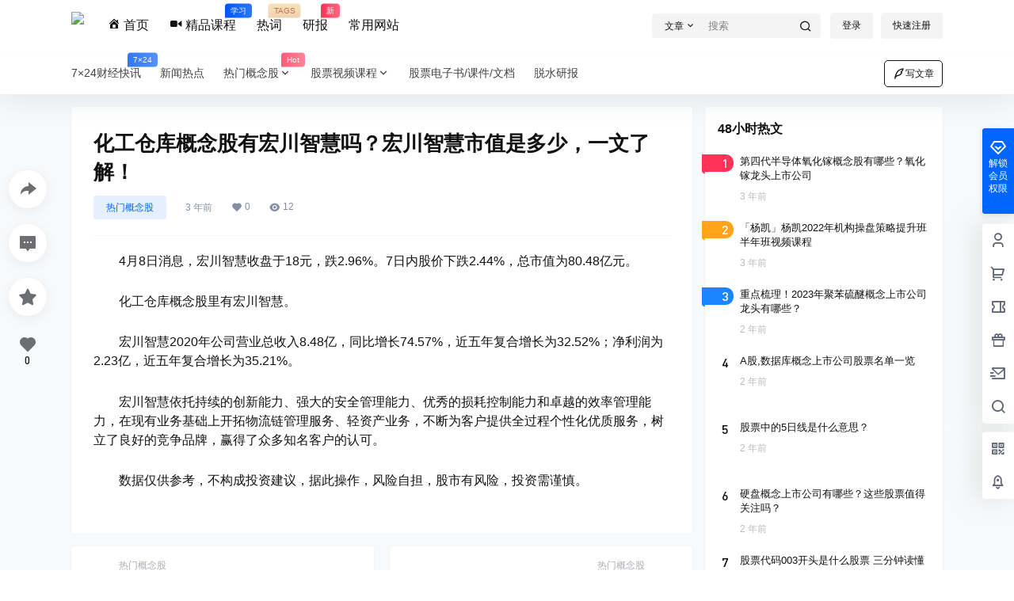

--- FILE ---
content_type: text/html; charset=UTF-8
request_url: https://www.guziyuan5.com/guinfo/221.html
body_size: 29195
content:
<!doctype html><html lang="zh-Hans" class="avgrund-ready b2dark"><head><meta charset="UTF-8"><meta name="viewport" content="width=device-width, initial-scale=1.0, maximum-scale=1.0, user-scalable=no, viewport-fit=cover" /><meta http-equiv="Cache-Control" content="no-transform" /><meta http-equiv="Cache-Control" content="no-siteapp" /><meta name="renderer" content="webkit"/><meta name="force-rendering" content="webkit"/><meta http-equiv="X-UA-Compatible" content="IE=Edge,chrome=1"/><link rel="profile" href="http://gmpg.org/xfn/11"><meta name="theme-color" content="#ffffff"><link media="all" href="https://www.guziyuan5.com/wp-content/cache/autoptimize/css/autoptimize_a54bc7925253a5366451873b866b7943.css" rel="stylesheet"><title>化工仓库概念股有宏川智慧吗？宏川智慧市值是多少，一文了解！ &#8211; 炒股票资源网</title><meta name='robots' content='max-image-preview:large' /><link rel='dns-prefetch' href='//www.guziyuan5.com' /><link rel='dns-prefetch' href='//res.wx.qq.com' /><link rel='dns-prefetch' href='//at.alicdn.com' /><link rel="alternate" type="application/rss+xml" title="炒股票资源网 &raquo; 化工仓库概念股有宏川智慧吗？宏川智慧市值是多少，一文了解！ 评论 Feed" href="https://www.guziyuan5.com/guinfo/221.html/feed" /><meta property="og:locale" content="zh_CN" /><meta property="og:type" content="article" /><meta property="og:site_name" content="炒股票资源网" /><meta property="og:title" content="化工仓库概念股有宏川智慧吗？宏川智慧市值是多少，一文了解！ &#8211; 炒股票资源网" /><meta property="og:url" content="https://www.guziyuan5.com/guinfo/221.html" /><meta name="keywords" content="" /><meta name="description" content="　　4月8日消息，宏川智慧收盘于18元，跌2.96%。7日内股价下跌2.44%，总市值为80.48亿元。　　化工仓库概念股里有宏川智慧。　　宏川智慧2020年公司营业总收入8.48亿，同比增长74.5&hellip;" /><meta property="og:image" content="https://jmimg.fanquanwang.com/gzypic/20220410104208409.png!/both/720x480" /><meta property="og:updated_time" content="2022-04-10T02:19:18+08:00" /><meta property="article:author" content="https://www.guziyuan5.com/users/auuAwtzuk" /><link rel='stylesheet' id='dashicons-css' href='https://www.guziyuan5.com/wp-includes/css/dashicons.min.css?ver=6.9' type='text/css' media='all' /><link rel='stylesheet' id='b2-fonts-css' href='//at.alicdn.com/t/c/font_2579934_vlha6sbj98.css?ver=4.1.7' type='text/css' media='all' /><link rel="https://api.w.org/" href="https://www.guziyuan5.com/wp-json/" /><link rel="alternate" title="JSON" type="application/json" href="https://www.guziyuan5.com/wp-json/wp/v2/posts/221" /><link rel="EditURI" type="application/rsd+xml" title="RSD" href="https://www.guziyuan5.com/xmlrpc.php?rsd" /><meta name="generator" content="WordPress 6.9" /><link rel="canonical" href="https://www.guziyuan5.com/guinfo/221.html" /> <script>function b2loadScript(url, id,callback){
                var script = document.createElement ("script");
                script.type = "text/javascript";
                script.id = id;
                if (script.readyState){
                    script.onreadystatechange = function(){
                        if (script.readyState == "loaded" || script.readyState == "complete"){
                            script.onreadystatechange = null;
                            callback();
                        }
                    };
                } else {
                    script.onload = function(){
                        callback();
                    }
                }
                script.src = url;
                document.getElementsByTagName("head")[0].appendChild(script);
            }
            function b2getCookie(name){
                var nameEQ = name + "=";
                var ca = document.cookie.split(';');
                for(var i=0;i < ca.length;i++) {
                    var c = ca[i];
                    while (c.charAt(0)==' ') c = c.substring(1,c.length);
                    if (c.indexOf(nameEQ) == 0) return c.substring(nameEQ.length,c.length);
                }
                return null;
            }

            function b2setCookie(name,value,days){
                days = days ? days : 100;
                var expires = "";
                if (days) {
                    var date = new Date();
                    date.setTime(date.getTime() + (days*24*60*60*1000));
                    expires = "; expires=" + date.toUTCString();
                }
                document.cookie = name + "=" + (value || "")  + expires + "; path=/";
            }

            function b2delCookie(name){
                document.cookie = name +'=; Path=/; Expires=Thu, 01 Jan 1970 00:00:01 GMT;';
            }</script> <link rel="icon" href="https://jmimg.fanquanwang.com/gzypic/2022/04/20220409125834332-32x32.png" sizes="32x32" /><link rel="icon" href="https://jmimg.fanquanwang.com/gzypic/2022/04/20220409125834332-192x192.png" sizes="192x192" /><link rel="apple-touch-icon" href="https://jmimg.fanquanwang.com/gzypic/2022/04/20220409125834332-180x180.png" /><meta name="msapplication-TileImage" content="https://jmimg.fanquanwang.com/gzypic/2022/04/20220409125834332-270x270.png" /></head><body class="wp-singular post-template-default single single-post postid-221 single-format-standard wp-theme-b2 wp-child-theme-b2child social-top "><div id="page" class="site"><div class="site-header mg-b social-top "><div class="site-header-in"><div class="header-banner top-style"><div class="header-banner-content wrapper"><div class="header-banner-left"><div class="header-logo"><div class="logo"><a rel="home" href="https://www.guziyuan5.com"><img itemprop="logo" src="https://jmimg.fanquanwang.com/gzypic/20220409131237535.png"></a></div></div><div id="ym-menu" class="ym-menu"><ul id="menu-menu-d1" class="menu"><li id="menu-item-673" class="menu-item menu-item-type-custom menu-item-object-custom menu-item-home menu-item-673"><a href="https://www.guziyuan5.com/"><i class="_mi _before dashicons dashicons-admin-home" aria-hidden="true"></i><span>首页</span></a></li><li id="menu-item-672" class="menu-item menu-item-type-custom menu-item-object-custom menu-item-672"><a href="/stockclass"><i class="_mi _before dashicons dashicons-video-alt2" aria-hidden="true"></i><span>精品课程<small class="b2small info-tips">学习</small></span></a></li><li id="menu-item-1618" class="menu-item menu-item-type-custom menu-item-object-custom menu-item-1618"><a href="https://www.guziyuan5.com/tags">热词<small class="b2small vip-tips">TAGS</small></a></li><li id="menu-item-40500" class="menu-item menu-item-type-taxonomy menu-item-object-category menu-item-40500"><a href="https://www.guziyuan5.com/report">研报<small class="b2small shop-tips">新</small></a></li><li id="menu-item-674" class="menu-item menu-item-type-post_type menu-item-object-page menu-item-674"><a href="https://www.guziyuan5.com/links">常用网站</a></li></ul></div></div><div class="header-banner-right"><div class="top-search mobile-hidden" ref="topsearch" data-search='{"post":"\u6587\u7ae0","user":"\u7528\u6237","shop":"\u5546\u94fa","document":"\u6587\u6863","newsflashes":"\u5feb\u8baf","circle":"\u5708\u5b50","links":"\u7f51\u5740\u5bfc\u822a"}'><form method="get" action="https://www.guziyuan5.com" class="mobile-search-input b2-radius"><div class="top-search-button"> <a class="top-search-select" @click.stop.prevent="show = !show" href="javascript:void(0)"><span v-show="data != ''" v-text="data[type]">文章</span><i class="b2font b2-arrow-down-s-line "></i></a><div class="header-search-select b2-radius" v-cloak v-show="show" data-search='{"post":"\u6587\u7ae0","user":"\u7528\u6237","shop":"\u5546\u94fa","document":"\u6587\u6863","newsflashes":"\u5feb\u8baf","circle":"\u5708\u5b50","links":"\u7f51\u5740\u5bfc\u822a"}'><a href="javascript:void(0)" :class="type == 'post' ? 'select b2-radius' : 'b2-radius'" @click="type = 'post'">文章</a><a href="javascript:void(0)" :class="type == 'user' ? 'select b2-radius' : 'b2-radius'" @click="type = 'user'">用户</a><a href="javascript:void(0)" :class="type == 'shop' ? 'select b2-radius' : 'b2-radius'" @click="type = 'shop'">商铺</a><a href="javascript:void(0)" :class="type == 'document' ? 'select b2-radius' : 'b2-radius'" @click="type = 'document'">文档</a><a href="javascript:void(0)" :class="type == 'newsflashes' ? 'select b2-radius' : 'b2-radius'" @click="type = 'newsflashes'">快讯</a><a href="javascript:void(0)" :class="type == 'circle' ? 'select b2-radius' : 'b2-radius'" @click="type = 'circle'">圈子</a><a href="javascript:void(0)" :class="type == 'links' ? 'select b2-radius' : 'b2-radius'" @click="type = 'links'">网址导航</a></div></div> <input class="search-input b2-radius" type="text" name="s" autocomplete="off" placeholder="搜索"> <input type="hidden" name="type" :value="type"> <button class="search-button-action"><i class="b2font b2-search-line "></i></button></form></div><div class="header-user"><div class="change-theme" v-cloak><div class="mobile-show"> <button @click="b2SearchBox.show = true"><i class="b2font b2-search-line "></i></button></div><div class="mobile-hidden user-tips" v-show="login" v-cloak data-title="发起"> <button @click="showBox"><i class="b2font b2-add-circle-line "></i></button></div><div v-show="login" v-cloak> <a href="https://www.guziyuan5.com/message" data-title="消息" class="user-tips"><i class="b2font b2-notification-3-line "></i><b class="bar-mark" v-if="count > 0" v-cloak></b></a></div></div><div class="top-user-info"><div class="user-tools" v-if="b2token"><div class="top-user-box" v-if="b2token" v-cloak><div class="top-user-avatar avatar-parent" @click.stop="showDropMenu"> <img :src="userData.avatar" class="avatar b2-radius"/> <span v-if="userData.user_title"><i class="b2font b2-vrenzhengguanli "></i></span></div><div :class="['top-user-box-drop jt b2-radius',{'show':showDrop}]" v-cloak><div class="top-user-info-box" v-if="role.user_data"><div class="top-user-info-box-name"> <img :src="userData.avatar" class="avatar b2-radius"/><div class="top-user-name"><h2>{{userData.name}}<span v-if="userData.user_title">已认证</span></h2><div><div v-html="role.user_data.lv.lv.icon"></div><div v-html="role.user_data.lv.vip.icon"></div></div></div> <a :href="userData.link" class="link-block" target="_blank"></a><div class="login-out user-tips" data-title="退出登录"><a href="javascript:void(0)" @click="out"><i class="b2font b2-login-circle-line "></i></a></div></div><div class="top-user-info-box-count" v-if="role.user_data"><p> <span>文章</span> <b v-text="role.user_data.post_count"></b></p><p> <span>评论</span> <b v-text="role.user_data.comment_count"></b></p><p> <span>关注</span> <b v-text="role.user_data.following"></b></p><p> <span>粉丝</span> <b v-text="role.user_data.followers"></b></p> <a :href="userData.link" class="link-block" target="_blank"></a></div><div class="user-w-gold"><div class="user-money user-tips" data-title="余额"><a href="https://www.guziyuan5.com/gold" target="_blank"><i>￥</i>{{role.user_data.money}}</a></div><div class="user-credit user-tips" data-title="积分"><a href="https://www.guziyuan5.com/gold" target="_blank"><i class="b2font b2-coin-line "></i>{{role.user_data.credit}}</a></div></div><div class="user-w-rw b2-radius"><div class="user-w-rw-bg" :style="'width:'+role.user_data.task+'%'"></div> <a class="link-block" href="https://www.guziyuan5.com/task" target="_blank"><span>您已完成今天任务的<b v-text="role.user_data.task+'%'"></b></span></a></div></div><ul><li><a href="https://www.guziyuan5.com/directmessage"  ><i class="b2font b2-mail-send-line "></i><p>私信列表<span class="top-user-link-des">所有往来私信</span></p></a></li><li><a href="https://www.guziyuan5.com/gold"  ><i class="b2font b2-bit-coin-line "></i><p>财富管理<span class="top-user-link-des">余额、积分管理</span></p></a></li><li><a href="https://www.guziyuan5.com/distribution"  ><i class="b2font b2-share-line "></i><p>推广中心<span class="top-user-link-des">推广有奖励</span></p><i class="menu-new">NEW</i></a></li><li><a href="https://www.guziyuan5.com/task"  ><i class="b2font b2-task-line "></i><p>任务中心<span class="top-user-link-des">每日任务</span></p><i class="menu-new">NEW</i></a></li><li><a href="https://www.guziyuan5.com/vips"  ><i class="b2font b2-vip-crown-2-line "></i><p>成为会员<span class="top-user-link-des">购买付费会员</span></p></a></li><li><a href="https://www.guziyuan5.com/verify"  ><i class="b2font b2-shield-user-line "></i><p>认证服务<span class="top-user-link-des">申请认证</span></p><i class="menu-new">NEW</i></a></li><li><a href="https://www.guziyuan5.com/dark-room"  ><i class="b2font b2-skull-2-line "></i><p>小黑屋<span class="top-user-link-des">关进小黑屋的人</span></p><i class="menu-new">NEW</i></a></li><li><a :href="userData.link+'/orders'"  ><i class="b2font b2-file-list-2-line "></i><p>我的订单<span class="top-user-link-des">查看我的订单</span></p></a></li><li><a :href="userData.link+'/settings'"  ><i class="b2font b2-user-settings-line "></i><p>我的设置<span class="top-user-link-des">编辑个人资料</span></p></a></li><li><a href="https://www.guziyuan5.com/wp-admin/"  class="admin-panel" v-if="userData.is_admin"><i class="b2font b2-settings-3-line "></i><p>进入后台管理<span class="top-user-link-des"></span></p></a></li></ul></div></div></div><div class="login-button" v-if="!b2token" v-cloak><div class="header-login-button" v-cloak> <button class="empty mobile-hidden" @click="login(1)">登录</button> <button class="mobile-hidden" @click="login(2)">快速注册</button></div><div class="button text empty mobile-show" @click="login(1)"><i class="b2font b2-account-circle-line "></i></div></div></div></div><div class="mobile-show top-style-menu"><div id="mobile-menu-button" class="menu-icon" onclick="mobileMenu.showAc()"><div class="line-1"></div><div class="line-2"></div><div class="line-3"></div></div></div></div></div></div><div class="header social-top"><div class="top-style-bottom"><div class="top-style-blur"></div><div class="wrapper"><div id="mobile-menu" class="mobile-box" ref="MobileMenu"><div class="mobile-show"><div class="header-logo"><div class="logo"><a rel="home" href="https://www.guziyuan5.com"><img itemprop="logo" src="https://jmimg.fanquanwang.com/gzypic/20220409131237535.png"></a></div></div></div><div id="top-menu" class="top-menu"><ul id="top-menu-ul" class="top-menu-ul"><li  class="depth-0"><a href="https://xuangubao.cn/live"><span class="hob" style="background-color:#fc3c2d"></span><span>7&#215;24财经快讯<small class="b2small info-tips">7&#215;24</small></span></a></li><li  class="depth-0"><a href="https://www.guziyuan5.com/hotnews"><span class="hob" style="background-color:#3835d6"></span><span>新闻热点</span></a></li><li  class="depth-0  has_children b2-menu-3"><a href="https://www.guziyuan5.com/rmgng"><span class="hob" style="background-color:#d0dd42"></span>热门概念股<small class="b2small shop-tips">Hot</small><i class="b2font b2-arrow-down-s-line "></i></a><ul class="sub-menu-0 sub-menu b2-radius"><li  ><a href="https://www.guziyuan5.com/rmgng/hotbk"><span>热点版块</span></a></li><li  ><a href="https://www.guziyuan5.com/rmgng/dafenxi"><span>大盘分析</span></a></li><li  ><a href="https://www.guziyuan5.com/fundmore"><span>基金重仓</span></a></li><li  ><a href="https://www.guziyuan5.com/onestock"><span>个股题材</span></a></li><li  ><a href="https://www.guziyuan5.com/stockdata"><span>股票数据</span></a></li></ul></li><li  class="depth-0  has_children b2-menu-3"><a href="https://www.guziyuan5.com/stockclass"><span class="hob" style="background-color:#11f4de"></span>股票视频课程<i class="b2font b2-arrow-down-s-line "></i></a><ul class="sub-menu-0 sub-menu b2-radius"><li  ><a href="https://www.guziyuan5.com/stockclass/ykclass"><span>【杨凯】股票课程</span></a></li><li  ><a href="https://www.guziyuan5.com/stockclass/dyhclass"><span>【都业华】股票课程</span></a></li></ul></li><li  class="depth-0"><a href="https://www.guziyuan5.com/stockbook"><span class="hob" style="background-color:#58ce6c"></span><span>股票电子书/课件/文档</span></a></li><li  class="depth-0"><a href="https://www.guziyuan5.com/report/stockform"><span class="hob" style="background-color:#5426e0"></span><span>脱水研报</span></a></li></ul></div><div class="top-submit"> <a class="empty button" href="javascript:void(0)" onclick="postPoBox.go('https://www.guziyuan5.com/write','write')"><i class="b2font b2-quill-pen-line "></i>写文章</a></div></div><div class="site-opt" onclick="mobileMenu.showAc()"></div></div></div></div></div></div><div id="content" class="site-content"><div class="b2-single-content wrapper"><div id="primary-home" class="content-area"><article class="single-article b2-radius box"><header class="entry-header"><h1>化工仓库概念股有宏川智慧吗？宏川智慧市值是多少，一文了解！</h1><div id="post-meta"><div class="post-meta-row"><ul class="post-meta"><li><div class="post-list-cat  b2-radius"><a target="__blank" class="post-list-cat-item b2-radius" href="https://www.guziyuan5.com/rmgng" style="color:#d0dd42"> 热门概念股</a></div></li><li class="single-date"> <span><time class="b2timeago" datetime="2022-04-10 02:19:18" itemprop="datePublished">22年4月10日</time></span></li><li class="single-like"> <span><i class="b2font b2-heart-fill "></i><b v-text="postData.up"></b></span></li><li class="single-eye"> <span><i class="b2font b2-eye-fill "></i><b v-text="postData.views"></b></span></li><li class="single-edit" v-cloak v-if="userData.is_admin"> <a href="" target="_blank">编辑</a></li></ul></div><div class="post-user-info"><div class="post-meta-left"> <a class="link-block" href="https://www.guziyuan5.com/users/auuAwtzuk"></a><div class="avatar-parent"><img class="avatar b2-radius" src="https://www.guziyuan5.com/wp-content/themes/b2/Assets/fontend/images/default-avatar.png" /></div><div class="post-user-name"><b>Admin</b><span class="user-title"></span></div></div><div class="post-meta-right"><div class="" v-if="self == false" v-cloak> <button @click="followingAc" class="author-has-follow" v-if="following">取消关注</button> <button @click="followingAc" v-else><i class="b2font b2-add-line "></i>关注</button> <button class="empty" @click="dmsg()">私信</button></div></div></div></div></header><div class="entry-content"><html><body><p>　　4月8日消息，宏川智慧收盘于18元，跌2.96%。7日内股价下跌2.44%，总市值为80.48亿元。</p><p>　　化工仓库概念股里有宏川智慧。</p><p>　　宏川智慧2020年公司营业总收入8.48亿，同比增长74.57%，近五年复合增长为32.52%；净利润为2.23亿，近五年复合增长为35.21%。</p><p>　　宏川智慧依托持续的创新能力、强大的安全管理能力、优秀的损耗控制能力和卓越的效率管理能力，在现有业务基础上开拓物流链管理服务、轻资产业务，不断为客户提供全过程个性化优质服务，树立了良好的竞争品牌，赢得了众多知名客户的认可。</p><p>　　数据仅供参考，不构成投资建议，据此操作，风险自担，股市有风险，投资需谨慎。</p></body></html></div><div class="content-footer post-content-footer" v-cloak><div class="post-content-footer-in"><div class="content-footer-poster"> <button class="poster-span b2tooltipbox" @click="openPoster()" data-title="海报分享"><i class="b2font b2-share-forward-fill "></i><b class="mobile-show">海报分享</b></button> <button @click="goComment()" class="mobile-hidden b2tooltipbox comment-span" data-title="去评论"><i class="b2font b2-chat-2-fill "></i></button> <button :class="['text favorite-button',{'sc':postData.favorites_isset},'b2tooltipbox']" @click="postFavoriteAc" data-title="收藏"><i class="b2font b2-star-fill "></i><b class="mobile-show">{{postData.favorites_isset ? '已收藏' : '收藏'}}</b></button></div><div class="content-footer-zan-cai b2tooltipbox" data-title="喜欢"> <span @click="vote('up')" :class="postData.up_isset ? 'picked' : ''"><i class="b2font b2-heart-fill "></i><b v-text="postData.up"></b></span> <span @click="vote('down')" :class="postData.down_isset ? 'picked mobile-show' : 'mobile-show'"><i class="b2font b2-dislike-fill "></i><b v-text="postData.down"></b></span></div></div></div></article><div class="post-pre-next mg-b"><div class="post-pre"><div class="post-pre-next-in"><div class="post-pre-next-info b2-pd b2-radius box"><div class="next-jt"><i class="b2font b2-arrow-left-s-line "></i></div><div class="post-per-next-cats"><a href="https://www.guziyuan5.com/rmgng" ><span>热门概念股</span></a></div><h2><a href="https://www.guziyuan5.com/guinfo/220.html">铁路电源概念股票有哪些？铁路电源概念股一览表</a></h2><p>2022-4-10 2:19:17</p></div></div></div><div class="post-next"><div class="post-pre-next-in"><div class="post-pre-next-info b2-pd b2-radius box"><div class="post-per-next-cats"><a href="https://www.guziyuan5.com/rmgng" ><span>热门概念股</span></a></div><h2><a href="https://www.guziyuan5.com/guinfo/224.html">2022年高级耐火材料利好什么股票？A股高级耐火材料概念股有哪些？</a></h2><p>2022-4-10 2:19:18</p><div class="next-jt"><i class="b2font b2-arrow-right-s-line "></i></div></div></div></div></div><div class="related-posts mg-t mg-b box b2-radius"><div class="related-posts-title">猜你喜欢</div><div class="hidden-line"><div class="related-posts-in"><div class="related-posts-item"><div><div class="related-post-thumb" style="background-image:url(https://jmimg.fanquanwang.com/gzypic/20220410104208409.png!/both/288x180)"><a href="https://www.guziyuan5.com/guinfo/6933.html" class="link-block"></a></div><h2><a href="https://www.guziyuan5.com/guinfo/6933.html">物业管理龙头股有哪些，物业管理概念股名单（2022/4/17）</a></h2><div class="realte-post-meta"> <span><time class="b2timeago" datetime="2022-04-17 20:10:52" itemprop="datePublished">22年4月17日</time></span><span><i class="b2font b2-chat-2-fill "></i>0</span><span><i class="b2font b2-eye-fill "></i>23</span></div></div></div><div class="related-posts-item"><div><div class="related-post-thumb" style="background-image:url(https://jmimg.fanquanwang.com/gzypic/20220410104208409.png!/both/288x180)"><a href="https://www.guziyuan5.com/guinfo/20698.html" class="link-block"></a></div><h2><a href="https://www.guziyuan5.com/guinfo/20698.html">2022年LED液晶屏板块龙头股票有哪些？（5月5日）</a></h2><div class="realte-post-meta"> <span><time class="b2timeago" datetime="2022-05-06 05:22:52" itemprop="datePublished">22年5月6日</time></span><span><i class="b2font b2-chat-2-fill "></i>0</span><span><i class="b2font b2-eye-fill "></i>47</span></div></div></div><div class="related-posts-item"><div><div class="related-post-thumb" style="background-image:url(https://jmimg.fanquanwang.com/gzypic/20220410104208409.png!/both/288x180)"><a href="https://www.guziyuan5.com/guinfo/1432.html" class="link-block"></a></div><h2><a href="https://www.guziyuan5.com/guinfo/1432.html">玻璃防护屏概念股有信濠光电吗？信濠光电市值是多少，为您介绍</a></h2><div class="realte-post-meta"> <span><time class="b2timeago" datetime="2022-04-11 20:00:36" itemprop="datePublished">22年4月11日</time></span><span><i class="b2font b2-chat-2-fill "></i>0</span><span><i class="b2font b2-eye-fill "></i>17</span></div></div></div><div class="related-posts-item"><div><div class="related-post-thumb" style="background-image:url(https://jmimg.fanquanwang.com/gzypic/20220410104208409.png!/both/288x180)"><a href="https://www.guziyuan5.com/guinfo/20767.html" class="link-block"></a></div><h2><a href="https://www.guziyuan5.com/guinfo/20767.html">哪些是散货船概念上市公司股票？（2022/5/6）</a></h2><div class="realte-post-meta"> <span><time class="b2timeago" datetime="2022-05-06 17:34:16" itemprop="datePublished">22年5月6日</time></span><span><i class="b2font b2-chat-2-fill "></i>0</span><span><i class="b2font b2-eye-fill "></i>18</span></div></div></div></div></div></div><div class="comments-box"><div id="comments" class="comments-area box b2-radius"><div class="comments-title"><div class="comment-info"> <span ref="commentCount" class="comment-count"> 0 条回复 </span> <span><b class="comment-auth-mod comment-auth">A</b><i>文章作者</i></span> <span><b class="comment-auth-mod comment-mod">M</b><i>管理员</i></span></div><div class="comment-tips" v-show="tips" v-cloak> <span v-if="!tips.url"><span v-text="tips.title"></span></span> <a :href="tips.url" v-else target="_blank"><span v-text="tips.title"></span></a></div></div><div id="comment-form" class="comment-form"><div id="respond" class="respond" ref="respond"><div class="com-info"> <img class="com-info-avatar avatar b2-radius" :src="data.avatar"></div><div class="com-form" ref="formData" data-commenter='{"name":"","user_email":"","avatar":"https:\/\/www.guziyuan5.com\/wp-content\/themes\/b2\/Assets\/fontend\/images\/default-avatar.png"}'><div id="com-form-title" :class="['com-form-title',{'b2-show':!data.link}]" v-cloak v-show="!b2token"><div><div class="" v-if="data.user_name" v-html="data.name+'，欢迎您老朋友！'"></div><div class="" v-else> <span v-if="!data.name" v-html="data.name+'欢迎您，新朋友，感谢参与互动！'"></span> <span v-else v-html="data.name+'，感谢您的参与！'"></span></div></div><div> <button class="text" @click="show.info = !show.info">{{show.info ? '确认修改' : '修改资料'}}</button></div></div><div class="b2-radius"><div :class="['com-form-input',{'b2-show':show.info}]" v-cloak> <input id="author" type="text" name="nickname" v-model="data.name" placeholder="称呼" @focus="focus = true" @blur="focus = false" autocomplete="new-password"> <input id="email" type="text" name="email" v-model="data.user_email" placeholder="邮箱" @focus="focus = true" @blur="focus = false" autocomplete="new-password"></div><div class="com-form-textarea" :id="drawing ? 'drawing-box' : ''" ref="_textarea_box"><textarea v-show="!drawing" id="textarea" ref="textarea_box" placeholder="说说你的看法" @focus="focus = true;((data.name && data.user_email) || b2token  ? show.info = false : show.info = true)" @blur="focus = false;((data.name && data.user_email) || b2token ? show.info = false : show.info = true)"></textarea><div v-show="b2token && canImg"><canvas id="sketchpad" v-show="drawing" v-cloak ref="sketchpad"></canvas><div class="drawing-tools" v-show="drawing" v-cloak><div><div class="d-color"> <button :class="'text d-black '+(sketchpadOpt.color == '#121212' ? 'picked' : '')" @click="color('#121212')"></button> <button :class="'text d-red '+(sketchpadOpt.color == '#FF3355' ? 'picked' : '')" @click="color('#FF3355')"></button> <button :class="'text d-green '+(sketchpadOpt.color == '#71a257' ? 'picked' : '')" @click="color('#71a257')"></button> <button :class="'text d-yellow '+(sketchpadOpt.color == '#ff9900' ? 'picked' : '')" @click="color('#ff9900')"></button></div><div class="d-weight"> <button :class="'text '+(sketchpadOpt.penSize == '2' ? 'picked' : '')" @click="penSize(2)">细</button> <button :class="'text '+(sketchpadOpt.penSize == '5' ? 'picked' : '')" @click="penSize(5)">中</button> <button :class="'text '+(sketchpadOpt.penSize == '10' ? 'picked' : '')" @click="penSize(10)">粗</button></div></div><div class="d-replay"> <button class="text" @click="undo" data-title="撤销"><i class="b2font b2-arrow-go-back-line "></i></button> <button class="text" @click="redo" data-title="重做"><i class="b2font b2-arrow-go-forward-line "></i></button> <button class="text" @click="animate" data-title="回放"><i class="b2font b2-magic-fill "></i></button></div></div><div class="comment-type" v-cloak> <button :class="'text '+(!drawing ? 'picked' : '')" @click="drawing = false" data-title="文本"><i class="b2font b2-font-size-2 "></i></button> <button :class="'text '+(drawing ? 'picked' : '')" @click="drawing = true" data-title="涂鸦"><i class="b2font b2-brush-line "></i></button></div></div></div></div><div class="com-form-button"><div class="com-form-button-l" :id="drawing ? 'toolopt' :''"> <span @click.stop="show.smile = !show.smile;show.image = false" v-cloak><i :class="focus || show.smile ? 'b2font b2-emotion-laugh-line' : 'b2font b2-emotion-line'"></i></span><div :class="['comment-smile-box',{'b2-show':show.smile}]" v-cloak @click.stop=""> <button class="text smily-button" @click="addSmile('😁')">😁</button><button class="text smily-button" @click="addSmile('😊')">😊</button><button class="text smily-button" @click="addSmile('😎')">😎</button><button class="text smily-button" @click="addSmile('😤')">😤</button><button class="text smily-button" @click="addSmile('😥')">😥</button><button class="text smily-button" @click="addSmile('😂')">😂</button><button class="text smily-button" @click="addSmile('😍')">😍</button><button class="text smily-button" @click="addSmile('😏')">😏</button><button class="text smily-button" @click="addSmile('😙')">😙</button><button class="text smily-button" @click="addSmile('😟')">😟</button><button class="text smily-button" @click="addSmile('😖')">😖</button><button class="text smily-button" @click="addSmile('😜')">😜</button><button class="text smily-button" @click="addSmile('😱')">😱</button><button class="text smily-button" @click="addSmile('😲')">😲</button><button class="text smily-button" @click="addSmile('😭')">😭</button><button class="text smily-button" @click="addSmile('😚')">😚</button><button class="text smily-button" @click="addSmile('💀')">💀</button><button class="text smily-button" @click="addSmile('👻')">👻</button><button class="text smily-button" @click="addSmile('👍')">👍</button><button class="text smily-button" @click="addSmile('💪')">💪</button><button class="text smily-button" @click="addSmile('👊')">👊</button></div><div class="" v-if="data.link && canImg" v-cloak> <label class="comment-img-button" @click.stop="show.smile = false" v-cloak> <i class="b2font b2-image-fill "></i> <input id="comment-img" type="file" ref="fileInput" accept="image/jpg,image/jpeg,image/png,image/gif" @change="getFile($event)"> </label><div :class="['comment-image-box',{'b2-show':progress > 0 && show.smile == false}]" v-cloak @click.stop=""><div v-if="commentData.imgUrl"> <img :src="commentData.imgUrl" class="comment-sub-img"><div class="comment-sub-img-button"> <label for="comment-img">更换</label> <label @click="deleteImage()">删除</label></div></div><div v-else="" class="comment-sub-img-msg"> <span v-text="progress+'%'" v-if="progress < 99"></span> <span v-else-if="progress > 99" v-text="'合法性检查中...'"></span></div></div></div></div><div class="com-form-button-r"> <button class="text mg-r" @click="resetmove()" :disabled="subLocked || locked">取消回复</button> <button @click="submit()" :disabled="subLocked || locked" :class="[{'b2-loading':subLocked}]">提交</button></div></div></div></div></div><div class="comments-area-content"><ol class="comment-list" ref="commentList"><div class="none-comment" ref="noneComment">暂无讨论，说说你的看法吧</div></ol></div><div class="b2-pagenav comment-nav b2-radius b2-hidden-always"> <page-nav ref="commentPageNav" paged="1" navtype="comment" pages="0" type="p" :box="selecter" :opt="opt" :api="api" @finish="finish" url="https://www.guziyuan5.com/guinfo/221.html" title="化工仓库概念股有宏川智慧吗？宏川智慧市值是多少，一文了解！"></page-nav></div></div></div></div><aside id="secondary" class="widget-area"><div class="sidebar"><div class="sidebar-innter widget-ffixed"><section id="b2-widget-hot-2" class="mobile-hidden widget b2-widget-hot mg-b box b2-radius"><div class="b2-widget-title"><h2 class="widget-title">48小时热文</h2></div><div class="b2-widget-box"><ul class="b2-widget-list-ul"><li class="b2-widget-box widget-post widget-post-none"><div class="b2-widget-post-order widget-order-1"><span class="b2-radius">1</span></div><div class="b2-widget-post-title"><h2>第四代半导体氧化镓概念股有哪些？氧化镓龙头上市公司</h2> <time class="b2timeago" datetime="2022-08-16 1:33:59" itemprop="datePublished">22年8月16日</time></div> <a class="link-overlay" href="https://www.guziyuan5.com/guinfo/69494.html"></a></li><li class="b2-widget-box widget-post widget-post-none"><div class="b2-widget-post-order widget-order-2"><span class="b2-radius">2</span></div><div class="b2-widget-post-title"><h2>「杨凯」杨凯2022年机构操盘策略提升班半年班视频课程</h2> <time class="b2timeago" datetime="2022-11-20 12:26:12" itemprop="datePublished">22年11月20日</time></div> <a class="link-overlay" href="https://www.guziyuan5.com/guinfo/384.html"></a></li><li class="b2-widget-box widget-post widget-post-none"><div class="b2-widget-post-order widget-order-3"><span class="b2-radius">3</span></div><div class="b2-widget-post-title"><h2>重点梳理！2023年聚苯硫醚概念上市公司龙头有哪些？</h2> <time class="b2timeago" datetime="2023-01-07 3:39:18" itemprop="datePublished">23年1月7日</time></div> <a class="link-overlay" href="https://www.guziyuan5.com/guinfo/111801.html"></a></li><li class="b2-widget-box widget-post widget-post-none"><div class="b2-widget-post-order widget-order-4"><span class="b2-radius">4</span></div><div class="b2-widget-post-title"><h2>A股,数据库概念上市公司股票名单一览</h2> <time class="b2timeago" datetime="2023-09-06 7:01:16" itemprop="datePublished">23年9月6日</time></div> <a class="link-overlay" href="https://www.guziyuan5.com/guinfo/153716.html"></a></li><li class="b2-widget-box widget-post widget-post-none"><div class="b2-widget-post-order widget-order-5"><span class="b2-radius">5</span></div><div class="b2-widget-post-title"><h2>股票中的5日线是什么意思？</h2> <time class="b2timeago" datetime="2023-09-12 5:04:54" itemprop="datePublished">23年9月12日</time></div> <a class="link-overlay" href="https://www.guziyuan5.com/guinfo/156087.html"></a></li><li class="b2-widget-box widget-post widget-post-none"><div class="b2-widget-post-order widget-order-6"><span class="b2-radius">6</span></div><div class="b2-widget-post-title"><h2>硬盘概念上市公司有哪些？这些股票值得关注吗？</h2> <time class="b2timeago" datetime="2023-06-27 5:30:29" itemprop="datePublished">23年6月27日</time></div> <a class="link-overlay" href="https://www.guziyuan5.com/guinfo/133318.html"></a></li><li class="b2-widget-box widget-post widget-post-none"><div class="b2-widget-post-order widget-order-7"><span class="b2-radius">7</span></div><div class="b2-widget-post-title"><h2>股票代码003开头是什么股票 三分钟读懂~</h2> <time class="b2timeago" datetime="2022-05-06 0:01:33" itemprop="datePublished">22年5月6日</time></div> <a class="link-overlay" href="https://www.guziyuan5.com/guinfo/20345.html"></a></li><li class="b2-widget-box widget-post widget-post-none"><div class="b2-widget-post-order widget-order-8"><span class="b2-radius">8</span></div><div class="b2-widget-post-title"><h2>刹车片上市公司龙头股一览</h2> <time class="b2timeago" datetime="2022-07-22 19:09:17" itemprop="datePublished">22年7月22日</time></div> <a class="link-overlay" href="https://www.guziyuan5.com/guinfo/59951.html"></a></li><li class="b2-widget-box widget-post widget-post-none"><div class="b2-widget-post-order widget-order-9"><span class="b2-radius">9</span></div><div class="b2-widget-post-title"><h2>「都业华」2023年都业华财富锦囊《中枢理论战法》中枢缠论实战课程</h2> <time class="b2timeago" datetime="2023-02-16 21:23:51" itemprop="datePublished">23年2月16日</time></div> <a class="link-overlay" href="https://www.guziyuan5.com/guinfo/116728.html"></a></li><li class="b2-widget-box widget-post widget-post-none"><div class="b2-widget-post-order widget-order-10"><span class="b2-radius">10</span></div><div class="b2-widget-post-title"><h2>2023年大疆创新概念上市公司龙头股票一览</h2> <time class="b2timeago" datetime="2023-04-26 23:54:27" itemprop="datePublished">23年4月26日</time></div> <a class="link-overlay" href="https://www.guziyuan5.com/guinfo/125497.html"></a></li></ul></div></section><section id="categories-2" class="widget widget_categories mg-b box b2-radius"><h2 class="widget-title">分类</h2><form action="https://www.guziyuan5.com" method="get"><label class="screen-reader-text" for="cat">分类</label><select  name='cat' id='cat' class='postform'><option value='-1'>选择分类</option><option class="level-0" value="131">个股题材</option><option class="level-0" value="37">基金重仓</option><option class="level-0" value="1262">新闻热点</option><option class="level-0" value="8">热门概念股</option><option class="level-1" value="35">&nbsp;&nbsp;&nbsp;大盘分析</option><option class="level-1" value="34">&nbsp;&nbsp;&nbsp;热点版块</option><option class="level-0" value="24594">研报</option><option class="level-1" value="181">&nbsp;&nbsp;&nbsp;脱水研报</option><option class="level-0" value="7">股票指标/公式</option><option class="level-0" value="36">股票数据</option><option class="level-0" value="1">股票电子书/课件/文档</option><option class="level-0" value="4">股票视频课程</option><option class="level-1" value="5">&nbsp;&nbsp;&nbsp;【杨凯】股票课程</option><option class="level-1" value="6">&nbsp;&nbsp;&nbsp;【都业华】股票课程</option> </select></form><script type="text/javascript">( ( dropdownId ) => {
	const dropdown = document.getElementById( dropdownId );
	function onSelectChange() {
		setTimeout( () => {
			if ( 'escape' === dropdown.dataset.lastkey ) {
				return;
			}
			if ( dropdown.value && parseInt( dropdown.value ) > 0 && dropdown instanceof HTMLSelectElement ) {
				dropdown.parentElement.submit();
			}
		}, 250 );
	}
	function onKeyUp( event ) {
		if ( 'Escape' === event.key ) {
			dropdown.dataset.lastkey = 'escape';
		} else {
			delete dropdown.dataset.lastkey;
		}
	}
	function onClick() {
		delete dropdown.dataset.lastkey;
	}
	dropdown.addEventListener( 'keyup', onKeyUp );
	dropdown.addEventListener( 'click', onClick );
	dropdown.addEventListener( 'change', onSelectChange );
})( "cat" );

//# sourceURL=WP_Widget_Categories%3A%3Awidget</script> </section></div></div></aside></div><div id="login-box"> <login-box 
 ref="loginBox"
 :show="show" 
 :allow-register="'1'" 
 :check-type="'email'" 
 :login-type="loginType" 
 :login-text="'邮箱'"
 :invitation="'0'"
 :invitation-link="'#'"
 :invitation-text="'获取邀请码'"
 :img-box-code="imgCode"
 @close-form="close" 
 @login-ac="loginAc" v-cloak></login-box></div><div id="recaptcha-form"> <recaptcha-box :show="show" :type="type" @close-form="close" v-cloak></recaptcha-box></div><div id="search-box"> <search-box :show="show" :search-type="searchType" @close="close" v-cloak></search-box></div><div id="gg-box"> <gg-box :show="show" @close="close" v-cloak></gg-box></div><div id="dmsg-box" @click.stop=""> <dmsg-box :show="show" :userid="userid" :type="select" @close="close" v-cloak></dmsg-box></div><div id="scan-box" @click.stop=""> <scan-box :show="show" :data="data" @close="close" v-cloak></scan-box></div><div id="pay-check" @click.stop=""> <check-box :show="show" :title="title" :type="type" :payt="payType" @close="close" v-cloak></check-box></div><div id="ds-box" ref="dsmoney"> <ds-box :show="show" :money="money" :msg="msg" :user="user" :author="author" :data="data" :showtype="showtype" @close="close" @clean="clean" @change="change" v-cloak></ds-box></div><div id="credit-box" ref="creditbox"> <credit-box :show="show" :data="data" :user="user" @close="close" v-cloak></credit-box></div><div id="money-buy" ref="moneyBuy"> <money-buy :show="show" :data="data" :user="user" @close="close" v-cloak></money-buy></div><div id="weixin-bind" ref="weixinBind"> <weixin-bind :show="show" :url="url" :msg="msg" @close="close" v-cloak></weixin-bind></div><div id="post-gg"> <post-gg :show="show" :title="title" :content="content" @close="close" v-cloak></post-gg></div><div id="mp-box"> <mp-box ref="b2mp"
 :show="show" 
 :invitation="'0'"
 :invitation-link="'#'"
 :invitation-text="'获取邀请码'" 
 @close="close" 
 v-cloak></mp-box></div><div id="binding-login" ref="bindLogin"> <bind-login :show="show" :type="type" @close="close" v-cloak ref="bindBox"></bind-login></div><div id="poster-box"> <poster-box :show="show" :data="data" @close-form="close" v-cloak></poster-box></div><div class="aside-container" @click.stop="" ref="asideContainer"><div class="aside-bar"><div class="bar-middle" v-cloak><div class="bar-top" v-if="showBox" @click="showAc(false)" v-cloak><div> ❯</div></div><div class="gdd-quick-link-buy-vip"> <a target="_blank" href="https://www.guziyuan5.com/vips"><div class="gdd-quick-link-buy-vip__hover-block"> <img src="https://www.guziyuan5.com/wp-content/themes/b2/Assets/fontend/images/vip-youce.svg"><p>解锁会员权限</p></div> </a><div class="gdd-quick-link-buy-vip__popover"><div><p class="gdd-quick-link-buy-vip__popover--title">开通会员</p><p class="gdd-quick-link-buy-vip__popover--desc">解锁海量优质VIP资源</p> <a target="_blank" href="https://www.guziyuan5.com/vips"><p class="gdd-quick-link-buy-vip__popover--btn">立刻开通</p></a></div></div></div><div class="bar-normal"><div :class="['bar-item',{'active':showType.user}]" @click="show('user')"> <i class="b2font b2-user-heart-line "></i> <span class="bar-item-desc">个人中心</span></div><div :class="['bar-item',{'active':showType.cart}]" @click="show('cart')"> <i class="b2font b2-shopping-cart-2-line "></i> <b v-show="carts.count" class="bar-mark"></b> <span class="bar-item-desc">购物车</span></div><div :class="['bar-item',{'active':showType.coupon}]" @click="show('coupon')"> <i class="b2font b2-coupon-2-line "></i> <span class="bar-item-desc">优惠劵</span></div><div :class="['bar-item bar-mission',{'active':showType.mission}]" @click="show('mission')"> <i class="b2font b2-gift-2-line "></i> <span class="bar-item-desc">今日签到</span></div><div :class="['bar-item',{'active':showType.dmsg}]" @click="show('dmsg','https://www.guziyuan5.com/directmessage')"> <b v-show="dmsg.count" class="bar-mark"></b> <i class="b2font b2-mail-send-line "></i> <span class="bar-item-desc" v-if="dmsg.count">有新私信</span> <span class="bar-item-desc" v-else>私信列表</span></div><div class="bar-item" @click="showSearch()"> <i class="b2font b2-search-line "></i> <span class="bar-item-desc">搜索</span></div></div><div class="bar-footer"><div class="bar-item bar-qrcode"> <i class="b2font b2-qr-code-fill "></i><div class="bar-item-desc bar-qrcode-box"><ul><li class="b2-radius"><img :src="getQrcode('https://www.guziyuan5.com/guinfo/221.html')"><p>扫码打开当前页</p></li></ul></div></div><div class="bar-item" @click="goTop"> <i class="b2font b2-rocket-2-line "></i> <span class="bar-item-desc">返回顶部</span></div></div></div></div><div class="bar-user-info" ref="asideContent" v-cloak><div class="bar-box bar-mission" v-if="showType.mission && mission.data !== ''"><div v-cloak><div :class="['bar-user-info-row bar-mission-action',{'cur':mission.data.mission.credit === ''}]" @click="mission.mission()" v-if="mission.data !== ''"><div class="" v-if="mission.locked"><i class="b2font b2-coin-line "></i>幸运之星正在降临...</div><div class="" v-else-if="!mission.data.mission.credit"><i class="b2font b2-coin-line "></i>点击领取今天的签到奖励！</div><div class="" v-else><i class="b2font b2-coin-line "></i>恭喜！您今天获得了<b>{{mission.data.mission.credit}}</b>积分</div></div><div class="bar-user-info-row"><div class="user-w-qd-list-title"><p :class="mission.type == 'today' ? 'picked' : ''" @click="mission.type = 'today'">今日签到</p><p :class="mission.type == 'always' ? 'picked' : ''" @click="mission.type = 'always'">连续签到</p></div><div class="mission-today-list" v-cloak><ul v-if="mission.type === 'today'"><li v-for="item in mission.data.mission_today_list.data"> <a :href="item.user.link" class="user-link-block avatar-parent"><img :src="item.user.avatar" class="b2-radius avatar"><span v-if="item.user.user_title" v-html="item.user.verify_icon"></span></a><div class="user-mission-info"><div class="user-mission-info-left"> <a :href="item.user.link"><p v-text="item.user.name"></p></a><p v-html="item.date"></p></div><div class="user-mission-info-right"> <span class="user-money"><i class="b2font b2-coin-line "></i>{{item.credit}}</span></div></div></li></ul><ul v-else><li v-for="item in mission.data.mission_always_list.data"> <a :href="item.user.link" class="user-link-block avatar-parent"><img :src="item.user.avatar" class="b2-radius avatar"><span v-if="item.user.user_title" v-html="item.user.verify_icon"></span></a><div class="user-mission-info"><div class="user-mission-info-left"> <a :href="item.user.link"><p v-text="item.user.name"></p></a><p v-html="item.date"></p></div><div class="user-mission-info-right"> 连续{{item.count}}天</div></div></li></ul></div></div><div class="bar-user-info-row" style="padding:5px 10px"> <a href="https://www.guziyuan5.com/mission">查看所有</a></div></div></div><div class="bar-box" v-if="showType.coupon"><div class="bar-user-info-row"><div class="new-dmsg-title">我的优惠劵</div></div><div class="bar-user-info-row aside-carts-list" v-if="coupon.count > 0"><ul><li v-for="item in coupon.data"><div class="shop-coupon-item"><div :class="'stamp b2-radius ' + couponClass(item)"><div class="par"><p v-if="couponClass(item) == 'stamp01'" v-text="'限制商品'"></p><p v-else-if="couponClass(item) == 'stamp02'" v-text="'限制商品分类'"></p><p v-else v-text="'不限制使用'"></p> <sub class="sign">￥</sub><span v-text="item.money"></span><sub>优惠劵</sub><div class="coupon-date"><div><div class="" v-if="item.expiration_date.expired">使用时效：<span>无法使用</span></div><div class="coupon-desc" v-else-if="item.expiration_date.date != 0">使用时效：<p><span v-text="item.expiration_date.expired_date"></span>之前</p></div><div class="coupon-desc" v-else>使用时效：永久有效</div></div></div></div> <i class="coupon-bg"></i></div><div class="coupon-info b2-radius" v-show="showCouponInfo !== [] && showCouponInfo[item.id] == true" v-cloak><div class="shop-coupon-title"><div class="coupon-title"><span>优惠劵ID： </span><span class="coupon-id" v-text="item.id"></span></div> <span class="close-coupon-info" @click="couponMoreInfo(item.id)">×</span></div><div class=""> <span class="coupon-title" v-if="couponClass(item) == 'stamp01'">限制以下商品使用：</span> <span class="coupon-title" v-else-if="couponClass(item) == 'stamp02'">限制以下商品分类使用：</span> <span class="coupon-title" v-else>不限制使用：</span><div class="" v-if="couponClass(item) == 'stamp01'"> <a :href="it.link" target="_blank" v-for="it in item.products" ><img :src="it.image" :title="it.name"/></a></div><div class="" v-else-if="couponClass(item) == 'stamp02'"> [<a :href="ct.link" target="_blank" v-for="ct in item.cats">{{ct.name}}</a>]</div><div class="" v-else> 所有商品和商品类型均可使用</div></div></div></div><div class="bar-coupon-button"> <button class="text" @click="deleteCoupon(item.id)">删除</button> <button class="text" @click="couponMoreInfo(item.id)">详情</button></div></li></ul></div><div class="bar-user-info-row aside-cart-empty" v-else v-cloak> 没有优惠劵可用!<p><i class="b2font b2-notification-badge-line "></i></p></div></div><div class="bar-box" v-if="showType.cart"><div class="bar-user-info-row"><div class="new-dmsg-title">购物车</div></div><div class="bar-user-info-row aside-carts-list" v-if="carts.count > 0"><ul><li v-for="item in carts.data"><div class="aside-carts-title"> <img :src="item.thumb" class="b2-radius"><div> <a :href="item.link" v-html="item.title"></a> <template v-if="item.desc.length > 0"><div v-for="(_item,i) in item.desc" class="shop-item-desc"> <span v-text="_item.name"></span>: <span v-text="_item.value"></span></div> </template></div></div><div class="aside-carts-price"><div class="aside-carts-price-left"><span v-text="'￥'+item.price.current_price"></span>×<span v-text="item.count"></span></div><div class="aside-carts-delete" @click="deleteCarts(item.id)">删除</div></div></li></ul></div><div class="bar-user-info-row aside-cart-empty" v-else v-cloak> 购物车空空如也!<p><i class="b2font b2-notification-badge-line "></i></p></div><div class="bar-user-info-row bar-dmsg-write"> <a class="text" href="javascript:void(0)" @click="deleteCarts('all')">清空购物车</a> <a href="https://www.guziyuan5.com/carts">前往结算</a></div></div><div class="bar-box" v-if="showType.dmsg && dmsg.count > 0"><div class="bar-user-info-row"><div class="new-dmsg-title" v-if="dmsg.count">您有新的私信</div><div class="new-dmsg-title" v-else>没有新私信</div></div><div class="bar-user-info-row"><ul v-if="dmsg.data.length > 0" class="bar-dmsg-list"><li v-for="item in dmsg.data" @click="jumpTo('https://www.guziyuan5.com/directmessage/to/'+item.from.id)"> <img class="avatar b2-radius" :src="item.from.avatar"><div class="new-dmsg-content"><h2 v-text="item.from.name"></h2><div class="b2-radius jt" v-html="item.content"></div></div></li></ul></div><div class="bar-user-info-row bar-dmsg-write"> <a class="text" @click="b2Dmsg.show = true;b2Dmsg.select = 'select'" href="javascript:void(0)"><i class="b2font b2-quill-pen-line "></i>写新私信</a> <a href="https://www.guziyuan5.com/directmessage">查看全部</a></div></div><div class="bar-box" v-if="showType.user"> <template v-if="b2token"><div class="bar-user-info-row"><div class="user-w-avatar"> <a :href="userData.link" class="avatar-parent"><img :src="userData.avatar" v-if="userData.avatar" class="avatar b2-radius"/></a></div><div class="user-w-name"> <a :href="userData.link"><h2 v-text="userData.name"></h2><span v-html="userData.verify_icon" v-if="userData.verify"></span></a><div class="user-w-lv"><div v-html="userData.lv.vip.icon" v-if="userData.lv.vip.icon"></div><div v-html="userData.lv.lv.icon" v-if="userData.lv.lv.icon"></div></div></div><div class="user-w-tj"><div><p>文章</p> <span v-text="userData.post_count"></span></div><div><p>评论</p> <span v-text="userData.comment_count"></span></div><div><p>关注</p> <span v-text="userData.following"></span></div><div><p>粉丝</p> <span v-text="userData.followers"></span></div></div></div><div class="bar-user-info-row my-order-button"> <a :href="userData.link"><i class="b2font b2-user-heart-line "></i>个人中心</a></div><div class="bar-user-info-row my-order-button"> <a :href="userData.link+'/orders'"><i class="b2font b2-file-list-2-line "></i>我的订单</a></div><div class="bar-user-info-row"><div class="bar-user-info-row-title"><a href="https://www.guziyuan5.com/verify"><span>认证</span><span>❯</span></a></div><div class="user-w-rw"><p v-if="userData.verify"> <span class="aside-verify"><b v-text="userData.verify"></b></span></p><p v-else>未认证</p></div></div><div class="bar-user-info-row"><div class="bar-user-info-row-title"><a href="https://www.guziyuan5.com/task"><span>任务</span><span>❯</span></a></div><div class="user-w-rw"><div class="bar-user-next-lv"><div class="bar-lv-bar" :style="'width:'+userData.task+'%'"></div> <span>今日任务完成</span> <span v-text="userData.task+'%'"></span></div></div></div><div class="bar-user-info-row"><div class="bar-user-info-row-title"><a href="https://www.guziyuan5.com/gold"><span>升级</span><span>❯</span></a></div><div class="user-w-rw"><div class="bar-user-next-lv"><div class="bar-lv-bar" :style="'width:'+userData.lv.lv.lv_ratio+'%'"></div> <span v-text="userData.lv.lv.name+'→'+userData.lv.lv.lv_next_name"></span> <span v-text="userData.lv.lv.lv_ratio+'%'"></span></div></div></div><div class="bar-user-info-row"><div class="bar-user-info-row-title"><a href="https://www.guziyuan5.com/gold"><span>财富</span><span>❯</span></a></div><div class="user-w-gold"><div class="user-money"><a href="https://www.guziyuan5.com/gold"><span>￥</span><b>余额{{userData.money}}</b></a></div><div class="user-credit"><a href="https://www.guziyuan5.com/gold"><span><i class="b2font b2-coin-line "></i></span><b>积分：{{userData.credit}}</b></a></div></div></div> </template></div></div></div> <script type="application/ld+json">{
                            "@context": "https://ziyuan.baidu.com/contexts/cambrian.jsonld",
                            "@id": "https://www.guziyuan5.com/guinfo/221.html",
                            "appid": "否",
                            "title": "化工仓库概念股有宏川智慧吗？宏川智慧市值是多少，一文了解！",
                            "images": ["https://jmimg.fanquanwang.com/gzypic/20220410104208409.png!/both/720x480"],
                            "description": "　　4月8日消息，宏川智慧收盘于18元，跌2.96%。7日内股价下跌2.44%，总市值为80.48亿元。　　化工仓库概念股里有宏川智慧。　　宏川智慧2020年公司营业总收入8.48亿，同比增长74.5&hellip;",
                            "pubDate": "2022-04-10T02:19:18",
                            "upDate": "2022-04-10T02:19:18"
                        }</script> </div><footer id="colophon" class="footer"><div class="site-footer"><div class="wrapper"><div class="site-footer-widget-in"><section id="b2-widget-html-2" class="mobile-hidden widget b2-widget-html mg-b b2-radius"><div class="b2-widget-box"><div class="html-widget"><div class="html-widget-content"> <img src="https://jmimg.fanquanwang.com/gzypic/20220409131237535.png" alt="" />Guziyuan5.com 声明:资讯仅代表作者个人观点。不保证该信息（包括但不限于文字、数据及图表）全部或者部分内容的准确性、真实性、完整性、有效性、及时性、原创性等，若有侵权，请第一时间告知删除。仅供投资者参考，并不构成投资建议。投资者据此操作，风险自担。<img src="https://jmimg.fanquanwang.com/gzypic/20220409173934509.gif" alt="" /></div></div></div></section><section id="block-6" class="widget widget_block mg-b b2-radius"><div class="wp-block-group"><div class="wp-block-group__inner-container is-layout-flow wp-block-group-is-layout-flow"><h2 class="wp-block-heading">分类</h2><ul class="wp-block-categories-list wp-block-categories"><li class="cat-item cat-item-5"><a href="https://www.guziyuan5.com/stockclass/ykclass">【杨凯】股票课程</a></li><li class="cat-item cat-item-6"><a href="https://www.guziyuan5.com/stockclass/dyhclass">【都业华】股票课程</a></li><li class="cat-item cat-item-131"><a href="https://www.guziyuan5.com/onestock">个股题材</a></li><li class="cat-item cat-item-37"><a href="https://www.guziyuan5.com/fundmore">基金重仓</a></li><li class="cat-item cat-item-35"><a href="https://www.guziyuan5.com/rmgng/dafenxi">大盘分析</a></li><li class="cat-item cat-item-1262"><a href="https://www.guziyuan5.com/hotnews">新闻热点</a></li><li class="cat-item cat-item-34"><a href="https://www.guziyuan5.com/rmgng/hotbk">热点版块</a></li><li class="cat-item cat-item-8"><a href="https://www.guziyuan5.com/rmgng">热门概念股</a></li><li class="cat-item cat-item-24594"><a href="https://www.guziyuan5.com/report">研报</a></li><li class="cat-item cat-item-7"><a href="https://www.guziyuan5.com/stockkp">股票指标/公式</a></li><li class="cat-item cat-item-36"><a href="https://www.guziyuan5.com/stockdata">股票数据</a></li><li class="cat-item cat-item-1"><a href="https://www.guziyuan5.com/stockbook">股票电子书/课件/文档</a></li><li class="cat-item cat-item-4"><a href="https://www.guziyuan5.com/stockclass">股票视频课程</a></li><li class="cat-item cat-item-181"><a href="https://www.guziyuan5.com/report/stockform">脱水研报</a></li></ul></div></div></section><section id="b2-widget-links-2" class="mobile-hidden widget b2-widget-links mg-b b2-radius"><div class="b2-widget-title"><h2 class="widget-title">联系与合作</h2></div><div class="b2-widget-box"><ul class="links-widget"><li> <a  class="link-block" href="/tags"></a><div class="links-icon"><img src="https://www.guziyuan5.com/wp-content/themes/b2/Assets/fontend/images/tools/youhui.png" /></div><div><h2>TAGS</h2><p>全部文章TAG</p></div></li><li> <a  class="link-block" href="#"></a><div class="links-icon"><img src="https://www.guziyuan5.com/wp-content/themes/b2/Assets/fontend/images/tools/kuozhan.png" /></div><div><h2>配件商城</h2><p>在线购买XX配件</p></div></li><li> <a  class="link-block" href="#"></a><div class="links-icon"><img src="https://www.guziyuan5.com/wp-content/themes/b2/Assets/fontend/images/tools/wendang.png" /></div><div><h2>法律声明</h2><p>本站的法律声明</p></div></li><li> <a  class="link-block" href="#"></a><div class="links-icon"><img src="https://www.guziyuan5.com/wp-content/themes/b2/Assets/fontend/images/tools/gongdan.png" /></div><div><h2>在线工单</h2><p>提交在线工单</p></div></li><li> <a  class="link-block" href="#"></a><div class="links-icon"><img src="https://www.guziyuan5.com/wp-content/themes/b2/Assets/fontend/images/tools/jianyi.png" /></div><div><h2>建议提交</h2><p>查看本主题的文档</p></div></li></ul></div></section><section id="linkcat-25811" class="widget widget_links mg-b b2-radius"><h2 class="widget-title">友情链接</h2><ul class='xoxo blogroll'><li><a href="https://www.pptjx.com" target="_blank">PPT模板</a></li><li><a href="https://www.dir20.com" target="_blank">网址大全</a></li><li><a href="https://www.kx3x.com" target="_blank">网站模板</a></li><li><a href="/" target="_blank">股票资源网</a></li><li><a href="https://www.kanguxun.com" target="_blank">股票资讯</a></li><li><a href="https://www.865e.com" target="_blank">软件下载</a></li></ul></section></div></div></div><div class="site-footer-nav"><div class="wrapper"><div class="footer-bottom"><div class="footer-bottom-left"><div class="copyright">Copyright &copy; 2025<a href="https://www.guziyuan5.com" rel="home">&nbsp;炒股票资源网</a></div><div class="beian"></div></div><div class="footer-bottom-right"> 查询 26 次，耗时 0.4089 秒</div></div></div></div></footer><div id="mobile-footer-menu" class="mobile-footer-menu mobile-show footer-fixed" ref="footerMenu" v-show="show"><div class="mobile-footer-left"> <a href="https://www.guziyuan5.com"><span><i class="b2font b2-home-heart-line"></i></span><b>首页</b></a><a href="https://www.guziyuan5.com/rmgng"><span><i class="b2font b2-bookmark-3-line"></i></span><b>概念股</b></a><a href="https://www.guziyuan5.com/stockclass"><span><i class="b2font b2-shield-user-line"></i></span><b>视频课</b></a></div><div class="mobile-footer-center"> <button @click="postPoBox.show = true"><span><i class="b2font b2-add-line b2-radius "></i></span></button></div><div class="mobile-footer-right"> <a href="javascript:void(0)" onclick="b2SearchBox.show = true"><span><i class="b2font b2-search-line "></i></span><b>搜索</b></a><a href="javascript:void(0)" onclick="mobileMenu.showAc(true)"><span><i class="b2font b2-menu-fill "></i></span><b>菜单</b></a><a href="javascript:void(0)" onclick="window.event.cancelBubble = true;b2AsideBar.showAc(true)"><span v-if="!msg"><i class="b2font b2-user-heart-line "></i></span><span v-else v-cloak><i class="b2font b2-notification-3-line "></i></span><b id="footer-menu-user">我的</b><b class="footer-new-msg" v-show="msg" v-cloak></b></a></div></div><div id="post-po-box" class="post-po-box"><div :class="['post-box-content',{'show':show}]" @click="show = false"><div class="po-post-in b2-radius" v-cloak><div class="po-post-icons"><div> <button @click.stop="go('https://www.guziyuan5.com/write','write')"> <span class="po-post-icon"><i class="b2font b2-quill-pen-line "></i></span> <span class="po-post-title">发布文章</span> </button></div><div> <button @click.stop="go('https://www.guziyuan5.com/newsflashes?action=showbox','newsflashes')"> <span class="po-post-icon"><i class="b2font b2-flashlight-line "></i></span> <span class="po-post-title">发布快讯</span> </button></div><div> <button @click.stop="go('https://www.guziyuan5.com/create-circle','create_circle')"> <span class="po-post-icon"><i class="b2font b2-donut-chart-fill "></i></span> <span class="po-post-title">创建圈子</span> </button></div><div> <button @click.stop="go('https://www.guziyuan5.com/circle','create_topic')"> <span class="po-post-icon"><i class="b2font b2-chat-smile-3-line "></i></span> <span class="po-post-title">发表话题</span> </button></div><div class="po-verify"> <button @click.stop="go('https://www.guziyuan5.com/requests','request')"> <i class="b2font b2-clipboard-line "></i><span>提交工单</span> </button></div></div><div class="po-close-button"> <button @click.stop="show = false"><i class="b2font b2-close-line "></i></button></div></div></div></div><form id="wechataction" name="wechataction" action="" method="post"> <input type="submit" value="ok" style="display:none;"></form></div> <script type="speculationrules">{"prefetch":[{"source":"document","where":{"and":[{"href_matches":"/*"},{"not":{"href_matches":["/wp-*.php","/wp-admin/*","/gzypic/*","/wp-content/*","/wp-content/plugins/*","/wp-content/themes/b2child/*","/wp-content/themes/b2/*","/*\\?(.+)"]}},{"not":{"selector_matches":"a[rel~=\"nofollow\"]"}},{"not":{"selector_matches":".no-prefetch, .no-prefetch a"}}]},"eagerness":"conservative"}]}</script> <div id="tjuser"></div> <script></script><script>var _hmt = _hmt || [];
(function() {
  var hm = document.createElement("script");
  hm.src = "https://hm.baidu.com/hm.js?e2688be55df98aa59b03f8b1080e512d";
  var s = document.getElementsByTagName("script")[0]; 
  s.parentNode.insertBefore(hm, s);
})();</script><script type="text/javascript" id="vue-js-extra">var b2_global = {"is_home":"","is_weixin":"","site_name":"\u7092\u80a1\u7968\u8d44\u6e90\u7f51","site_separator":"-","page_title":"\u7b2c{#}\u9875","login":"\u003Cdiv :class=\"['modal',{'show-modal':show}]\" v-cloak\u003E\r\n            \u003Cdiv class=\"modal-content login-box-content b2-radius\"\u003E\r\n                \u003Cdiv class=\"box login-box-top\"\u003E\r\n                    \u003Cspan class=\"close-button\" @click=\"close(0)\"\u003E\u00d7\u003C/span\u003E\r\n                    \u003Cdiv class=\"login-logo\"\u003E\u003Cimg src=\"https://jmimg.fanquanwang.com/gzypic/20220409131237535.png\" /\u003E\u003C/div\u003E\r\n                    \u003Cform @submit.stop.prevent=\"loginSubmit\"\u003E\r\n\r\n                        \u003Cdiv class=\"invitation-box\" v-show=\"invitation != 0 && (loginType == 2 && !invitationPass)\"\u003E\r\n                            \u003Ci class=\"b2font b2-gift-2-line \"\u003E\u003C/i\u003E\r\n                            \u003Cp class=\"invitation-des\"\u003E\u4f7f\u7528\u9080\u8bf7\u7801\uff0c\u60a8\u5c06\u83b7\u5f97\u4e00\u4efd\u7279\u6b8a\u7684\u793c\u7269\uff01\u003C/p\u003E\r\n                            \u003Cp class=\"invitation-tips\"\u003E\u8bf7\u8f93\u5165\u9080\u8bf7\u7801\u003C/p\u003E\r\n                            \u003Cdiv class=\"invitation-input\"\u003E\u003Cinput type=\"text\" id=\"invitation-code2\" name=\"invitation_code\" v-model=\"data.invitation_code\" autocomplete=\"off\"\u003E\u003C/div\u003E\r\n                            \u003Cdiv class=\"invitation-button\"\u003E\r\n                                \u003Cdiv\u003E\u003Ca :href=\"invitationLink\" target=\"__blank\"\u003E{{invitationText}}\u003C/a\u003E\u003C/div\u003E\r\n                                \u003Cdiv\u003E\r\n                                    \u003Cb class=\"empty text button\" v-show=\"invitation == 1\" @click.stop.prevent=\"invitationPass = true;showLuo = true\"\u003E\u8df3\u8fc7\u003C/b\u003E\r\n                                    \u003Cbutton :class=\"['button',{'b2-loading':locked}]\" :disabled=\"locked\" \u003E\u63d0\u4ea4\u003C/button\u003E\r\n                                \u003C/div\u003E\r\n                            \u003C/div\u003E\r\n                        \u003C/div\u003E\r\n                        \u003Cdiv class=\"login-box-in\" v-show=\"!(invitation != 0 && (loginType == 2 && !invitationPass))\"\u003E\r\n                            \u003Cdiv class=\"login-title\"\u003E\r\n                                \u003Cspan v-if=\"loginType == 1\"\u003E\u003Cb class=\"repass-tips\" v-if=\"repass\"\u003E\u5bc6\u7801\u4fee\u6539\u6210\u529f\uff0c\u8bf7\u767b\u5f55\u003C/b\u003E\u003Cb v-else\u003E\u767b\u5f55\u003C/b\u003E\u003C/span\u003E\r\n                                \u003Ctemplate v-else-if=\"allowRegister == 1 && loginType == 2\"\u003E\r\n                                    \u003Cspan\u003E\u6ce8\u518c\u003C/span\u003E\r\n                                \u003C/template\u003E\r\n                                \u003Cspan v-else-if=\"loginType == 3\"\u003E\u627e\u56de\u5bc6\u7801\u003C/span\u003E\r\n                                \u003Cspan v-else-if=\"loginType == 4\"\u003E\u8bf7\u8f93\u5165\u60a8\u7684\u65b0\u5bc6\u7801\u003C/span\u003E\r\n                            \u003C/div\u003E\r\n\r\n                            \u003Clabel class=\"login-form-item\" v-show=\"loginType == 2\"\u003E\r\n                                \u003Cinput type=\"text\" name=\"nickname\" tabindex=\"1\" v-model=\"data.nickname\" :class=\"data.nickname ? 'active' : ''\" spellcheck=\"false\" autocomplete=\"off\"\u003E\r\n                                \u003Cspan\u003E\u003Cb\u003E\u53ef\u7231\u7684\u6635\u79f0\u003C/b\u003E\u003C/span\u003E\r\n                            \u003C/label\u003E\r\n\r\n                            \u003Clabel class=\"login-form-item\" v-show=\"loginType != 4\"\u003E\r\n                                \u003Cinput type=\"text\" name=\"username\" tabindex=\"2\" v-model=\"data.username\" :class=\"data.username ? 'active' : ''\" spellcheck=\"false\" autocomplete=\"off\"\u003E\r\n                                \u003Cspan v-if=\"loginType == 3\"\u003E\u003Cb\u003E\u767b\u5f55\u624b\u673a\u53f7\u6216\u90ae\u7bb1\u003C/b\u003E\u003C/span\u003E\r\n                                \u003Cspan v-else\u003E\u003Cb\u003E\u767b\u5f55{{loginText}}\u003C/b\u003E\u003C/span\u003E\r\n                                \u003Cp class=\"login-box-des\" v-show=\"loginType == 2 && (checkType == 'luo' || checkType == 'text')\"\u003E\u7528\u4f5c\u767b\u5f55\uff1a\u5b57\u6bcd\u6216\u6570\u5b57\u7684\u7ec4\u5408\uff0c\u6700\u5c116\u4f4d\u5b57\u7b26\u003C/p\u003E\r\n                                \u003Cp class=\"login-box-des\" v-show=\"loginType == 2 && (checkType != 'luo' && checkType != 'text')\"\u003E\u7528\u4f5c\u767b\u5f55\u003C/p\u003E\r\n                            \u003C/label\u003E\r\n\r\n                            \u003Clabel class=\"login-form-item\" v-show=\"checkType == 'luo' && showLuo && loginType != 3 && loginType != 4\"\u003E\r\n                                \u003Cdiv class=\"check-code-luo\"\u003E\u003Cdiv class=\"l-captcha\" data-site-key=\"\" data-width=\"100%\" data-callback=\"getResponse\"\u003E\u003C/div\u003E\u003C/div\u003E\r\n                            \u003C/label\u003E\r\n\r\n                            \u003Clabel :class=\"['login-form-item login-check-input',{'show':(((loginType == 2 || loginType == 3) && data.username && checkType != 'luo') || (checkType == 'luo' && loginType == 3))}]\"\u003E\r\n                                \u003Cinput type=\"text\" name=\"checkCode\" tabindex=\"3\" v-model=\"data.img_code\" :class=\"data.img_code ? 'active' : ''\" spellcheck=\"false\" v-if=\"checkType == 'text' && loginType != 3\" autocomplete=\"off\"\u003E\r\n                                \u003Cinput type=\"text\" name=\"checkCode\" tabindex=\"3\" v-model=\"data.code\" :class=\"data.code ? 'active' : ''\" spellcheck=\"false\" autocomplete=\"off\" v-else\u003E\r\n                                \u003Cspan\u003E\u003Cb\u003E\u9a8c\u8bc1\u7801\u003C/b\u003E\u003C/span\u003E\r\n                                \u003Cdiv class=\"check-code-img\" v-if=\"checkType == 'text' && loginType != 3\" @click=\"changeCode\"\u003E\r\n                                    \u003Cimg :src=\"codeImg\" v-if=\"codeImg\"/\u003E\r\n                                    \u003Ci class=\"recaptcha-load\" v-else\u003E\u003C/i\u003E\r\n                                \u003C/div\u003E\r\n                                \u003Cb class=\"login-eye button text\" @click.stop.prevent=\"!SMSLocked && count == 60 ? sendCode() : ''\" v-else\u003E{{count \u003C 60 ? count+'\u79d2\u540e\u53ef\u91cd\u53d1' : '\u53d1\u9001\u9a8c\u8bc1\u7801'}}\u003C/b\u003E\r\n                            \u003C/label\u003E\r\n\r\n                            \u003Clabel class=\"login-form-item\" v-show=\"loginType != 3\"\u003E\r\n                                \u003Cinput name=\"password\" :type=\"eye ? 'text' : 'password'\" tabindex=\"4\" v-model=\"data.password\" :class=\"data.password ? 'active' : ''\" autocomplete=\"off\" spellcheck=\"false\"\u003E\r\n                                \u003Cspan\u003E\u003Cb v-if=\"loginType == 4\"\u003E\u65b0\u5bc6\u7801\u003C/b\u003E\u003Cb v-else\u003E\u5bc6\u7801\u003C/b\u003E\u003C/span\u003E\r\n                                \u003Cb class=\"login-eye button text\" @click.stop.prevent=\"eye = !eye\"\u003E\u003Ci :class=\"['b2font',eye ? 'b2-eye-fill' : 'b2-eye-off-fill']\"\u003E\u003C/i\u003E\u003C/b\u003E\r\n                            \u003C/label\u003E\r\n\r\n                            \u003Clabel class=\"login-form-item\" v-show=\"loginType == 4\"\u003E\r\n                                \u003Cinput name=\"repassword\" :type=\"eye ? 'text' : 'password'\" tabindex=\"5\" v-model=\"data.confirmPassword\" :class=\"data.confirmPassword ? 'active' : ''\" autocomplete=\"off\" spellcheck=\"false\"\u003E\r\n                                \u003Cspan\u003E\u003Cb\u003E\u91cd\u590d\u65b0\u5bc6\u7801\u003C/b\u003E\u003C/span\u003E\r\n                                \u003Cp class=\"login-box-des\" v-show=\"loginType == 4\"\u003E\u6700\u5c116\u4f4d\u5b57\u7b26\u003C/p\u003E\r\n                            \u003C/label\u003E\r\n\r\n                            \u003Cdiv class=\"forget-pass-info\" v-if=\"loginType == 3\"\u003E\u8bf7\u586b\u5199\u60a8\u6ce8\u518c\u65f6\u4f7f\u7528\u7684\u624b\u673a\u53f7\u7801\u6216\u90ae\u7bb1\uff0c\u53d1\u9001\u9a8c\u8bc1\u7801\u4ee5\u540e\uff0c\u8bf7\u5728\u624b\u673a\u53f7\u7801\u6216\u90ae\u7bb1\u4e2d\u67e5\u770b\uff0c\u5e76\u586b\u5199\u5230\u6b64\u5904\uff01\uff08\u9a8c\u8bc1\u78013\u5206\u949f\u6709\u6548\u671f\uff09\u003C/div\u003E\r\n                            \u003Cdiv class=\"site-terms\" v-if=\"loginType == 2 && allowRegister == 1\"\u003E\r\n                                \u003Clabel\u003E\u003Cinput type=\"checkbox\" name=\"xieyi\" v-model=\"$store.state.xieyi\"/\u003E\u6211\u5df2\u540c\u610f \u003Ca href=\"\" target=\"_blank\"\u003E\u7528\u6237\u534f\u8bae\u003C/a\u003E \u548c \u003Ca href=\"\" target=\"_blank\"\u003E\u9690\u79c1\u653f\u7b56\u003C/a\u003E\u003C/label\u003E\r\n                            \u003C/div\u003E\r\n                            \u003Cdiv class=\"login-bottom\"\u003E\r\n                                \u003Cbutton v-if=\"loginType == 1\" :class=\"locked ? 'b2-loading' : ''\" :disabled=\"locked\"\u003E\u5feb\u901f\u767b\u5f55\u003C/button\u003E\r\n                                \u003Cbutton :class=\"locked ? 'b2-loading' : ''\" v-if=\"loginType == 2 && allowRegister == 1\" :disabled=\"locked || !$store.state.xieyi\"\u003E\u5feb\u901f\u6ce8\u518c\u003C/button\u003E\r\n                                \u003Cbutton v-if=\"loginType == 3\" :class=\"locked ? 'b2-loading' : ''\" :disabled=\"locked\"\u003E\u4e0b\u4e00\u6b65\u003C/button\u003E\r\n                                \u003Cbutton v-if=\"loginType == 4\" :class=\"locked ? 'b2-loading' : ''\" :disabled=\"locked\"\u003E\u63d0\u4ea4\u003C/button\u003E\r\n                            \u003C/div\u003E\r\n                            \u003Cdiv :class=\"loginType == 3 || loginType == 4 || (invitationPass && loginType == 2) ? 'login-tk-forget login-tk' : 'login-tk'\"\u003E\r\n                                \u003Cp v-if=\"loginType == 4\"\u003E\u003Ca href=\"javascript:void(0)\" @click=\"loginAc(3)\"\u003E\u8fd4\u56de\u4fee\u6539\u003C/a\u003E\u003C/p\u003E\r\n                                \u003Cp v-if=\"loginType == 2 && invitationPass\"\u003E\u9080\u8bf7\u7801\u9519\u4e86\uff1f\u003Ca href=\"javascript:void(0)\" @click=\"invitationPass = false;showLuo = false\"\u003E\u4fee\u6539\u003C/a\u003E\u003C/p\u003E\r\n                                \u003Cp class=\"login-p\" v-if=\"(loginType == 1 || loginType == 3) && allowRegister == 1\"\u003E\u003Ca v-if=\"loginType == 1\" href=\"javascript:void(0)\" @click=\"loginAc(3)\"\u003E\u5fd8\u8bb0\u5bc6\u7801\uff1f\u003C/a\u003E\u003Cspan\u003E\u65b0\u7528\u6237\uff1f\u003Ca href=\"javascript:void(0)\" @click=\"loginAc(2)\"\u003E\u6ce8\u518c\u003C/a\u003E\u003C/span\u003E\u003C/p\u003E\r\n                                \u003Cp v-if=\"loginType == 2 || loginType == 3 || loginType == 4\"\u003E\u003Ca v-if=\"loginType == 2\" href=\"javascript:void(0)\" @click=\"loginAc(3)\"\u003E\u5fd8\u8bb0\u5bc6\u7801\uff1f\u003C/a\u003E\u003Cspan\u003E\u5df2\u6709\u5e10\u53f7\uff1f\u003Ca href=\"javascript:void(0)\" @click=\"loginAc(1)\"\u003E\u767b\u5f55\u003C/a\u003E\u003C/span\u003E\u003C/p\u003E\r\n                            \u003C/div\u003E\r\n                        \u003C/div\u003E\r\n                        \u003Cdiv :class=\"'login-social-button '+(openOauth ? 'show' : '')\" v-if=\"!(invitation != 0 && (loginType == 2 && !invitationPass))\"\u003E\r\n                            \u003Cdiv :class=\"['login-social-button-bottom',{'is-weixin':isWeixin}]\"\u003E\r\n                                \u003Cdiv\u003E\u793e\u4ea4\u767b\u5f55:\u003C/div\u003E\r\n                                \u003Cdiv\u003E\r\n                                    \u003Ctemplate v-for=\"(open,key,index) in oauth\"\u003E\r\n                                        \u003Ca :href=\"open.url\" :class=\"'button login-'+key\" @click=\"markHistory(open.mp,$event)\" v-if=\"open.open\"\u003E\u003Ci :class=\"'b2font b2-'+key\"\u003E\u003C/i\u003E\u003Cspan\u003E{{open.name}}\u003C/span\u003E\u003C/a\u003E\r\n                                    \u003C/template\u003E\r\n                                \u003C/div\u003E\r\n                            \u003C/div\u003E\r\n                        \u003C/div\u003E\r\n                        \r\n                    \u003C/form\u003E\r\n                \u003C/div\u003E\r\n            \u003C/div\u003E\r\n        \u003C/div\u003E","search_box":"\u003Cdiv :class=\"['modal',{'show-modal':show}]\" v-cloak @click.stop=\"\"\u003E\r\n                \u003Cdiv class=\"modal-content search-box-content b2-radius\" \u003E\r\n                    \u003Cdiv class=\"login-logo\"\u003E\u003Cimg src=\"https://jmimg.fanquanwang.com/gzypic/20220409131237535.png\" /\u003E\u003C/div\u003E\r\n                    \u003Cspan class=\"close-button\" @click=\"close()\"\u003E\u00d7\u003C/span\u003E\r\n                    \u003Cdiv class=\"search-title\"\u003E\u641c\u7d22\u4e00\u4e0b\u53ef\u80fd\u6765\u5f97\u66f4\u5feb\u003C/div\u003E\r\n                    \u003Cform @click.stop=\"\" method=\"get\" action=\"https://www.guziyuan5.com\" :class=\"showSearch ? 'search-form-normal b2-show b2-radius' : 'search-form-normal b2-hidden b2-radius'\" v-cloak\u003E\r\n                        \u003Cinput class=\"search-input b2-radius\" type=\"text\" name=\"s\" autocomplete=\"off\" placeholder=\"\u8bf7\u8f93\u5165\u5173\u952e\u8bcd\"\u003E\r\n                        \u003Cinput type=\"hidden\" name=\"type\" v-model=\"type\"\u003E\r\n                        \u003Cdiv class=\"search-button\"\u003E\u003Cbutton class=\"\"\u003E\u641c\u7d22\u003C/button\u003E\u003C/div\u003E\r\n                    \u003C/form\u003E\r\n                \u003C/div\u003E\r\n            \u003C/div\u003E\r\n        ","gg_box":"\r\n            \u003Cdiv :class=\"['modal','gg-box',{'show-modal':show}]\"\u003E\r\n                \u003Cdiv class=\"modal-content b2-radius\" v-if=\"ggdata\"\u003E\r\n                    \u003Cspan class=\"close-button\" @click=\"close()\"\u003E\u00d7\u003C/span\u003E\r\n                    \u003Cdiv class=\"gg-box-title\" :style=\"ggdata.thumb ? 'background-image:url('+ggdata.thumb+')' : ''\"\u003E\r\n                        \u003Cdiv class=\"gg-title\"\u003E\r\n                            \u003Ch2\u003E\u516c\u544a\u003C/h2\u003E\r\n                            \u003Cspan\u003E{{ggdata.date}}\u003C/span\u003E\r\n                        \u003C/div\u003E\r\n                        \u003Cdiv class=\"title-bg\"\u003E\u003C/div\u003E\r\n                    \u003C/div\u003E\r\n                    \u003Cdiv class=\"gg-title\"\u003E\u003Ca :href=\"ggdata.href\" v-text=\"ggdata.title\" @click=\"close()\"\u003E\u003C/a\u003E\u003C/div\u003E\r\n                    \u003Cdiv class=\"gg-desc\"\u003E\u003Cp v-html=\"ggdata.desc\"\u003E\u003C/p\u003E\u003C/div\u003E\r\n                    \u003Cdiv class=\"gg-button\"\u003E\u003Ca class=\"button\" :href=\"ggdata.href\" @click=\"close()\"\u003E\u524d\u5f80\u67e5\u770b\u8be6\u60c5\u003C/a\u003E\u003C/div\u003E\r\n                \u003C/div\u003E\r\n            \u003C/div\u003E\r\n        ","dmsg_box":"\r\n            \u003Cdiv :class=\"['modal','dmsg-box',{'show-modal':show}]\"\u003E\r\n                \u003Cdiv class=\"modal-content b2-radius\"\u003E\r\n                    \u003Cdiv class=\"dmsg-box-header\" v-if=\"type !== 'select'\" v-cloak\u003E\r\n                        \u003Cimg :src=\"user.avatar\"\u003E\u003Cspan v-text=\"user.name\"\u003E\u003C/span\u003E\u003Cspan class=\"dmsg-edit-user\" v-if=\"search == true && type == ''\" @click=\"edit()\"\u003E\u4fee\u6539\u003C/span\u003E\r\n                    \u003C/div\u003E\r\n                    \u003Cdiv class=\"dmsg-select\" v-else v-cloak\u003E\r\n                        \u003Cp\u003E\u8bf7\u8f93\u5165\u5bf9\u65b9\u6635\u79f0\uff0c\u4ece\u4e0b\u62c9\u6846\u91cc\u9009\u62e9\u6536\u4ef6\u4eba\u003C/p\u003E\r\n                        \u003Cinput type=\"text\" v-model=\"nickname\" placeholder=\"\u641c\u7d22\u6635\u79f0\" readonly onfocus=\"this.removeAttribute('readonly');\" autocomplete=\"off\"\u003E\r\n                        \u003Cdiv class=\"dmsg-user-list\" v-if=\"UserList.length \u003E 0\" v-cloak\u003E\r\n                            \u003Cul\u003E\r\n                                \u003Cli v-for=\"user in UserList\" @click=\"getUserData(user.id)\"\u003E\r\n                                    \u003Cimg :src=\"user.avatar\" class=\"b2-radius\"/\u003E\r\n                                    \u003Cdiv class=\"dmsg-user-list-row\"\u003E\r\n                                        \u003Ch2 v-text=\"user.name\"\u003E\u003C/h2\u003E\r\n                                        \u003Cp\u003E{{user.desc ? user.desc : '\u6682\u65e0\u63cf\u8ff0'}}\u003C/p\u003E\r\n                                    \u003C/div\u003E\r\n                                \u003C/li\u003E\r\n                            \u003C/ul\u003E\r\n                        \u003C/div\u003E\r\n                    \u003C/div\u003E\r\n                    \u003Cspan class=\"close-button\" @click=\"close()\"\u003E\u00d7\u003C/span\u003E\r\n                    \u003Cdiv class=\"\"\u003E\r\n                        \u003Ctextarea id=\"textarea\" :placeholder=\"user.name ? '\u7ed9'+user.name+'\u53d1\u79c1\u4fe1' : '\u79c1\u4fe1\u5185\u5bb9'\" class=\"dmsg-textarea\" v-model=\"content\"\u003E\u003C/textarea\u003E\r\n                    \u003C/div\u003E\r\n                    \u003Cdiv class=\"dmsg-button\"\u003E\r\n                        \u003Cbutton class=\"empty\" @click=\"close()\"\u003E\u53d6\u6d88\u003C/button\u003E\r\n                        \u003Cbutton @click=\"send()\" :disabled=\"content == '' || (type !== 'select' && !user.name) ? true : false\" :class=\"locked ? 'b2-loading' : ''\"\u003E\u53d1\u9001\u003C/button\u003E\r\n                    \u003C/div\u003E\r\n                \u003C/div\u003E\r\n            \u003C/div\u003E\r\n        ","ds_box":"\r\n            \u003Cdiv :class=\"['modal','ds-box',{'show-modal':show}]\"\u003E\r\n                \u003Cdiv class=\"modal-content b2-radius\"\u003E\r\n                    \u003Cdiv class=\"pay-box-title\"\u003E\r\n                        \u003Cdiv :class=\"'pay-box-left'+(showtype == 'ds' ? ' ds-pay-title' : '')\" ref=\"dstitle\"\u003E\r\n                            \u003Ctemplate v-if=\"showtype == 'ds'\"\u003E\r\n                                \u003Cimg :src=\"author.avatar\"\u003E\r\n                                \u003Cspan\u003E\u7ed9{{author.name}}\u6253\u8d4f\u003C/span\u003E\r\n                            \u003C/template\u003E\r\n                            \u003Ctemplate v-else-if=\"showtype == 'cz' || showtype == 'card'\"\u003E\r\n                                \u003Cspan\u003E\u5145\u503c\u003C/span\u003E\r\n                            \u003C/template\u003E\r\n                            \u003Ctemplate v-else-if=\"showtype == 'cg'\"\u003E\r\n                                \u003Cspan\u003E\u79ef\u5206\u8d2d\u4e70\u003C/span\u003E\r\n                            \u003C/template\u003E\r\n                            \u003Ctemplate v-else\u003E\r\n                                {{data.title}}\r\n                            \u003C/template\u003E\r\n                        \u003C/div\u003E\r\n                        \u003Cdiv class=\"pay-box-right\"\u003E\r\n                            \u003Cspan class=\"pay-close\" @click=\"close()\"\u003E\u00d7\u003C/span\u003E\r\n                        \u003C/div\u003E\r\n                    \u003C/div\u003E\r\n                    \u003Cdiv v-if=\"showtype == 'cg'\" class=\"cg-info\"\u003E\r\n                        \uffe5\u003Cspan\u003E{{payMoney}}\u003C/span\u003E\u53ef\u8d2d\u4e70\u003Cspan\u003E{{creditAdd()}}\u003C/span\u003E\u79ef\u5206\uff0c\u6700\u4f4e\u5151\u6362\u989d\u5ea6\uffe5\u003Cspan\u003E{{cg.min}}\u003C/span\u003E\r\n                    \u003C/div\u003E\r\n                    \u003Cdiv :class=\"'pay-box-content'+' '+showtype\"\u003E\r\n                        \u003Ctemplate v-if=\"showtype == 'ds'\"\u003E\r\n                            \u003Cdiv class=\"ds-msg\"\u003E{{msg}}\u003C/div\u003E\r\n                            \u003Cul class=\"ds-money\"\u003E\r\n                                \u003Cli v-for=\"(m,index) in money\" @click=\"picked(m,index)\" :class=\"value == index ? 'picked' : ''\"\u003E\u003Cdiv class=\"ds-item\"\u003E\u003Ci class=\"b2font b2-tang \"\u003E\u003C/i\u003E\u003Cspan v-text=\"m\"\u003E\u003C/span\u003E\u003Cb\u003E\uffe5\u003C/b\u003E\u003C/div\u003E\u003C/li\u003E\r\n                                \u003Cli @click=\"picked(0,5)\" :class=\"value == 5 ? 'picked' : ''\"\u003E\r\n                                    \u003Clabel class=\"ds-item\" v-if=\"value == 5\"\u003E\u003Ci class=\"b2font b2-tang \"\u003E\u003C/i\u003E\u003Cinput type=\"number\" id=\"dsinput\" v-model=\"payMoney\" oninput=\"value=value.replace(/[^\\d]/g,'')\"\u003E\u003Cb\u003E\uffe5\u003C/b\u003E\u003C/label\u003E\r\n                                    \u003Clabel class=\"ds-item ds-item-custom\" v-else for=\"dsinput\"\u003E\u003Ci class=\"b2font b2-edit-2-line \"\u003E\u003C/i\u003E\u81ea\u5b9a\u4e49\u003C/label\u003E\r\n                                \u003C/li\u003E\r\n                            \u003C/ul\u003E\r\n                            \u003Cdiv class=\"ds-textarea\"\u003E\r\n                                \u003Ctextarea placeholder=\"\u7ed9Ta\u7559\u8a00\u2026\" v-model=\"content\"\u003E\u003C/textarea\u003E\r\n                            \u003C/div\u003E\r\n                        \u003C/template\u003E\r\n                        \u003Ctemplate v-else-if=\"showtype == 'cz'\"\u003E\r\n                            \u003Cdiv class=\"pay-box-desc\"\u003E\u8bf7\u8f93\u5165\u5145\u503c\u91d1\u989d\uff1a\u003C/div\u003E\r\n                            \u003Cinput class=\"pay-cz-input\" type=\"number\" v-model=\"payMoney\" oninput=\"value=value.replace(/[^\\d]/g,'')\"\u003E\r\n                        \u003C/template\u003E\r\n                        \u003Ctemplate v-else-if=\"showtype == 'card'\"\u003E\r\n                            \u003Cdiv class=\"pay-box-desc\"\u003E\u8bf7\u8f93\u5165\u60a8\u7684\u5145\u503c\u5361\u548c\u5bc6\u7801\uff1a\u003C/div\u003E\r\n                            \u003Cinput type=\"text\" v-model=\"card.number\" placeholder=\"\u5361\u53f7\"\u003E\r\n                            \u003Cinput type=\"text\" v-model=\"card.password\" placeholder=\"\u5bc6\u7801\"\u003E\r\n                            \u003Cdiv class=\"card-text\"\u003E\r\n                                \u003Cspan v-html=\"card.text\"\u003E\u003C/span\u003E\r\n                            \u003C/div\u003E\r\n                        \u003C/template\u003E\r\n                        \u003Ctemplate v-else-if=\"showtype == 'cg'\"\u003E\r\n                            \u003Cdiv class=\"pay-box-desc\"\u003E\u8bf7\u8f93\u5165\u8981\u8d2d\u4e70\u7684\u91d1\u989d\u003C/div\u003E\r\n                            \u003Cinput type=\"number\" v-model=\"payMoney\" placeholder=\"\u91d1\u989d\" oninput=\"value=value.replace(/[^\\d]/g,'')\"\u003E\r\n                        \u003C/template\u003E\r\n                        \u003Ctemplate v-else\u003E\r\n                            \u003Cdiv class=\"pay-box-desc\"\u003E\u652f\u4ed8\u91d1\u989d\u003C/div\u003E\r\n                        \u003C/template\u003E\r\n                        \u003Ctemplate v-if=\"showtype !== 'cz' && showtype !== 'card' && showtype !== 'cg'\"\u003E\r\n                            \u003Cdiv :class=\"showtype !== 'ds' ? 'ds-price' : 'ds-price mar0'\"\u003E\r\n                                \u003Cp class=\"ds-current-money\"\u003E\u003Ci\u003E\uffe5\u003C/i\u003E\u003Cspan v-text=\"payMoney\"\u003E\u003C/span\u003E\u003C/p\u003E\r\n                            \u003C/div\u003E\r\n                        \u003C/template\u003E\r\n                        \u003C/div\u003E\r\n                        \u003Cdiv class=\"pay-my-money\" v-if=\"login\"\u003E\r\n                            \u003Cspan class=\"b2-radius\"\u003E\u60a8\u5f53\u524d\u7684\u4f59\u989d\u4e3a\uffe5{{user.money ? user.money : 0}}\u003Ca href=\"https://www.guziyuan5.com/gold\" class=\"b2-color\" target=\"_blank\" v-show=\"showtype != 'cz' && showtype != 'card'\"\u003E\u5145\u503c\u4f59\u989d\u003C/a\u003E\u003C/span\u003E\r\n                            \u003Cp v-show=\"payMoney === 0 && payMoney != '' && showtype !== 'cz' && showtype !== 'card'\" v-cloak\u003E\u5546\u54c1\u4ef7\u683c\u4e3a0\u5143\uff0c\u8bf7\u4f7f\u7528\u4f59\u989d\u4ed8\u6b3e\uff01\u003C/p\u003E\r\n                        \u003C/div\u003E\r\n                        \u003Cdiv class=\"pay-type\"\u003E\r\n                            \u003Cul\u003E\r\n                                \u003Cli v-if=\"allow.alipay && !isWeixin\"\u003E\u003Cbutton class=\"b2-radius\" :class=\"payType == 'alipay' ? 'picked' : ''\" @click=\"chosePayType('alipay')\" :disabled=\"payMoney == 0 && payType !== 'card' ? true : false\"\u003E\u003Ci class=\"b2font b2-alipay-fill \"\u003E\u003C/i\u003E\u003Cspan\u003E\u652f\u4ed8\u5b9d\u003C/span\u003E\u003C/button\u003E\u003C/li\u003E\r\n                                \u003Cli v-if=\"allow.wecatpay\"\u003E\u003Cbutton class=\"b2-radius\" :class=\"payType == 'wecatpay' ? 'picked' : ''\" @click=\"chosePayType('wecatpay')\" :disabled=\"payMoney == 0 && payType !== 'card' ? true : false\"\u003E\u003Ci class=\"b2font b2-wechat-pay-fill \"\u003E\u003C/i\u003E\u003Cspan\u003E\u5fae\u4fe1\u003C/span\u003E\u003C/button\u003E\u003C/li\u003E\r\n                                \u003Cli v-if=\"allow.paypal\"\u003E\u003Cbutton class=\"b2-radius\" :class=\"payType == 'paypal' ? 'picked' : ''\" @click=\"chosePayType('paypal')\" :disabled=\"payMoney == 0 && payType !== 'card' ? true : false\"\u003E\u003Ci class=\"b2font b2-paypal-fill \"\u003E\u003C/i\u003E\u003Cspan\u003EPayPal\u003C/span\u003E\u003C/button\u003E\u003C/li\u003E\r\n                                \u003Cli v-if=\"allow.balance && login\"\u003E\u003Cbutton class=\"b2-radius\" :class=\"payType == 'balance' ? 'picked' : ''\" @click=\"chosePayType('balance')\"\u003E\u003Ci class=\"ds-pay-yue\"\u003E\uffe5\u003C/i\u003E\u003Cspan\u003E\u4f59\u989d\u003C/span\u003E\u003C/button\u003E\u003C/li\u003E\r\n                                \u003Cli v-if=\"allow.card\"\u003E\u003Cbutton class=\"b2-radius\" :class=\"payType == 'card' ? 'picked' : ''\" @click=\"chosePayType('card')\"\u003E\u003Ci class=\"b2font b2-bank-card-fill \"\u003E\u003C/i\u003E\u003Cspan\u003E\u5361\u5bc6\u003C/span\u003E\u003C/button\u003E\u003C/li\u003E\r\n                            \u003C/ul\u003E\r\n                        \u003C/div\u003E\r\n                        \u003Cdiv class=\"pay-button\"\u003E\r\n                            \u003Cdiv\u003E\r\n                                \u003Ca v-if=\"jump == 'jump' || jump == 'mweb' || jump == 'jsapi'\" :href=\"!disabled() && href ? href : 'javascript:void(0)'\" :class=\"'button '+(disabled() ? 'disabled' : '')\" :target=\"!disabled() && href ? '_blank' : ''\" @click=\"pay()\"\u003E\u003Cspan v-if=\"!payMoney && payType != 'card'\"\u003E\u8bf7\u8f93\u5165\u91d1\u989d\u003C/span\u003E\u003Cspan v-else-if=\"!payType\"\u003E\u8bf7\u9009\u62e9\u652f\u4ed8\u65b9\u5f0f\u003C/span\u003E\u003Cspan v-else-if=\"waitOrder\"\u003E\u521b\u5efa\u8ba2\u5355\u4e2d...\u003C/span\u003E\u003Cspan v-else-if=\"payType\"\u003E\u652f\u4ed8\u003C/span\u003E\u003C/a\u003E\r\n                                \u003Cbutton :class=\"locked ? 'b2-loading' : ''\" :disabled=\"disabled() || locked ? true : false\" @click=\"pay()\" v-else\u003E\u003Cspan v-if=\"!payMoney && payType != 'card'\"\u003E\u8bf7\u8f93\u5165\u91d1\u989d\u003C/span\u003E\u003Cspan v-else-if=\"!payType\"\u003E\u8bf7\u9009\u62e9\u652f\u4ed8\u65b9\u5f0f\u003C/span\u003E\u003Cspan v-else-if=\"payType\"\u003E\u652f\u4ed8\u003C/span\u003E\u003C/button\u003E\r\n                            \u003C/div\u003E\r\n                        \u003C/div\u003E\r\n                    \u003C/div\u003E\r\n                \u003C/div\u003E\r\n            \u003C/div\u003E\r\n        ","scan_box":"\r\n        \u003Cdiv :class=\"['modal','ds-box scan-box',{'show-modal':show}]\" data-money=\"\"\u003E\r\n            \u003Cdiv class=\"modal-content b2-radius\"\u003E\r\n                \u003Cdiv class=\"pay-box-title\"\u003E\r\n                    \u003Cdiv class=\"pay-box-left\" ref=\"dstitle\"\u003E\r\n                        \u003Cspan class=\"\" v-html=\"data.title\"\u003E\u003C/span\u003E\r\n                    \u003C/div\u003E\r\n                    \u003Cdiv class=\"pay-box-right\"\u003E\r\n                        \u003Cspan class=\"pay-close\" @click=\"close()\"\u003E\u00d7\u003C/span\u003E\r\n                    \u003C/div\u003E\r\n                \u003C/div\u003E\r\n                \u003Cdiv class=\"pay-box-content\"\u003E\r\n                    \u003Cdiv class=\"pay-check\" v-if=\"success === true\"\u003E\r\n                        \u003Cdiv class=\"green\"\u003E\u003Ci class=\"b2font b2-check-double-line \"\u003E\u003C/i\u003E\u003C/div\u003E\r\n                        \u003Ch2\u003E....\u652f\u4ed8\u6210\u529f....\u003C/h2\u003E\r\n                        \u003Cdiv class=\"pay-check-button\"\u003E\u003Cbutton @click=\"refresh()\"\u003E\u786e\u5b9a\u003C/button\u003E\u003C/div\u003E\r\n                    \u003C/div\u003E\r\n                    \u003Cdiv class=\"pay-check\" v-else-if=\"success === 'fail'\"\u003E\r\n                        \u003Cdiv class=\"red\"\u003E\u003Ci class=\"b2font b2-close-line \"\u003E\u003C/i\u003E\u003C/div\u003E\r\n                        \u003Ch2\u003E....\u652f\u4ed8\u5931\u8d25....\u003C/h2\u003E\r\n                        \u003Cdiv class=\"pay-check-button\"\u003E\u003Cbutton @click=\"close()\"\u003E\u786e\u5b9a\u003C/button\u003E\u003C/div\u003E\r\n                    \u003C/div\u003E\r\n                    \u003Cdiv class=\"scan-info\" v-else\u003E\r\n                        \u003Cdiv class=\"qrcode-img b2-radius\"\u003E\u003Cimg :src=\"backData.qrcode\"\u003E\u003C/div\u003E\r\n                        \u003Cdiv class=\"qrcode-money\"\u003E\u003Cspan v-text=\"'\uffe5'+data.order_price\"\u003E\u003C/span\u003E\u003C/div\u003E\r\n                        \u003Cdiv v-if=\"!backData.is_weixin && backData.is_mobile\"\u003E\u8bf7\u622a\u56fe\u4f7f\u7528\u003Cspan v-if=\"data.pay_type == 'alipay'\" class=\"scan-alipay\"\u003E\u652f\u4ed8\u5b9d\u003C/span\u003E\u003Cspan v-else class=\"scan-wecatpay\"\u003E\u5fae\u4fe1\u76f8\u518c\u003C/span\u003E\u8bc6\u522b\u652f\u4ed8\u003C/div\u003E\r\n                        \u003Cdiv class=\"qrcode-desc\" v-else\u003E\u8bf7\u6253\u5f00\u624b\u673a\u4f7f\u7528\u003Cspan v-if=\"data.pay_type == 'alipay'\" class=\"scan-alipay\"\u003E\u652f\u4ed8\u5b9d\u003C/span\u003E\u003Cspan v-else class=\"scan-wecatpay\"\u003E\u5fae\u4fe1\u003C/span\u003E\u626b\u7801\u652f\u4ed8\u003C/div\u003E\r\n                        \u003Cdiv class=\"qrcode-time\"\u003E\u300c\u003Cspan v-html=\"timesec\"\u003E\u003C/span\u003E\u300d\u003C/div\u003E\r\n                    \u003C/div\u003E\r\n                \u003C/div\u003E\r\n            \u003C/div\u003E\r\n        \u003C/div\u003E\r\n        ","pay_check":"\r\n            \u003Cdiv :class=\"['modal','ds-box',{'show-modal':show}]\"\u003E\r\n            \u003Cdiv class=\"modal-content b2-radius\"\u003E\r\n                \u003Cdiv class=\"pay-box-title\"\u003E\r\n                    \u003Cdiv class=\"pay-box-left\" ref=\"dstitle\" v-html=\"title\"\u003E\r\n                    \u003C/div\u003E\r\n                    \u003Cdiv class=\"pay-box-right\"\u003E\r\n                        \u003Cspan class=\"pay-close\" @click=\"close()\"\u003E\u00d7\u003C/span\u003E\r\n                    \u003C/div\u003E\r\n                \u003C/div\u003E\r\n                \u003Cdiv class=\"pay-box-content\"\u003E\r\n                    \u003Ctemplate v-if=\"type == 'card'\"\u003E\r\n                        \u003Cdiv class=\"pay-check\"\u003E\r\n                            \u003Cdiv class=\"green\"\u003E\u003Ci class=\"b2font b2-check-double-line \"\u003E\u003C/i\u003E\u003C/div\u003E\r\n                            \u003Ch2\u003E....\u5145\u503c\u6210\u529f....\u003C/h2\u003E\r\n                            \u003Cdiv class=\"pay-check-button\"\u003E\u003Cbutton @click=\"refresh()\"\u003E\u786e\u5b9a\u003C/button\u003E\u003C/div\u003E\r\n                        \u003C/div\u003E\r\n                    \u003C/template\u003E\r\n                    \u003Ctemplate v-else\u003E\r\n                        \u003Cdiv class=\"pay-check\" v-if=\"success == false\"\u003E\r\n                            \u003Cdiv\u003E\u003Ci class=\"b2font b2-waiting \"\u003E\u003C/i\u003E\u003C/div\u003E\r\n                            \u003Ch2\u003E....\u652f\u4ed8\u786e\u8ba4\u4e2d....\u003C/h2\u003E\r\n                            \u003Cdiv class=\"qrcode-time\"\u003E\u300c\u003Cspan v-html=\"timesec\"\u003E\u003C/span\u003E\u300d\u003C/div\u003E\r\n                        \u003C/div\u003E\r\n                        \u003Cdiv class=\"pay-check\" v-if=\"success == 'fail'\"\u003E\r\n                            \u003Cdiv class=\"red\"\u003E\u003Ci class=\"b2font b2-close-line \"\u003E\u003C/i\u003E\u003C/div\u003E\r\n                            \u003Ch2\u003E....\u652f\u4ed8\u5931\u8d25....\u003C/h2\u003E\r\n                            \u003Cdiv class=\"pay-check-button\"\u003E\u003Cbutton @click=\"close()\"\u003E\u786e\u5b9a\u003C/button\u003E\u003C/div\u003E\r\n                        \u003C/div\u003E\r\n                        \u003Cdiv class=\"pay-check\" v-if=\"success == true\"\u003E\r\n                            \u003Cdiv class=\"green\"\u003E\u003Ci class=\"b2font b2-check-double-line \"\u003E\u003C/i\u003E\u003C/div\u003E\r\n                            \u003Ch2\u003E....\u652f\u4ed8\u6210\u529f....\u003C/h2\u003E\r\n                            \u003Cdiv class=\"pay-check-button\"\u003E\u003Cbutton @click=\"refresh()\"\u003E\u786e\u5b9a\u003C/button\u003E\u003C/div\u003E\r\n                        \u003C/div\u003E\r\n                    \u003C/template\u003E\r\n                \u003C/div\u003E\r\n            \u003C/div\u003E\r\n        \u003C/div\u003E\r\n        ","credit_box":"\r\n            \u003Cdiv :class=\"['modal','credit-pay-box',{'show-modal':show}]\"\u003E\r\n                \u003Cdiv class=\"modal-content b2-radius\"\u003E\r\n                    \u003Cdiv class=\"pay-box-title\"\u003E\r\n                        \u003Cdiv class=\"pay-box-left\"\u003E\r\n                            {{decodeURI(data.title)}}\r\n                        \u003C/div\u003E\r\n                        \u003Cdiv class=\"pay-box-right\"\u003E\r\n                            \u003Cspan class=\"pay-close\" @click=\"close()\"\u003E\u00d7\u003C/span\u003E\r\n                        \u003C/div\u003E\r\n                    \u003C/div\u003E\r\n                    \u003Cdiv class=\"pay-box-content\"\u003E\r\n                        \u003Cdiv class=\"credit-pay-title\"\u003E\r\n                            \u79ef\u5206\u652f\u4ed8\r\n                        \u003C/div\u003E\r\n                        \u003Cdiv class=\"pay-credit\"\u003E\r\n                            \u003Ci class=\"b2font b2-coin-line \"\u003E\u003C/i\u003E\u003Cspan v-text=\"data.order_price\"\u003E\u003C/span\u003E\r\n                        \u003C/div\u003E\r\n                        \u003Cdiv class=\"pay-my-money\"\u003E\r\n                            \u003Cspan class=\"b2-radius\"\u003E\u60a8\u5f53\u524d\u7684\u79ef\u5206\u4e3a\u003Ci class=\"b2font b2-coin-line \"\u003E\u003C/i\u003E{{user.credit ? user.credit : 0}}\u003C/span\u003E\r\n                        \u003C/div\u003E\r\n                        \u003Cdiv v-show=\"parseInt(user.credit) \u003C parseInt(data.order_price)\" class=\"credit-tips b2-hover red\"\u003E\r\n                            \u60a8\u5f53\u524d\u7684\u79ef\u5206\u4e0d\u8db3\uff0c\u8bf7 \u003Ca href=\"https://www.guziyuan5.com/gold/credit\" target=\"blank\"\u003E\u8d2d\u4e70\u79ef\u5206\u003C/a\u003E\r\n                        \u003C/div\u003E\r\n                        \u003Cdiv class=\"pay-button\"\u003E\r\n                            \u003Cdiv\u003E\r\n                                \u003Cbutton :class=\"locked ? 'b2-loading' : ''\" :disabled=\"disabled()\" @click=\"pay()\"\u003E\u652f\u4ed8\u003C/button\u003E\r\n                            \u003C/div\u003E\r\n                        \u003C/div\u003E\r\n                    \u003C/div\u003E\r\n                \u003C/div\u003E\r\n            \u003C/div\u003E\r\n        ","mp_box":"\r\n            \u003Cdiv :class=\"['modal','mp-box',{'show-modal':show}]\"\u003E\r\n                \u003Cdiv class=\"modal-content b2-radius\"\u003E\r\n                    \u003Cdiv class=\"login-logo\"\u003E\u003Cimg src=\"https://jmimg.fanquanwang.com/gzypic/20220409131237535.png\" /\u003E\u003C/div\u003E\r\n                    \u003Cspan class=\"pay-close\" @click=\"close()\"\u003E\u00d7\u003C/span\u003E\r\n                    \u003Cdiv class=\"mp-box-content\"\u003E\r\n                        \u003Cdiv class=\"invitation-box\" v-show=\"token\"\u003E\r\n                            \u003Ci class=\"b2font b2-gift-2-line \"\u003E\u003C/i\u003E\r\n                            \u003Cp class=\"invitation-des\"\u003E\u4f7f\u7528\u9080\u8bf7\u7801\uff0c\u60a8\u5c06\u83b7\u5f97\u4e00\u4efd\u7279\u6b8a\u7684\u793c\u7269\uff01\u003C/p\u003E\r\n                            \u003Cp class=\"invitation-tips\"\u003E\u8bf7\u8f93\u5165\u9080\u8bf7\u7801\u003C/p\u003E\r\n                            \u003Cdiv class=\"invitation-input\"\u003E\u003Cinput type=\"text\" id=\"invitation-code\" name=\"invitation_code\" v-model=\"invitationCode\" autocomplete=\"off\"\u003E\u003C/div\u003E\r\n                            \u003Cdiv class=\"invitation-button\"\u003E\r\n                                \u003Cdiv\u003E\u003Ca :href=\"invitationLink\" target=\"__blank\"\u003E{{invitationText}}\u003C/a\u003E\u003C/div\u003E\r\n                                \u003Cdiv\u003E\r\n                                    \u003Cb class=\"empty text button\" v-show=\"invitation == 1\" @click=\"checkInv()\"\u003E\u8df3\u8fc7\u003C/b\u003E\r\n                                    \u003Cbutton :class=\"['button',{'b2-loading':locked}]\" :disabled=\"locked\" @click=\"checkInv()\"\u003E\u63d0\u4ea4\u003C/button\u003E\r\n                                \u003C/div\u003E\r\n                            \u003C/div\u003E\r\n                        \u003C/div\u003E\r\n                        \u003Cdiv v-show=\"!token\"\u003E\r\n                            \u003Cdiv class=\"mp-login-img\" id=\"mp-login-box\"\u003E\u003Cimg :src=\"qrcode\" v-if=\"qrcode\"\u003E\u003C/div\u003E\r\n                            \u003Cp\u003E\u6253\u5f00\u5fae\u4fe1\u626b\u4e00\u626b\u003C/p\u003E\r\n                            \u003Cp class=\"desc\"\u003E{{oauthLink && oauthLink.weixin.pc_open ? '\u626b\u7801\u5feb\u901f\u767b\u9646\uff0c\u65e0\u9700\u91cd\u590d\u6ce8\u518c' : '\u626b\u7801\u5e76\u300c\u5173\u6ce8\u6211\u4eec\u7684\u516c\u4f17\u53f7\u300d\u5b89\u5168\u5feb\u6377\u767b\u5f55'}}\u003C/p\u003E\r\n                        \u003C/div\u003E\r\n                    \u003C/div\u003E\r\n                \u003C/div\u003E\r\n            \u003C/div\u003E\r\n        ","weixin_bind":"\r\n            \u003Cdiv :class=\"['modal','bind-weixin',{'show-modal':show}]\"\u003E\r\n                \u003Cdiv class=\"modal-content b2-radius\"\u003E\r\n                   \u003Cdiv class=\"weixin-bind\"\u003E\r\n                        \u003Cp\u003E{{msg ? msg : '\u68c0\u6d4b\u5230\u60a8\u672a\u7ed1\u5b9a\u5fae\u4fe1\u8d26\u6237\uff0c\u8bf7\u5148\u7ed1\u5b9a\u5fae\u4fe1'}}\u003C/p\u003E\r\n                        \u003Ca :href=\"url\" class=\"button\" v-if=\"!msg\"\u003E\u7acb\u523b\u7ed1\u5b9a\u003C/a\u003E\r\n                   \u003C/div\u003E\r\n                \u003C/div\u003E\r\n            \u003C/div\u003E\r\n        ","bind_login":"\r\n            \u003Cdiv :class=\"['modal','binding-login',{'show-modal':show}]\"\u003E\r\n                \u003Cdiv class=\"modal-content b2-radius\"\u003E\r\n                    \u003Cdiv class=\"login-box-in\"\u003E\r\n                    \u003Cspan class=\"pay-close\" @click=\"close()\"\u003E\u00d7\u003C/span\u003E\r\n                        \u003Cdiv class=\"bind-pass-info\"\u003E\r\n                            \u003Cimg :src=\"userData.avatar\" /\u003E\r\n                            \u003Cp\u003E\u003Cspan v-text=\"userData.name\"\u003E\u003C/span\u003E\u003C/p\u003E\r\n                            \u003Cdiv v-if=\"!success\"\u003E\u4e3a\u4e86\u786e\u4fdd\u60a8\u7684\u8d26\u6237\u5b89\u5168\u003Cbr\u003E\u8bf7\u60a8\u8bbe\u7f6e\u4e00\u4e2a\u003Cb v-if=\"type === 'tel'\"\u003E\u624b\u673a\u53f7\u7801\u003C/b\u003E\u003Cb v-else-if=\"type === 'email'\"\u003E\u90ae\u7bb1\u003C/b\u003E\u003Cb v-else-if=\"type === 'telandemail'\"\u003E\u624b\u673a\u53f7\u7801\u6216\u90ae\u7bb1\u003C/b\u003E\u003Cb v-else\u003E\u767b\u5f55\u7528\u6237\u540d\u003C/b\u003E\u548c\u5bc6\u7801\u003C/div\u003E\r\n                        \u003C/div\u003E\r\n                        \u003Cdiv class=\"bind-success\" v-if=\"success\"\u003E\r\n                            \u003Cp class=\"green\"\u003E\u003Ci class=\"b2font b2-check-double-line \"\u003E\u003C/i\u003E\u8bbe\u7f6e\u6210\u529f\u003C/p\u003E\r\n                            \u003Cdiv\u003E\u73b0\u5728\uff0c\u60a8\u4e5f\u53ef\u4ee5\u901a\u8fc7\u4e0b\u9762\u7684\u8d26\u6237\u6765\u767b\u5f55\u003Ch2\u003E\u003Cspan v-text=\"success\"\u003E\u003C/span\u003E\u003C/h2\u003E\u003C/div\u003E\r\n                            \u003Cp\u003E\u795d\u60a8\u4f7f\u7528\u6109\u5feb\u003C/p\u003E\r\n                            \u003Cbutton class=\"empty\" @click=\"close\"\u003E\u5173\u95ed\u003C/button\u003E\r\n                        \u003C/div\u003E\r\n                        \u003Ctemplate v-else\u003E\r\n                            \u003Clabel class=\"login-form-item\"\u003E\r\n                                \u003Cinput type=\"text\" name=\"username\" v-model=\"data.username\" tabindex=\"1\" spellcheck=\"false\" autocomplete=\"off\" class=\"\"\u003E \r\n                                \u003Cspan\u003E\u003Cb v-if=\"type === 'tel'\"\u003E\u624b\u673a\u53f7\u7801\u003C/b\u003E\u003Cb v-else-if=\"type === 'email'\"\u003E\u90ae\u7bb1\u003C/b\u003E\u003Cb v-else-if=\"type === 'telandemail'\"\u003E\u624b\u673a\u53f7\u7801\u6216\u90ae\u7bb1\u003C/b\u003E\u003Cb v-else\u003E\u767b\u5f55\u7528\u6237\u540d\u003C/b\u003E\u003C/span\u003E \r\n                                \u003Cp class=\"login-box-des\" v-if=\"type === 'tel'\"\u003E\u8bf7\u586b\u5199\u60a8\u7684\u624b\u673a\u53f7\u7801\u003C/p\u003E\r\n                                \u003Cp class=\"login-box-des\" v-else-if=\"type === 'email'\"\u003E\u8bf7\u586b\u5199\u60a8\u7684\u90ae\u7bb1\u003C/p\u003E\r\n                                \u003Cp class=\"login-box-des\" v-else-if=\"type === 'telandemail'\"\u003E\u8bf7\u586b\u5199\u60a8\u7684\u624b\u673a\u53f7\u7801\u6216\u90ae\u7bb1\u003C/p\u003E\r\n                                \u003Cp class=\"login-box-des\" v-else\u003E\u8bf7\u586b\u5199\u60a8\u7684\u7684\u767b\u5f55\u7528\u6237\u540d\u003C/p\u003E\r\n                                \r\n                            \u003C/label\u003E\r\n                            \u003Clabel :class=\"['login-form-item login-check-input',{'show':showCheck()}]\" v-if=\"type != 'login'\"\u003E\r\n                                \u003Cinput type=\"text\" name=\"checkCode_bind\" tabindex=\"3\" class=\"\" v-model=\"data.code\" autocomplete=\"off\" spellcheck=\"false\"\u003E \r\n                                \u003Cspan\u003E\u003Cb\u003E\u9a8c\u8bc1\u7801\u003C/b\u003E\u003C/span\u003E\r\n                                \u003Cb class=\"login-eye button text\" @click.stop.prevent=\"!SMSLocked && count == 60 ? sendCode() : ''\"\u003E{{count \u003C 60 ? count+'\u79d2\u540e\u53ef\u91cd\u53d1' : '\u53d1\u9001\u9a8c\u8bc1\u7801'}}\u003C/b\u003E\r\n                            \u003C/label\u003E\r\n                            \u003Clabel class=\"login-form-item\"\u003E\r\n                                \u003Cform\u003E\r\n                                 \u003Cinput name=\"password\" :type=\"eye ? 'text' : 'password'\" tabindex=\"4\" v-model=\"data.password\" :class=\"data.password ? 'active' : ''\" autocomplete=\"off\" spellcheck=\"false\"\u003E\r\n                                \u003C/form\u003E\r\n                                \r\n                                \u003Cspan\u003E\u003Cb\u003E\u5bc6\u7801\u003C/b\u003E\u003C/span\u003E\r\n                                \u003Cb class=\"login-eye button text\" @click.stop.prevent=\"eye = !eye\"\u003E\u003Ci :class=\"['b2font',eye ? 'b2-eye-open' : 'b2-eye-close']\"\u003E\u003C/i\u003E\u003C/b\u003E\r\n                                \u003Cp class=\"login-box-des\"\u003E\u6700\u5c116\u4f4d\u5b57\u7b26\u003C/p\u003E\r\n                            \u003C/label\u003E\r\n                            \u003Cdiv class=\"login-bottom\"\u003E\u003Cbutton class=\"\" @click=\"submit\" :class=\"locked ? 'b2-loading' : ''\" :disabled=\"locked\"\u003E\u63d0\u4ea4\u003C/button\u003E\u003C/div\u003E\r\n                        \u003C/template\u003E\r\n                    \u003C/div\u003E\r\n                \u003C/div\u003E\r\n            \u003C/div\u003E\r\n        ","structure":"/guinfo/%post_id%.html","check_code":"\u003Cdiv :class=\"['modal','recaptcha-form',{'show-modal':show}]\"\u003E\r\n            \u003Cdiv class=\"modal-content b2-radius\"\u003E\r\n                \u003Cdiv class=\"check-code-luo modal-content-innter\" v-if=\"loginType != 3 && checkType != 'normal'\"\u003E\r\n                    \u003Ca href=\"javascript:void(0)\" class=\"close-icon\" @click=\"close\"\u003E\u003Ci class=\"b2font b2-close-line \"\u003E\u003C/i\u003E\u003C/a\u003E\r\n                    \u003Ch2\u003E\u8bf7\u8fdb\u884c\u4eba\u673a\u9a8c\u8bc1\u003C/h2\u003E\r\n                    \u003Cdiv class=\"l-captcha\" data-site-key=\"\" data-width=\"100%\" data-callback=\"getResponse\"\u003E\u003C/div\u003E\r\n                \u003C/div\u003E\r\n                \u003Cform @submit.stop.prevent=\"checkCode\" v-else\u003E\r\n                    \u003Cdiv class=\"modal-content-innter\"\u003E\r\n                        \u003Cdiv class=\"recaptcha-img\"\u003E\r\n                            \u003Cimg :src=\"recaptchaUrl\" @click=\"change\" v-if=\"recaptchaUrl\"\u003E\r\n                            \u003Cspan class=\"recaptcha-load\" v-else\u003E\u003C/span\u003E\r\n                            \u003Ch2\u003E\u8bf7\u8f93\u5165\u9a8c\u8bc1\u7801\u003C/h2\u003E\r\n                            \u003Cp\u003E\u8bf7\u8f93\u5165\u56fe\u7247\u4e2d\u7684\u9a8c\u8bc1\u7801\u003Cbr\u003E\u70b9\u51fb\u53d1\u9001\u6309\u94ae\u83b7\u53d6\u9a8c\u8bc1\u7801\u003C/p\u003E\r\n                        \u003C/div\u003E\r\n                        \u003Cinput type=\"text\" spellcheck=\"false\" :class=\"recaptcha ? 'input-align-center' : ''\" autocomplete=\"off\" v-model=\"recaptcha\"\u003E\r\n                    \u003C/div\u003E \r\n                    \u003Cdiv class=\"recaptcha-button\"\u003E\r\n                        \u003Ca href=\"javascript:void(0)\" class=\"button\" @click=\"close\"\u003E\u53d6\u6d88\u003C/a\u003E\u003Cbutton type=\"submit\" :disabled=\"disabled\" class=\"recaptcha-send button\"\u003E\u53d1\u9001\u003C/button\u003E\r\n                    \u003C/div\u003E\r\n                \u003C/form\u003E\r\n            \u003C/div\u003E\r\n        \u003C/div\u003E","site_info":{"site_uri":"https://www.guziyuan5.com/wp-content/themes/b2","admin_ajax":"https://www.guziyuan5.com/wp-admin/admin-ajax.php?action="},"cookie_allow":"0","b2_gap":"16","rest_url":"https://www.guziyuan5.com/wp-json/","pay_url":"https://www.guziyuan5.com/pay","localStorage_msg":"\u60a8\u7684\u6d4f\u89c8\u5668\u4e0d\u652f\u6301 localStorage \uff0c\u8bf7\u66f4\u6362\u6d4f\u89c8\u5668\u4ee5\u540e\u518d\u8fdb\u884c\u767b\u5f55\u548c\u6ce8\u518c\u7684\u64cd\u4f5c","empty_page":"\u003Cdiv class=\"empty-page\"\u003E\u003Cimg src=\"https://www.guziyuan5.com/wp-content/themes/b2/Assets/fontend/images/b2-page-empty.svg\"\u003E\u003Cp\u003E\u6682\u65e0\u76f8\u5173\u7ed3\u679c\u003C/p\u003E\u003C/div\u003E","default_video_poster":"https://www.guziyuan5.com/wp-content/themes/b2/Assets/fontend/images/xg-poster-default.jpg","default_video_logo":"https://www.guziyuan5.com/wp-content/uploads/2022/04/G5.png","page_nav":"\u003Cdiv v-show=\"pages \u003E 1\" class=\"ajax-pager\"\u003E\r\n        \u003Cdiv class=\"ajax-pagenav\" v-if=\"type === 'p'\"\u003E\r\n            \u003Cdiv class=\"btn-group\"\u003E\r\n                \u003Cbutton v-for=\"page in cpages\" :class=\"['empty button',cpaged == page ? 'selected' : '',page == 0 ? 'bordernone' : '',disabled(page) ? 'b2-loading' : '']\" @click.stop.self=\"go(page)\" :disabled=\"disabled(page) || page == 0 || cpaged == page\"\u003E{{page != 0 ? page : '...'}}\u003C/button\u003E\r\n                \u003Clabel class=\"pager-center\" v-show=\"pages \u003E= 7 || mobile\"\u003E\u003Cinput type=\"text\" ref=\"pagenavnumber\" :value=\"cpaged\" @keyup.enter=\"jump($event)\" @focus=\"focus\" @blur=\"blur\" autocomplete=\"off\"/\u003E/\u003Cspan v-show=\"!showGo\"\u003E{{pages}} \u9875\u003C/span\u003E\u003Cspan v-show=\"showGo\" class=\"b2-color\" @click.prevent.stop=\"jump($event)\"\u003E \u524d\u5f80\u003C/span\u003E\u003C/label\u003E\r\n            \u003C/div\u003E\r\n            \u003Cdiv class=\"btn-pager\"\u003E\r\n                \u003Cbutton :class=\"['empty button',{'b2-loading' : locked && next}]\" @click.stop.self=\"go(cpaged-1,'next')\" :disabled=\"cpaged \u003C= 1 ? true : false\"\u003E\u276e\u003C/button\u003E\r\n                \u003Cbutton :class=\"['empty button',{'b2-loading' : locked && per}]\" @click.stop.self=\"go(cpaged+1,'per')\" :disabled=\"cpaged \u003E= pages ? true : false\"\u003E\u276f\u003C/button\u003E\r\n            \u003C/div\u003E\r\n        \u003C/div\u003E\r\n        \u003Cdiv class=\"ajax-more\" v-else\u003E\r\n            \u003Clabel class=\"pager-center\" for=\"page-input\"\u003E\r\n                \u003Cinput id=\"page-input\" type=\"text\" :value=\"cpaged\" @keyup.enter=\"jump($event)\" autocomplete=\"off\"/\u003E\r\n                \u003Cbutton class=\"text button mar10-l\" @click=\"jump($event)\"\u003E\u524d\u5f80\u003C/button\u003E\r\n            \u003C/label\u003E\r\n            \u003Cbutton :class=\"['button empty',{'b2-loading' : locked}]\" :disabled=\"locked || cpaged \u003E= pages ? true : false\" @click=\"go(cpaged+1)\"\u003E\r\n                \u003Cspan v-if=\"cpaged \u003E= pages\"\u003E\u6ca1\u6709\u66f4\u591a\u003C/span\u003E\r\n                \u003Cspan v-else\u003E\u52a0\u8f7d\u66f4\u591a\u003C/span\u003E\r\n            \u003C/button\u003E\r\n        \u003C/div\u003E\r\n    \u003C/div\u003E","copy":{"text":"\u590d\u5236","success":"\u6210\u529f\u590d\u5236","error":"\u5931\u8d25\uff0c\u8bf7\u9009\u4e2d\u590d\u5236"},"search_type":{"post":"\u6587\u7ae0","user":"\u7528\u6237","shop":"\u5546\u94fa","document":"\u6587\u6863","newsflashes":"\u5feb\u8baf","circle":"\u5708\u5b50","links":"\u7f51\u5740\u5bfc\u822a","infomation":"\u4f9b\u6c42\u4fe1\u606f","cpay":"\u81ea\u5b9a\u4e49\u652f\u4ed8"},"login_keep_days":"7","language":"zh_CN","post_id":"221","author_id":"1","poster_box":"\u003Cdiv :class=\"['modal','poster-box',{'show-modal':show}]\"\u003E\r\n                    \u003Cdiv class=\"modal-content b2-radius\" ref=\"poster\"\u003E\r\n                        \u003Cspan class=\"close-button\" @click=\"close(0)\"\u003E\u00d7\u003C/span\u003E\r\n                        \u003Cdiv class=\"poster-content\"\u003E\r\n                            \u003Cdiv id=\"poster-box-left\" class=\"poster-box-left\" ref=\"posterContent\"\u003E\r\n                                \u003Ctemplate v-if=\"!isWeixin || (isWeixin && !poster)\"\u003E\r\n                                    \u003Cdiv\u003E\r\n                                        \u003Cdiv class=\"poster-image\"\u003E\r\n                                        \u003Cimg :src=\"(thumb ? thumb : data.thumb)\" class=\"poster-img\" ref=\"posterImg\" v-if=\"data != ''\"/\u003E\r\n                                            \u003Cdiv class=\"poster-date b2-radius\"\u003E\r\n                                                \u003Cdiv class=\"poster-date-day\"\u003E\r\n                                                    \u003Cspan v-text=\"data.date.day\" v-if=\"data != ''\"\u003E\u003C/span\u003E\r\n                                                \u003C/div\u003E\r\n                                                \u003Cdiv class=\"poster-date-year\"\u003E\r\n                                                    \u003Cspan v-text=\"data.date.year\" v-if=\"data != ''\"\u003E\u003C/span\u003E\r\n                                                    \u003Cspan v-text=\"data.date.month\" v-if=\"data != ''\"\u003E\u003C/span\u003E\r\n                                                \u003C/div\u003E\r\n                                            \u003C/div\u003E\r\n                                        \u003C/div\u003E\r\n                                        \u003Cdiv class=\"poster-info\"\u003E\r\n                                            \u003Ch2 v-html=\"data.title\" v-if=\"data != ''\"\u003E\u003C/h2\u003E\r\n                                            \u003Cp v-html=\"data.content\" v-if=\"data != ''\"\u003E\u003C/p\u003E\r\n                                        \u003C/div\u003E\r\n                                        \u003Cdiv class=\"poster-footer\"\u003E\r\n                                            \u003Cdiv class=\"poster-footer-left\"\u003E\r\n                                                \u003Cimg :src=\"data.logo\" class=\"poster-img-logo\" ref=\"posterLogo\" v-if=\"data.logo\"/\u003E\r\n                                                \u003Cp v-text=\"data.desc\"\u003E\u003C/p\u003E\r\n                                            \u003C/div\u003E\r\n                                            \u003Cdiv class=\"poster-footer-right\"\u003E\r\n                                                \u003Cimg :src=\"data.qrcode\" class=\"poster-img-qrcode\" ref=\"posterQrcode\" v-if=\"data != ''\"\u003E\r\n                                            \u003C/div\u003E\r\n                                        \u003C/div\u003E\r\n                                    \u003C/div\u003E\r\n                                \u003C/template\u003E\r\n                                \u003Ctemplate v-else-if=\"poster && isWeixin\"\u003E\r\n                                    \u003Cimg :src=\"poster\" /\u003E\r\n                                \u003C/template\u003E\r\n                            \u003C/div\u003E\r\n                            \u003Cdiv class=\"poster-share\"\u003E\r\n                                \u003Cdiv class=\"fuzhi\" :data-clipboard-text=\"data.link\" v-if=\"data != ''\"\u003E\r\n                                    \u003Cp\u003E\u70b9\u51fb\u590d\u5236\u63a8\u5e7f\u7f51\u5740\uff1a\u003C/p\u003E\r\n                                    \u003Cinput disabled=\"true\" :value=\"data.link\" /\u003E\r\n                                \u003C/div\u003E\r\n                                \u003Cdiv class=\"share-text\" v-if=\"isWeixin\" v-cloak\u003E{{poster ? '\u957f\u6309\u56fe\u7247\u5206\u4eab\u7ed9\u670b\u53cb\uff0c\u6216\u8005\u4fdd\u5b58\u5230\u624b\u673a' : '\u6d77\u62a5\u521b\u5efa\u4e2d'}}\u003C/div\u003E\r\n                                \u003Ctemplate v-else v-cloak\u003E\r\n                                    \u003Cdiv class=\"social-share\"\u003E\r\n                                        \u003Cp\u003E\u5206\u4eab\u5230\uff1a\u003C/p\u003E\r\n                                        \u003Cbutton class=\"poster-share-weibo\" @click=\"openWin('http://service.weibo.com/share/share.php?url=https://www.guziyuan5.com/guinfo/221.html&sharesource=weibo&title=%E5%8C%96%E5%B7%A5%E4%BB%93%E5%BA%93%E6%A6%82%E5%BF%B5%E8%82%A1%E6%9C%89%E5%AE%8F%E5%B7%9D%E6%99%BA%E6%85%A7%E5%90%97%EF%BC%9F%E5%AE%8F%E5%B7%9D%E6%99%BA%E6%85%A7%E5%B8%82%E5%80%BC%E6%98%AF%E5%A4%9A%E5%B0%91%EF%BC%8C%E4%B8%80%E6%96%87%E4%BA%86%E8%A7%A3%EF%BC%81','weibo')\"\u003E\u5fae\u535a\u003C/button\u003E\r\n                                        \u003Cbutton class=\"poster-share-qq\" @click=\"openWin('http://connect.qq.com/widget/shareqq/index.html?url=https://www.guziyuan5.com/guinfo/221.html&sharesource=qzone&title=%E5%8C%96%E5%B7%A5%E4%BB%93%E5%BA%93%E6%A6%82%E5%BF%B5%E8%82%A1%E6%9C%89%E5%AE%8F%E5%B7%9D%E6%99%BA%E6%85%A7%E5%90%97%EF%BC%9F%E5%AE%8F%E5%B7%9D%E6%99%BA%E6%85%A7%E5%B8%82%E5%80%BC%E6%98%AF%E5%A4%9A%E5%B0%91%EF%BC%8C%E4%B8%80%E6%96%87%E4%BA%86%E8%A7%A3%EF%BC%81&summary=%E3%80%80%E3%80%804%E6%9C%888%E6%97%A5%E6%B6%88%E6%81%AF%EF%BC%8C%E5%AE%8F%E5%B7%9D%E6%99%BA%E6%85%A7%E6%94%B6%E7%9B%98%E4%BA%8E18%E5%85%83%EF%BC%8C%E8%B7%8C2.96%25%E3%80%827%E6%97%A5%E5%86%85%E8%82%A1%E4%BB%B7%E4%B8%8B%E8%B7%8C2.44%25%EF%BC%8C%E6%80%BB%E5%B8%82%E5%80%BC%E4%B8%BA80.48%E4%BA%BF%E5%85%83%E3%80%82%E3%80%80%E3%80%80%E5%8C%96%E5%B7%A5%E4%BB%93%E5%BA%93%E6%A6%82%E5%BF%B5%E8%82%A1%E9%87%8C%E6%9C%89%E5%AE%8F%E5%B7%9D%E6%99%BA%E6%85%A7%E3%80%82%E3%80%80%E3%80%80%E5%AE%8F%E5%B7%9D%E6%99%BA%E6%85%A72020%E5%B9%B4%E5%85%AC%E5%8F%B8%E8%90%A5%E4%B8%9A%E6%80%BB%E6%94%B6%E5%85%A58.48%E4%BA%BF%EF%BC%8C%E5%90%8C%E6%AF%94%E5%A2%9E%E9%95%BF74.5%26hellip%3B','qq')\"\u003EQQ\u597d\u53cb\u003C/button\u003E\r\n                                        \u003Cbutton class=\"poster-share-qq-k\" @click=\"openWin('https://sns.qzone.qq.com/cgi-bin/qzshare/cgi_qzshare_onekey?url=https://www.guziyuan5.com/guinfo/221.html&sharesource=qzone&title=%E5%8C%96%E5%B7%A5%E4%BB%93%E5%BA%93%E6%A6%82%E5%BF%B5%E8%82%A1%E6%9C%89%E5%AE%8F%E5%B7%9D%E6%99%BA%E6%85%A7%E5%90%97%EF%BC%9F%E5%AE%8F%E5%B7%9D%E6%99%BA%E6%85%A7%E5%B8%82%E5%80%BC%E6%98%AF%E5%A4%9A%E5%B0%91%EF%BC%8C%E4%B8%80%E6%96%87%E4%BA%86%E8%A7%A3%EF%BC%81&summary=%E3%80%80%E3%80%804%E6%9C%888%E6%97%A5%E6%B6%88%E6%81%AF%EF%BC%8C%E5%AE%8F%E5%B7%9D%E6%99%BA%E6%85%A7%E6%94%B6%E7%9B%98%E4%BA%8E18%E5%85%83%EF%BC%8C%E8%B7%8C2.96%25%E3%80%827%E6%97%A5%E5%86%85%E8%82%A1%E4%BB%B7%E4%B8%8B%E8%B7%8C2.44%25%EF%BC%8C%E6%80%BB%E5%B8%82%E5%80%BC%E4%B8%BA80.48%E4%BA%BF%E5%85%83%E3%80%82%E3%80%80%E3%80%80%E5%8C%96%E5%B7%A5%E4%BB%93%E5%BA%93%E6%A6%82%E5%BF%B5%E8%82%A1%E9%87%8C%E6%9C%89%E5%AE%8F%E5%B7%9D%E6%99%BA%E6%85%A7%E3%80%82%E3%80%80%E3%80%80%E5%AE%8F%E5%B7%9D%E6%99%BA%E6%85%A72020%E5%B9%B4%E5%85%AC%E5%8F%B8%E8%90%A5%E4%B8%9A%E6%80%BB%E6%94%B6%E5%85%A58.48%E4%BA%BF%EF%BC%8C%E5%90%8C%E6%AF%94%E5%A2%9E%E9%95%BF74.5%26hellip%3B','qq-k')\"\u003EQQ\u7a7a\u95f4\u003C/button\u003E\r\n                                    \u003C/div\u003E\r\n                                    \u003Cdiv class=\"poster-down-load\"\u003E\r\n                                        \u003Cp\u003E\u4e0b\u8f7d\u6d77\u62a5\uff1a\u003C/p\u003E\r\n                                        \u003Cbutton  class=\"poster-share-download button\" :disabled=\"poster ? false : true\" @click=\"download\"\u003E{{poster ? '\u70b9\u51fb\u4e0b\u8f7d' : '\u6d77\u62a5\u521b\u5efa\u4e2d'}}\u003C/button\u003E\r\n                                    \u003C/div\u003E\r\n                                \u003C/template\u003E\r\n                            \u003C/div\u003E\r\n                        \u003C/div\u003E\r\n                    \u003C/div\u003E\r\n                \u003C/div\u003E","show_slider":"1","poster_error":"\u83b7\u53d6\u6d77\u62a5\u5931\u8d25","check_type":"normal","home_url":"https://www.guziyuan5.com","alert_following":"\u786e\u8ba4\u8981\u53d6\u6d88\u5173\u6ce8\u5417\uff1f","followed":"\u5df2\u5173\u6ce8","nofollowed":"\u003Ci class=\"b2font b2-add-line \"\u003E\u003C/i\u003E\u5173\u6ce8","alert_favorites":"\u786e\u5b9a\u8981\u53d6\u6d88\u6536\u85cf\u5417\uff1f","top_scroll_pc":"1","top_scroll_mobile":"1","footer_scroll":"1","open_oauth":{"weixin":{"name":"\u5fae\u4fe1","url":"","open":false},"weibo":{"name":"\u5fae\u535a","url":"https://api.weibo.com/oauth2/authorize?client_id=&response_type=code&redirect_uri=https%3A%2F%2Fwww.guziyuan5.com%2Fopen%3Ftype%3Dweibo","open":false},"qq":{"name":"QQ","url":"https://graph.qq.com/oauth2.0/authorize?client_id=&state=e97f5dd2ca1bfa42b6fb126d06bc1d30&response_type=code&redirect_uri=https%3A%2F%2Fwww.guziyuan5.com%2Fopen%3Ftype%3Dqq","open":false}},"js_text":{"circle":{"ask":"\u5bf9\u60a8\u7684\u95ee\u9898\u8fdb\u884c\u8bf4\u660e","guess":"\u731c\u5bf9\u4ee5\u540e\u8981\u663e\u793a\u7684\u5185\u5bb9","vote":"\u5bf9\u60a8\u7684\u6295\u7968\u9879\u76ee\u8fdb\u884c\u8bf4\u660e","say":"\u6709\u4ec0\u4e48\u65b0\u9c9c\u4e8b\uff1f","repeat_id":"\u8bf7\u4e0d\u8981\u91cd\u590d\u6dfb\u52a0\u540c\u4e00\u4e2a\u7528\u6237","remove_image":"\u786e\u5b9a\u8981\u5220\u9664\u8fd9\u5f20\u56fe\u7247\u5417\uff1f","remove_video":"\u786e\u5b9a\u8981\u5220\u9664\u8fd9\u4e2a\u89c6\u9891\u5417\uff1f","remove_file":"\u786e\u5b9a\u8981\u5220\u9664\u8fd9\u4e2a\u6587\u4ef6\u5417\uff1f","remove_card":"\u786e\u5b9a\u8981\u5220\u9664\u8fd9\u4e2a\u5361\u7247\u5417\uff1f","create_circle_pay_error":"\u8bf7\u9009\u62e9\u4ed8\u8d39\u673a\u5236","create_circle_role_money_error":"\u8bf7\u81f3\u5c11\u8bbe\u7f6e\u4e00\u4e2a\u4f59\u989d\u91d1\u989d","create_circle_role_join_error":"\u8bf7\u9009\u62e9\u5165\u5708\u89c4\u5219","create_circle_info_error":"\u8bf7\u5b8c\u5584\u5708\u5b50\u8d44\u6599","create_circle_info_name_error":"\u5708\u5b50\u540d\u79f0\u5fc5\u987b\u5927\u4e8e2\u5c0f\u4e8e20\u4e2a\u5b57\u7b26","create_circle_info_desc_error":"\u5708\u5b50\u63cf\u8ff0\u5fc5\u987b\u5927\u4e8e20\u5c0f\u4e8e100\u4e2a\u5b57\u7b26","create_circle_role_lv_error":"\u8bf7\u9009\u62e9\u5141\u8bb8\u52a0\u5165\u5708\u5b50\u7684\u7528\u6237\u7ec4","img_locked":"\u8bf7\u4e0a\u4f20\u5b8c\u6bd5\u540e\u518d\u6dfb\u52a0\u65b0\u7684\u4e0a\u4f20","file_count":"\u8d85\u8fc7\u4e0a\u4f20\u6570\u91cf\u9650\u5236","all_users":"\u6240\u6709\u4eba","change_topic_form":"\u5207\u6362\u8ba8\u8bba\u6846\u4f1a\u6e05\u9664\u8ba8\u8bba\u6846\u91cc\u5df2\u6709\u7684\u5185\u5bb9\uff0c\u786e\u5b9a\u8981\u5207\u6362\u5417\uff1f","set_sticky_success":"\u8bbe\u7f6e\u7f6e\u9876\u6210\u529f","set_sticky_fail":"\u53d6\u6d88\u7f6e\u9876\u6210\u529f","delete_success":"\u5220\u9664\u6210\u529f","delete_fail":"\u5220\u9664\u5931\u8d25\uff0c\u8bf7\u8054\u7cfb\u7ba1\u7406\u5458","status_success":"\u5ba1\u6838\u6210\u529f","status_fail":"\u5ba1\u6838\u5931\u8d25","delete_confirm":"\u786e\u5b9a\u8981\u5220\u9664\u8fd9\u4e2a\u8bdd\u9898\u5417\uff1f","delete_user":"\u786e\u5b9a\u8981\u5c06\u8fd9\u4e2a\u7528\u6237\u8e22\u51fa\u5708\u5b50\u5417\uff1f","join_success":"\u606d\u559c\uff0c\u60a8\u5df2\u6210\u529f\u52a0\u5165\u672c\u5708\u5b50","join_title":"\u52a0\u5165\u5708\u5b50","circle_date":{"permanent":"\u6c38\u4e45\u6709\u6548","year":"\u6309\u5e74\u4ed8\u8d39","halfYear":"\u534a\u5e74\u4ed8\u8d39","season":"\u6309\u5b63\u4ed8\u8d39","month":"\u6309\u6708\u4ed8\u8d39"},"text_less":"\u6587\u5b57\u592a\u5c11","text_more":"\u6587\u5b57\u592a\u591a","file_error":"\u8bf7\u5220\u9664\u9519\u8bef\u6587\u4ef6","subing":"\u53d1\u5e03\u4e2d...","sub_success":"\u53d1\u5e03\u6210\u529f","waiting_uploads":"\u7b49\u5f85\u6587\u4ef6\u4e0a\u4f20","submit":"\u7acb\u523b\u63d0\u4ea4","answer_image":"\u60a8\u5df2\u4e0a\u4f20\u8fc7\u4e00\u5f20\u56fe\u7247\uff0c\u786e\u5b9a\u8981\u5220\u9664\u91cd\u65b0\u4e0a\u4f20\u5417\uff1f","answer_file":"\u60a8\u5df2\u4e0a\u4f20\u8fc7\u4e00\u4e2a\u9644\u4ef6\uff0c\u786e\u5b9a\u8981\u5220\u9664\u91cd\u65b0\u4e0a\u4f20\u5417\uff1f","read_answer":"\u5077\u7784\u7b54\u6848","hidden_pay":"\u67e5\u770b\u9690\u85cf\u5185\u5bb9\uff1a","join_comment":"\u52a0\u5165\u5708\u5b50\u540e\u65b9\u53ef\u67e5\u770b\u8bc4\u8bba","delete_answer":"\u786e\u5b9a\u8981\u5220\u9664\u8fd9\u4e2a\u56de\u7b54\u5417\uff1f","delete_comment":"\u786e\u5b9a\u8981\u5220\u9664\u8fd9\u6761\u8bc4\u8bba\u5417\uff1f"},"global":{"xieyi":"\u8bf7\u52fe\u9009\u6ce8\u518c\u534f\u8bae","not_allow":"\u6743\u9650\u4e0d\u8db3","dark_room_down":"\u5c0f\u9ed1\u5c4b\u53cd\u601d\u4e2d\uff0c\u4e0d\u51c6\u4e0b\u8f7d\uff01","comment_down":"\u8bc4\u8bba\u5e76\u5237\u65b0\u540e\u4e0b\u8f7d\uff01","role_down":"\u6ca1\u6709\u6743\u9650\u4e0b\u8f7d\uff01","mission_tk":"\u7b7e\u5230\u586b\u5751","copy_success":"\u590d\u5236\u6210\u529f","copy_select":"\u8bf7\u9009\u4e2d\u590d\u5236","put_link":"\u8bf7\u8f93\u5165\u8fde\u63a5","video_file_error":"\u89c6\u9891\u6587\u4ef6\u6709\u635f\u574f\uff0c\u65e0\u6cd5\u4e0a\u4f20\uff1a","my":"\u6211\u7684","login":"\u767b\u5f55","has_mission":"\u60a8\u5df2\u7ecf\u7b7e\u5230\u4e86","delete_coupon":"\u786e\u5b9a\u8981\u5220\u9664\u8fd9\u4e2a\u4f18\u60e0\u52b5\u5417\uff1f","delete_post":"\u786e\u5b9a\u8981\u5220\u9664\u8fd9\u7bc7\u6587\u7ae0\u5417\uff1f","more_people":"\u7b49\u4eba","pay_money":"\u5145\u503c","pay_money_success":"\u5145\u503c\u6210\u529f","editor_hidden_content":"\u8bf7\u5728\u8fd9\u91cc\u7f16\u8f91\u60a8\u7684\u9690\u85cf\u5185\u5bb9","pay_credit":"\u79ef\u5206\u8d2d\u4e70","buy_count_error":"\u8d2d\u4e70\u6570\u91cf\u9519\u8bef","delete_address":"\u786e\u5b9a\u8981\u5220\u9664\u8fd9\u4e2a\u5730\u5740\u5417\uff1f","add_address":"\u8bf7\u6dfb\u52a0\u60a8\u7684\u6536\u8d27\u5730\u5740","add_email":"\u8bf7\u6dfb\u52a0\u60a8\u7684\u90ae\u7bb1\u5730\u5740\uff01","buy":"\u8d2d\u4e70","get_success":"\u9886\u53d6\u6210\u529f","min":"\u5206","sec":"\u79d2","and":"\u548c","edit_success":"\u4fee\u6539\u6210\u529f","all":"\u5168\u90e8","newsflashe_r":"\u5feb\u8baf\u6807\u9898\u548c\u5185\u5bb9\u5fc5\u586b","newsflashe_insert_success":"\u5feb\u8baf\u53d1\u5e03\u6210\u529f","credit_pay":"\u786e\u5b9a\u8981\u6d88\u8d39 ${credit} \u79ef\u5206\u8fdb\u884c\u62bd\u5956\u5417\uff1f","missioning":"\u7b7e\u5230\u4e2d,\u8bf7\u7a0d\u540e...","mission_success":"\u7b7e\u5230\u6210\u529f","save_r_success":"\u4fdd\u5b58\u8349\u7a3f\u6210\u529f","read_more":"\u9605\u8bfb\u66f4\u591a","sketchpad_empty":"\u6d82\u9e26\u4e0d\u53ef\u4e3a\u7a7a\uff01","tuya":"\u6d82\u9e26","check_message":"\u8bf7\u524d\u5f80\u624b\u673a\u6216\u90ae\u7bb1\u67e5\u770b\u9a8c\u8bc1\u7801","check_type":{"tel":"\u624b\u673a","mail":"\u90ae\u7bb1"},"tx_alert":"\u7533\u8bf7\u4e4b\u540e\u4f59\u989d\u4f1a\u6263\u9664\u63d0\u73b0\u90e8\u5206\uff0c\u7a0d\u540e\u7531\u6211\u4eec\u4eba\u5de5\u4e3a\u60a8\u63d0\u73b0\uff0c\u786e\u8ba4\u8981\u63d0\u73b0\u5417\uff1f","cpay_file_count":"\u6700\u591a\u53ea\u80fd\u4e0a\u4f20 ${count} \u4e2a\u6587\u4ef6","cpay_file_count_less":"\u8fd8\u80fd\u518d\u4e0a\u4f20 ${count} \u4e2a\u6587\u4ef6","cpay_required_fields":"\u8bf7\u5b8c\u6210\u6240\u6709\u7ea2\u661f\u7684\u5fc5\u586b\u9879\u76ee","infomation_sticky_pay":"\u60a8\u9009\u62e9\u4e86\u7f6e\u9876\uff0c\u8bf7\u5148\u652f\u4ed8","infomation_sticky_pay_title":"\u4f9b\u6c42\u4fe1\u606f\u7f6e\u9876","infomation_po_cat":"\u8bf7\u9009\u62e9\u5206\u7c7b","my_gold":"\u6211\u7684\u8d22\u5bcc","my_requests":"\u6211\u7684\u5de5\u5355","submit_success":"\u63d0\u4ea4\u6210\u529f"},"b2_text":{"default_circle":"\u5e7f\u573a","default_circle_desc":"\u516c\u5171\u533a\u57df\uff0c\u8bf7\u6587\u660e\u53d1\u8a00!","jihuo":"\u4e3b\u9898\u6587\u4ef6\u635f\u574f\uff0c\u65e0\u6cd5\u6b63\u5e38\u6fc0\u6d3b\uff0c\u8bf7\u91cd\u65b0\u4e0b\u8f7d\u4e3b\u9898","jihuo_error":"Wordpress\u6ca1\u6709\u6b63\u786e\u5b89\u88c5\uff0c\u8bf7\u4ece cn.wordpress.org \u7ad9\u70b9\u4e0b\u8f7d\u6700\u65b0\u7248\uff0c\u91cd\u65b0\u5b89\u88c5","jihuo_error_not_isset":"\u4e3b\u9898\u6587\u4ef6\u635f\u574f\uff0c\u65e0\u6cd5\u6b63\u5e38\u6fc0\u6d3b\uff0c\u8bf7\u91cd\u65b0\u4e0b\u8f7d\u4e3b\u9898\u3002","jihuo_error_no_role":"\u4e3b\u9898\u6587\u4ef6\u5939\u6743\u9650\u9519\u8bef\uff1a\u901a\u5e38\u60c5\u51b5\u4e0b %s \u6587\u4ef6\u5939\u5185\u6240\u6709\u6587\u4ef6\u7684\u7528\u6237\u7ec4\u5e94\u5f53\u662f www \u5e76\u4e14\u6743\u9650\u4e3a 755 \u8bf7\u4fee\u6539\u4e4b\u540e\u518d\u6fc0\u6d3b\u3002","jihuo_shouquan_error":"\u6388\u6743\u9519\u8bef","buy":"\u8d2d\u4e70","exchange":"\u79ef\u5206\u5151\u6362","lottery":"\u79ef\u5206\u62bd\u5956","info":"\u7684\u57fa\u672c\u4fe1\u606f","order_error":"\u8ba2\u5355\u4fe1\u606f\u9519\u8bef","money_error":"\u91d1\u989d\u9519\u8bef","order_no_allow":"\u975e\u6cd5\u64cd\u4f5c","order_cg_min":"\u5145\u503c\u91d1\u989d\u5e94\u5f53\u5927\u4e8e","order_no_lv":"\u6ca1\u6709\u8fd9\u4e2a\u7b49\u7ea7","order_pay_error":"\u652f\u4ed8\u4fe1\u606f\u9519\u8bef","order_mission_error":"\u7b7e\u5230\u79ef\u5206\u8bbe\u7f6e\u9519\u8bef","order_mission_no_need":"\u60a8\u6ca1\u6709\u5fc5\u8981\u586b\u5751","order_credit_empty":"\u60a8\u7684\u79ef\u5206\u4f59\u989d\u4e0d\u8db3","order_login":"\u8bf7\u5148\u767b\u5f55","order_money_too_max":"\u652f\u4ed8\u91d1\u989d\u8fc7\u5927","order_time_pass":"\u652f\u4ed8\u8fc7\u671f\uff0c\u8bf7\u91cd\u65b0\u53d1\u8d77","order_check_error":"\u8ba2\u5355\u5408\u6cd5\u6027\u68c0\u67e5\u5931\u8d25","check_repo_error":"\u53d1\u5e03\u9891\u6b21\u8fc7\u9ad8\uff01\u60a8\u5df2\u88ab\u5173\u5c0f\u9ed1\u5c4b\uff0c\u4e00\u4e2a\u5c0f\u65f6\u540e\u89e3\u5c01\u3002\u591a\u6b21\u88ab\u5173\u5c0f\u9ed1\u5c4b\u4f1a\u6c38\u4e45\u5c01\u7981IP\u548c\u8d26\u6237","check_dark_room":"\u5728\u5c0f\u9ed1\u5c4b\u4e2d\uff0c\u65e0\u6cd5\u64cd\u4f5c","check_dark_room_why":"\u8bf7\u6c42\u672c\u7ad9\u63a5\u53e3\u8fc7\u4e8e\u9891\u7e41","all_peoples":"\u6240\u6709\u4eba","guest":"\u6e38\u5ba2","normal_group":"\u666e\u901a\u7528\u6237\u7ec4","vip_group":"VIP\u7528\u6237\u7ec4","video":"\u89c6\u9891","download":"\u4e0b\u8f7d","hidden":"\u9690\u85cf\u5185\u5bb9","tuya":"\u6d82\u9e26","under_stock":"\u5e93\u5b58\u4e0d\u8db3","link_register":"\u7533\u8bf7\u5165\u9a7b","order_infomation_price_error":"\u7f6e\u9876\u5929\u6570\u5fc5\u987b\u5927\u4e8e\u7b49\u4e8e1\u5929"}},"wx_mp_in_login":"0","wx_appid":"","post_gg":"\r\n            \u003Cdiv :class=\"['modal','post-gg-box',{'show-modal':show}]\"\u003E\r\n                \u003Cdiv class=\"modal-content b2-radius\"\u003E\r\n                    \u003Cdiv class=\"post-gg-title\" v-html=\"title\"\u003E\u003C/div\u003E\r\n                    \u003Cdiv class=\"post-gg-content\" v-html=\"content\"\u003E\u003C/div\u003E\r\n                    \u003Cdiv class=\"post-gg-button\"\u003E\u003Ca class=\"b2-color\" href=\"javascript:void(0)\" @click=\"close\"\u003E\u786e\u5b9a\u003C/a\u003E\u003C/div\u003E\r\n                \u003C/div\u003E\r\n            \u003C/div\u003E\r\n        \r\n        ","prettify_load":"1","shop_images":[],"shop_after_sale":"1","chat":{"type":"none","qq":"","crisp":"","dmsg":""}};
//# sourceURL=vue-js-extra</script> <script type="text/javascript" src="https://www.guziyuan5.com/wp-content/themes/b2/Assets/fontend/library/vue.min.js?ver=4.1.7" id="vue-js"></script> <script type="text/javascript" src="https://www.guziyuan5.com/wp-content/themes/b2/Assets/fontend/library/vuex.min.js?ver=4.1.7" id="vuex-js"></script> <script type="text/javascript" src="https://www.guziyuan5.com/wp-includes/js/clipboard.min.js?ver=2.0.11" id="clipboard-js"></script> <script type="text/javascript" src="https://www.guziyuan5.com/wp-content/themes/b2/Assets/fontend/library/axios.min.js?ver=4.1.7" id="axios-js"></script> <script type="text/javascript" src="https://www.guziyuan5.com/wp-content/themes/b2/Assets/fontend/library/qs.min.js?ver=4.1.7" id="qs-js"></script> <script type="text/javascript" src="https://www.guziyuan5.com/wp-content/themes/b2/Assets/fontend/library/flickity.pkgd.min.js?ver=4.1.7" id="sliders-js"></script> <script type="text/javascript" src="https://www.guziyuan5.com/wp-includes/js/imagesloaded.min.js?ver=5.0.0" id="imagesloaded-js"></script> <script type="text/javascript" src="https://www.guziyuan5.com/wp-content/themes/b2/Assets/fontend/library/qrious.min.js?ver=4.1.7" id="qrious-js"></script> <script type="text/javascript" src="https://www.guziyuan5.com/wp-content/themes/b2/Assets/fontend/library/packery.pkgd.min.js?ver=4.1.7" id="packery-js"></script> <script type="text/javascript" src="https://www.guziyuan5.com/wp-content/themes/b2/Assets/fontend/library/timeago.min.js?ver=4.1.7" id="timeago-js"></script> <script type="text/javascript" src="https://www.guziyuan5.com/wp-content/themes/b2/Assets/fontend/library/message.min.js?ver=4.1.7" id="message-js"></script> <script type="text/javascript" src="https://www.guziyuan5.com/wp-content/themes/b2/Assets/fontend/library/zooming.min.js?ver=4.1.7" id="b2-js-zooming-js"></script> <script type="text/javascript" src="https://www.guziyuan5.com/wp-content/themes/b2/Assets/fontend/library/autosize.min.js?ver=4.1.7" id="b2-autosize-js"></script> <script type="text/javascript" src="https://www.guziyuan5.com/wp-content/cache/autoptimize/js/autoptimize_single_4d605eb5e01afb082a75d74f2179d718.js?ver=4.1.7" id="scrollto-js-js"></script> <script type="text/javascript" src="https://www.guziyuan5.com/wp-content/themes/b2/Assets/fontend/library/sticky-sidebar.min.js?ver=4.1.7" id="sticky-js-js"></script> <script type="text/javascript" src="https://www.guziyuan5.com/wp-content/themes/b2/Assets/fontend/library/lazyload.min.js?ver=4.1.7" id="lazyload-js-js"></script> <script type="text/javascript" src="https://www.guziyuan5.com/wp-content/themes/b2/Assets/fontend/library/prettify.min.js?ver=4.1.7" id="prettify-js"></script> <script type="text/javascript" src="//res.wx.qq.com/open/js/jweixin-1.2.0.js?ver=4.1.7" id="weixin-js"></script> <script type="text/javascript" src="https://www.guziyuan5.com/wp-content/cache/autoptimize/js/autoptimize_single_8f3fcac98f26a9891c59197dbbec76c4.js?ver=4.1.7" id="default-passive-events-js"></script> <script type="text/javascript" src="https://www.guziyuan5.com/wp-content/cache/autoptimize/js/autoptimize_single_3af9450a83fc2a89e082530d5f5aea46.js?ver=4.1.7" id="b2-js-main-js"></script> <script type="text/javascript" src="https://www.guziyuan5.com/wp-content/themes/b2/Assets/fontend/library/perfect-scrollbar.min.js?ver=4.1.7" id="b2-js-scrollbar-js"></script> <script type="text/javascript" src="https://www.guziyuan5.com/wp-content/cache/autoptimize/js/autoptimize_single_0fc5eafe714ae83eb69e776a4de7e998.js?ver=4.1.7" id="b2-js-sketchpad-js"></script> <script type="text/javascript" src="https://www.guziyuan5.com/wp-content/cache/autoptimize/js/autoptimize_single_5dac4723ee9ad17d9d54ad5d18899c4c.js?ver=4.1.7" id="b2-js-single-js"></script> <script type="text/javascript" src="https://www.guziyuan5.com/wp-content/cache/autoptimize/js/autoptimize_single_341dedde0b84e28652595a66c0259c64.js?ver=4.4" id="tj_user-js"></script> <script type="text/javascript" src="https://www.guziyuan5.com/wp-content/themes/b2child/child.js?ver=4.1.7" id="b2-child-js"></script> </body></html>
<!-- Dynamic page generated in 0.500 seconds. -->
<!-- Cached page generated by WP-Super-Cache on 2025-12-08 12:48:15 -->

<!-- Compression = gzip -->

--- FILE ---
content_type: application/javascript
request_url: https://www.guziyuan5.com/wp-content/cache/autoptimize/js/autoptimize_single_0fc5eafe714ae83eb69e776a4de7e998.js?ver=4.1.7
body_size: 1547
content:
function Sketchpad(config){for(var key in this.constructor.prototype){this[key]=this[key].bind(this);}
if(!config.hasOwnProperty('element')){console.error('SKETCHPAD ERROR: No element selected');return;}
if(typeof(config.element)==='string'){this.element=document.querySelector(config.element);}
else{this.element=config.element;}
this._width=config.width||0;this._height=config.height||0;this.color=config.color||'#000000';this.penSize=config.penSize||5;this.readOnly=config.readOnly||false;if(!this.readOnly){this.element.style.cursor='crosshair';}
this.strokes=config.strokes||[];this._currentStroke={color:null,size:null,lines:[],};this.undoHistory=config.undoHistory||[];this.animateIds=[];this._sketching=false;this.reset();}
function getOffset(el){const box=el.getBoundingClientRect();return{top:box.top+window.pageYOffset-document.documentElement.clientTop,left:box.left+window.pageXOffset-document.documentElement.clientLeft};}
Sketchpad.prototype._cursorPosition=function(event){return{x:event.pageX-getOffset(this.canvas).left,y:event.pageY-getOffset(this.canvas).top,};};Sketchpad.prototype._draw=function(start,end,color,size){this._stroke(start,end,color,size,'source-over');};Sketchpad.prototype._erase=function(start,end,color,size){this._stroke(start,end,color,size,'destination-out');};Sketchpad.prototype._stroke=function(start,end,color,size,compositeOperation){this.context.save();this.context.lineJoin='round';this.context.lineCap='round';this.context.strokeStyle=color;this.context.lineWidth=size;this.context.globalCompositeOperation=compositeOperation;this.context.beginPath();this.context.moveTo(start.x,start.y);this.context.lineTo(end.x,end.y);this.context.closePath();this.context.stroke();this.context.restore();};Sketchpad.prototype._mouseDown=function(event){this._lastPosition=this._cursorPosition(event);this._currentStroke.color=this.color;this._currentStroke.size=this.penSize;this._currentStroke.lines=[];this._sketching=true;this.canvas.addEventListener('mousemove',this._mouseMove);};Sketchpad.prototype._mouseUp=function(event){if(this._sketching){if(this._currentStroke.lines.length>0){this.strokes.push(Object.assign(true,{},this._currentStroke));}
this._sketching=false;}
this.canvas.removeEventListener('mousemove',this._mouseMove);};Sketchpad.prototype._mouseMove=function(event){var currentPosition=this._cursorPosition(event);this._draw(this._lastPosition,currentPosition,this.color,this.penSize);this._currentStroke.lines.push({start:Object.assign(true,{},this._lastPosition),end:Object.assign(true,{},currentPosition),});this._lastPosition=currentPosition;};Sketchpad.prototype._touchStart=function(event){event.preventDefault();if(this._sketching){return;}
this._lastPosition=this._cursorPosition(event.changedTouches[0]);this._currentStroke.color=this.color;this._currentStroke.size=this.penSize;this._currentStroke.lines=[];this._sketching=true;this.canvas.addEventListener('touchmove',this._touchMove,false);};Sketchpad.prototype._touchEnd=function(event){event.preventDefault();if(this._sketching){this.strokes.push(Object.assign(true,{},this._currentStroke));this._sketching=false;}
this.canvas.removeEventListener('touchmove',this._touchMove);};Sketchpad.prototype._touchCancel=function(event){event.preventDefault();if(this._sketching){this.strokes.push(Object.assign(true,{},this._currentStroke));this._sketching=false;}
this.canvas.removeEventListener('touchmove',this._touchMove);};Sketchpad.prototype._touchLeave=function(event){event.preventDefault();if(this._sketching){this.strokes.push(Object.assign(true,{},this._currentStroke));this._sketching=false;}
this.canvas.removeEventListener('touchmove',this._touchMove);};Sketchpad.prototype._touchMove=function(event){event.preventDefault();var currentPosition=this._cursorPosition(event.changedTouches[0]);this._draw(this._lastPosition,currentPosition,this.color,this.penSize);this._currentStroke.lines.push({start:Object.assign(true,{},this._lastPosition),end:Object.assign(true,{},currentPosition),});this._lastPosition=currentPosition;};Sketchpad.prototype.reset=function(__width){this.canvas=this.element;this.canvas.width=__width?__width:this._width;this.canvas.height=this._height;this.context=this.canvas.getContext('2d');this.redraw(this.strokes);if(this.readOnly){return;}
this.canvas.addEventListener('mousedown',this._mouseDown);this.canvas.addEventListener('mouseout',this._mouseUp);this.canvas.addEventListener('mouseup',this._mouseUp);this.canvas.addEventListener('touchstart',this._touchStart);this.canvas.addEventListener('touchend',this._touchEnd);this.canvas.addEventListener('touchcancel',this._touchCancel);this.canvas.addEventListener('touchleave',this._touchLeave);};Sketchpad.prototype.drawStroke=function(stroke){for(var j=0;j<stroke.lines.length;j++){var line=stroke.lines[j];this._draw(line.start,line.end,stroke.color,stroke.size);}};Sketchpad.prototype.redraw=function(strokes){for(var i=0;i<strokes.length;i++){this.drawStroke(strokes[i]);}};Sketchpad.prototype.toObject=function(){return{width:this.canvas.width,height:this.canvas.height,strokes:this.strokes,undoHistory:this.undoHistory,};};Sketchpad.prototype.toJSON=function(){return JSON.stringify(this.toObject());};Sketchpad.prototype.animate=function(ms,loop,loopDelay){this.clear();var delay=ms;var callback=null;for(var i=0;i<this.strokes.length;i++){var stroke=this.strokes[i];for(var j=0;j<stroke.lines.length;j++){var line=stroke.lines[j];callback=this._draw.bind(this,line.start,line.end,stroke.color,stroke.size);this.animateIds.push(setTimeout(callback,delay));delay+=ms;}}
if(loop){loopDelay=loopDelay||0;callback=this.animate.bind(this,ms,loop,loopDelay);this.animateIds.push(setTimeout(callback,delay+loopDelay));}};Sketchpad.prototype.cancelAnimation=function(){for(var i=0;i<this.animateIds.length;i++){clearTimeout(this.animateIds[i]);}};Sketchpad.prototype.clearAll=function(){this.strokes=[]
this.context.clearRect(0,0,this.canvas.width,this.canvas.height);};Sketchpad.prototype.clear=function(){this.context.clearRect(0,0,this.canvas.width,this.canvas.height);};Sketchpad.prototype.undo=function(){this.clear();var stroke=this.strokes.pop();if(stroke){this.undoHistory.push(stroke);this.redraw(this.strokes);}};Sketchpad.prototype.redo=function(){var stroke=this.undoHistory.pop();if(stroke){this.strokes.push(stroke);this.drawStroke(stroke);}};

--- FILE ---
content_type: application/javascript
request_url: https://www.guziyuan5.com/wp-content/cache/autoptimize/js/autoptimize_single_3af9450a83fc2a89e082530d5f5aea46.js?ver=4.1.7
body_size: 24200
content:
axios.defaults.timeout=300000;Vue.prototype.$http=axios
Vue.prototype.$https=axios
Vue.prototype.$b2JsonData=[]
var b2_rest_url=b2_global.rest_url+'b2/v1/'
const b2timedom=document.querySelectorAll('.b2timeago');if(b2timedom.length>0){timeago.render(b2timedom,b2_global.language);}
var b2zoom=new Zooming({enableGrab:true,scrollThreshold:0,transitionDuration:0.2,scaleBase:0.96,scaleExtra:1,customSize:'100%'});var B2ClientWidth=document.body.clientWidth;const b2token=b2getCookie('b2_token')
var lazyLoadInstance=new LazyLoad({elements_selector:".lazy",threshold:0,});if(b2token){Vue.prototype.$http.defaults.headers.common['Authorization']='Bearer '+b2token}
Vue.prototype.$store=new Vuex.Store({state:{userData:'',userRole:'',announcement:'',oauthLink:'',openOauth:false,authorData:'',carts:{},_carts:{},canImg:false,xieyi:0},mutations:{setUserData(state,data){state.userData=data},setUserRole(state,data){state.userRole=data},setAnnouncement(state,data){state.announcement=data},setOauthLink(state,data){state.oauthLink=data},setOpenOauth(state,data){state.openOauth=data},setauthorData(state,data){state.authorData=data},setcartsData(state,data){state.carts=data},set_cartsData(state,data){state._carts=data},setcanImage(state,data){state.canImg=data}}})
var passiveSupported=false;try{var options=Object.defineProperty({},"passive",{get:function(){passiveSupported=true;}});window.addEventListener("test",null,options);}catch(err){}
b2WidgetImageLoaded()
function b2WidgetImageLoaded(){imagesLoaded(document.querySelectorAll('.widget-area'),function(instance){b2SidebarSticky()});}
function b2isWeixin(){var ua=navigator.userAgent.toLowerCase();return ua.match(/MicroMessenger/i)=="micromessenger";};document.ready=function(callback){if(document.addEventListener){document.addEventListener('DOMContentLoaded',function(){document.removeEventListener('DOMContentLoaded',arguments.callee,false);callback();},passiveSupported?{passive:true}:false)}
else if(document.attachEvent){document.attachEvent('onreadystatechange',function(){if(document.readyState=="complete"){document.detachEvent("onreadystatechange",arguments.callee);callback();}})}
else if(document.lastChild==document.body){callback();}}
var topsearch=new Vue({el:'.top-search',data:{type:'post',data:'',show:false,b2token:false},mounted(){if(!this.$refs.topsearch)return
this.b2token=b2token
const s=this.$refs.topsearch.getAttribute('data-search')
this.data=JSON.parse(s)
if(b2GetQueryVariable('type')&&b2GetQueryVariable('s')){this.type=b2GetQueryVariable('type')}else{this.type=Object.keys(this.data)[0]}}})
var mobileMenu=new Vue({el:'#mobile-menu-button',data:{show:false,b2token:false},mounted(){if(B2ClientWidth>=768)return
this.b2token=b2token
this.dorpMenu()},methods:{dorpMenu(){let drop=document.querySelectorAll('.has_children .b2-arrow-down-s-line')
if(drop.length>0){for(let index=0;index<drop.length;index++){drop[index].onclick=(event)=>{event.stopPropagation()
event.preventDefault()
if(event.target.parentNode.parentNode.className.indexOf(' show')==-1){this.hideAll()
event.target.parentNode.parentNode.className+=' show'}else{this.hideAll()}}}}},hideAll(){let sub=document.querySelectorAll('.has_children .sub-menu')
for(let i=0;i<sub.length;i++){sub[i].parentNode.className=sub[i].parentNode.className.replace(' show','')}},showMenu(val){const menu=document.querySelector('#mobile-menu')
body=document.querySelector('html')
if(val){menu.className+=' show-menu-box'
body.className+=' m-open'
this.show=true}else{menu.className=menu.className.replace(' show-menu-box','')
setTimeout(()=>{body.className=body.className.replace(' m-open','')},300);this.show=false}},showAc(){this.show=!this.show
this.showMenu(this.show)}}})
Vue.component('search-box',{props:['show','searchType'],template:b2_global.search_box,data(){return{showSearch:false,type:'post'}},mounted(){const search=document.querySelector('.top-search')
if(search){const data=search.getAttribute('data-search');if(data){let json=JSON.parse(data)
this.type=Object.keys(json)[0]}}},methods:{close(){this.$emit('close')}},watch:{searchType(val){this.type=val}}})
var b2SearchBox=new Vue({el:'#search-box',data:{searchType:'all',show:false},methods:{close(){this.show=!this.show}}})
var userTools=new Vue({el:'.top-user-info',data:{showDrop:false,role:{write:true,newsflashes:false,binding_login:false,create_circle:false,create_topic:false,distribution:false,user_data:''},b2token:false},computed:{userData(){return this.$store.state.userData;}},mounted(){this.b2token=b2token
document.onclick=()=>{this.showDrop=false
if(typeof b2Comment!=='undefined'){b2Comment.show.smile=false
b2Comment.show.image=false}
if(typeof b2infomation!=='undefined'){b2infomation.showFliter=false}
if(typeof b2TaxTop!=='undefined'){b2TaxTop.showFliter.hot=false
b2TaxTop.showFliter.cat=false}
if(typeof topsearch!=='undefined'){topsearch.show=false}
if(typeof writeHead!=='undefined'){Qmsg.closeAll()}
if(typeof b2CirclePostBox!=='undefined'){b2CirclePostBox.ask.focus=false
if(b2CirclePostBox.ask.userInput){b2CirclePostBox.ask.picked=true}
b2CirclePostBox.role.show=false
b2CirclePostBox.smileShow=false}
if(typeof b2CircleList!=='undefined'){if(!b2CircleList.$refs.topicForm)return
if(!b2CircleList.commentBox.content){if(b2CircleList.$refs.topicForm.value==''){b2CircleList.commentBox.focus=false}
b2CircleList.smileShow=false}
b2CircleList.circle.showBox=''
b2CircleList.topicFliter.show=false
b2CircleList.answer.showSmile=false}
b2AsideBar.close()}
if(b2token){let footer_text=document.querySelector('#footer-menu-user');if(footer_text){footer_text.innerText=b2_global.js_text.global.my;}
this.$http.post(b2_rest_url+'getUserInfo').then(res=>{this.role=res.data
this.$store.commit('setUserRole',res.data)
this.$store.commit('setUserData',res.data.user_data)
this.$store.commit('setcanImage',res.data.can_img)
b2AsideBar.count=res.data.carts
topMenuLeft.count=res.data.msg_unread
b2bindLogin.type=res.data.binding_login
payCredit.user.credit=res.data.user_data.credit
this.$nextTick(()=>{b2tooltip('.user-tips')
lazyLoadInstance.update()})}).catch(err=>{this.loginOut()})}else{this.$https.get(b2_rest_url+'getOauthLink').then(res=>{this.$store.commit('setOauthLink',res.data)
this.$nextTick(()=>{lazyLoadInstance.update()})})
let ref=b2GetQueryVariable('ref')
if(ref){b2setCookie('ref',ref)}}},methods:{login(type){login.show=true
login.loginType=type},showDropMenu(){this.showDrop=!this.showDrop},loginOut(){axios.get(b2_rest_url+'loginOut').then(res=>{b2delCookie('b2_token')
b2CurrentPageReload()}).catch(err=>{b2delCookie('b2_token')
b2CurrentPageReload()})},out(){this.loginOut()},goUserPage(type){if(type==='back'){window.location=b2getCookie('b2_back_url')}else
if(type){if(!b2token){this.login(1)
return}
window.location=this.$store.state.userData.link+'/'+type}else{if(!b2token){this.login(1)
return}
window.location=this.$store.state.userData.link}}},})
var topMenuLeft=new Vue({el:'.change-theme',data:{theme:'light',count:0,login:false},mounted(){if(b2token){this.login=true}},methods:{changeTheme(type){this.theme=type},showBox(){postPoBox.show=true},go(type){if(type==='orders'){if(b2token){window.location.href=this.$store.state.userData.link+'/orders'}else{login.show=true
login.loginType=1}}
if(type==='requests'){if(b2token){window.location.href=b2_global.home_url+'/requests'}else{login.show=true
login.loginType=1}}}}})
var headerTools=new Vue({el:'.header-tools',computed:{userData(){return this.$store.state.userData;}},methods:{showSearch(){b2SearchBox.close()},}})
Vue.component('login-box',{props:['show','allowRegister','checkType','loginType','loginText','invitation','invitationLink','invitationText','imgBoxCode'],template:b2_global.login,data(){return{data:{'nickname':'','username':'','password':'','code':'','img_code':'','invitation_code':'','token':'','smsToken':'','luoToken':'','confirmPassword':'','loginType':''},invitationPass:false,eye:false,codeImg:'',locked:false,showLuo:false,issetLuo:false,imgLocked:false,SMSLocked:false,count:60,repass:false,type:'',isWeixin:false,}},computed:{oauth(){return this.$store.state.oauthLink},openOauth(){return this.$store.state.openOauth}},created(){window.getResponse=(resp)=>{if(this.type=='edit'){b2AuthorEdit.sendCode(resp)
recaptcha.close()}else{this.data.img_code=resp
this.$nextTick(()=>{recaptcha.close()
this.sendSMS()})}}
this.isWeixin=b2isWeixin()},methods:{close(val){this.$emit('close-form',val)},loginAc(val){this.$emit('login-ac',val)},loginSubmit(e){e.preventDefault()
if(this.locked==true)return
this.locked=true
if(this.invitation!=0&&(this.loginType==2&&!this.invitationPass)){this.invitationCheck()}else if(this.loginType==1){this.$https.post(b2_global.rest_url+'jwt-auth/v1/token',Qs.stringify(this.data)).then(res=>{b2CurrentPageReload()
return}).catch(err=>{Qmsg['warning'](err.response.data.message,{html:true,timeout:10000});this.locked=false})}else if(this.loginType==2){this.$https.post(b2_rest_url+'regeister',Qs.stringify(this.data)).then(res=>{b2CurrentPageReload()
return}).catch(err=>{Qmsg['warning'](err.response.data.message,{html:true});this.locked=false})}else if(this.loginType==3){this.$https.post(b2_rest_url+'forgotPass',Qs.stringify(this.data)).then(res=>{this.loginAc(4)
this.locked=false}).catch(err=>{Qmsg['warning'](err.response.data.message,{html:true});this.locked=false})}else if(this.loginType==4){this.$https.post(b2_rest_url+'resetPass',Qs.stringify(this.data)).then(res=>{this.repass=true
this.data.password=''
this.loginAc(1)
this.locked=false}).catch(err=>{Qmsg['warning'](err.response.data.message,{html:true});this.locked=false})}},b2IsPhoneAvailable(val){if(b2IsPhoneAvailable(val))return true
return false},invitationCheck(){this.$https.post(b2_rest_url+'invitationCheck','code='+this.data.invitation_code).then(res=>{this.invitationPass=true
this.locked=false
this.showLuo=true}).catch(err=>{Qmsg['warning'](err.response.data.message,{html:true});this.locked=false})},sendCode(){recaptcha.show=true
this.close(false)},getCode(){if(this.imgLocked)return
this.codeImg=''
this.imgLocked=true
this.$https.post(b2_rest_url+'getRecaptcha','number=4&width=186&height=50').then(res=>{if(res.data){this.codeImg=res.data.base
this.data.token=res.data.token}
this.imgLocked=false}).catch(err=>{Qmsg['warning'](err.response.data.message,{html:true});this.imgLocked=false})},changeCode(){this.getCode()},isEmail(email){var pattern=/^([a-zA-Z0-9]+[_|\_|\.]?)*[a-zA-Z0-9]+@([a-zA-Z0-9]+[_|\_|\.]?)*[a-zA-Z0-9]+\.[a-zA-Z]{2,3}$/;return pattern.test(email);},checkTips(){let text=''
if(this.checkType=='tel'){text=b2_global.js_text.global.check_type.tel}
if(this.checkType=='email'){text=b2_global.js_text.global.check_type.mail}
if(this.checkType=='telandemail'){if(this.isEmail(this.data.username)){text=b2_global.js_text.global.check_type.mail}else{text=b2_global.js_text.global.check_type.tel}}
if(text){Qmsg.info(b2_global.js_text.global.check_message,{showClose:true,autoClose:false})}},sendSMS(){if(this.SMSLocked)return
this.SMSLocked=true
this.data.loginType=this.loginType
this.$https.post(b2_rest_url+'sendCode',Qs.stringify(this.data)).then(res=>{if(res.data.token){this.data.smsToken=res.data.token}
this.SMSLocked=false
this.countdown()
this.checkTips()}).catch(err=>{Qmsg['warning'](err.response.data.message,{html:true});this.SMSLocked=false})},markHistory(mp,e){if(!this.$store.state.xieyi&&this.loginType==2){e.preventDefault();Qmsg['warning'](b2_global.js_text.global.xieyi,{html:true});return}
if(mp){this.close()
mpCode.show=true
mpCode.type=this.loginType}
b2setCookie('b2_back_url',window.location.href)},countdown(){if(this.count<=1){this.count=60
return}
this.count--
setTimeout(()=>{this.countdown()},1000)},resetPssNext(){this.loginAc(4)}},watch:{oauth(val){if(val){Object.keys(val).forEach((key)=>{if(val[key].open){this.$store.commit('setOpenOauth',true)}});if(b2isWeixin()&&b2_global.wx_mp_in_login==1){if(!b2token&&document.querySelector('#open-page')===null){b2setCookie('b2_back_url',window.location.href)
window.location.href=this.oauth.weixin.url}}}},loginType(val){if((this.invitation==0||this.invitationPass)&&val==2){this.showLuo=true}else{this.showLuo=false}
if(this.issetLuo){LUOCAPTCHA&&LUOCAPTCHA.reset()}},invitationPass(val){if(this.issetLuo&&val){setTimeout(()=>{LUOCAPTCHA&&LUOCAPTCHA.reset()},100)}},show(val){if(val&&this.checkType=='text'){this.getCode()
this.type=''}},imgBoxCode(val){this.data.img_code=val.value
this.data.token=val.token},showLuo(val){if(this.show&&this.checkType=='luo'&&val&&!this.issetLuo){let s=document.createElement('script')
s.id='luosimao'
s.type='text/javascript'
s.src='//captcha.luosimao.com/static/dist/api.js'
document.getElementsByTagName("head")[0].appendChild(s)
this.issetLuo=true}}}})
Vue.component('mp-box',{props:['show','invitation','invitationLink','invitationText'],template:b2_global.mp_box,data(){return{code:'',locked:false,token:false,invitationCode:'',locked:false,qrcode:'',t:false,count:100}},computed:{oauthLink(){return this.$store.state.oauthLink}},methods:{close(){this.$emit('close')
this.t=null},submit(){if(this.locked==true)return
this.locked=true
if(this.count<=1||this.t===null){this.t=null
this.count=100
return}
this.$http.post(b2_rest_url+'mpLogin','code='+this.code).then(res=>{if(res.data==='waiting'){this.locked=false
this.t=setTimeout(()=>{this.submit()},1000)
return}
if(res.data.type==='invitation'){this.token=res.data.token}else{if(res.data===true){b2CurrentPageReload()}else{this.$store.commit('setUserData',res.data)
Vue.prototype.$http.defaults.headers.common['Authorization']='Bearer '+b2token
b2CurrentPageReload()}}
this.t=null
this.locked=false}).catch(err=>{Qmsg['warning'](err.response.data.message,{html:true});this.locked=false})},checkInv(){if(this.locked==true)return
this.locked=true
this.$https.post(b2_rest_url+'mpLoginInv','token='+this.token+'&inv='+this.invitationCode).then(res=>{if(res.data.token){b2CurrentPageReload()}
this.locked=false}).catch(err=>{Qmsg['warning'](err.response.data.message,{html:true});this.locked=false})},getQrcode(){this.$https.post(b2_rest_url+'getLoginQrcode').then(res=>{this.code=res.data.sence_id
this.qrcode=res.data.qrcode
this.submit()}).catch(err=>{Qmsg['warning'](err.response.data.message,{html:true});})}},watch:{show(val){if(val){if(this.oauthLink.weixin.pc_open){b2loadScript('https://res.wx.qq.com/connect/zh_CN/htmledition/js/wxLogin.js','',()=>{new WxLogin({self_redirect:false,id:"mp-login-box",appid:b2_global.wx_appid,scope:"snsapi_login",redirect_uri:b2_global.home_url+'/open?type=weixin',state:"",style:"black",href:"[data-uri]"});})}else{this.locked=false
this.t=false
this.count=100
this.getQrcode()}}}}})
var mpCode=new Vue({el:'#mp-box',data:{show:false,qrcode:'',type:'1',},methods:{close(){this.show=!this.show
if(!b2token){login.show=true
login.loginType=this.type}}}})
var login=new Vue({el:'#login-box',data:{show:false,loginType:1,checkCodeSendSuccess:false,isAdmin:false,imgCode:''},methods:{close(val){this.show=val},loginAc(val){this.loginType=val},imgCodeAc(val){this.imgCode=val}}})
Vue.component('recaptcha-box',{props:['show','type'],template:b2_global.check_code,data(){return{recaptcha:'',token:'',recaptchaUrl:'',disabled:true,issetLuo:false,locked:false,loginType:2,checkType:b2_global.check_type,}},methods:{close(){this.$emit('close-form')},change(){if(this.locked)return
this.recaptchaUrl=''
this.locked=true
this.$https.post(b2_rest_url+'getRecaptcha','number=4&width=186&height=50').then(res=>{if(res.data){this.recaptchaUrl=res.data.base
this.token=res.data.token}
this.locked=false}).catch(err=>{Qmsg['warning'](err.response.data.message,{html:true});this.locked=false})},checkCode(){if(this.disabled)return
this.disabled=true
this.$https.post(b2_rest_url+'imgCodeCheck','img_code='+this.recaptcha+'&token='+this.token+'&loginType='+login.loginType).then(res=>{if(this.type=='edit'){b2AuthorEdit.imgCodeAc({value:this.recaptcha,token:this.token})}else if(this.type=='bind'){b2bindLogin.imgCodeAc({value:this.recaptcha,token:this.token})}else{login.imgCodeAc({value:this.recaptcha,token:this.token})
setTimeout(()=>{login.$refs.loginBox.sendSMS()},50)}
this.disabled=false
this.close()}).catch(err=>{Qmsg['warning'](err.response.data.message,{html:true});this.disabled=false})}},watch:{show(val){if(val&&b2_global.check_type=='normal'){this.change()}
if(val&&!this.issetLuo&&login.loginType!=3){let s=document.createElement('script')
s.id='luosimao'
s.type='text/javascript'
s.src='//captcha.luosimao.com/static/dist/api.js?time='+((new Date()).getTime())
document.getElementsByTagName("head")[0].appendChild(s)
this.issetLuo=true}else if(val&&this.issetLuo&&login.loginType!=3){LUOCAPTCHA&&LUOCAPTCHA.reset()}
if(this.type!='edit'){this.loginType=login.loginType}},recaptcha(val){if(val.length==4){this.disabled=false}else{this.disabled=true}}}})
var recaptcha=new Vue({el:'#recaptcha-form',data:{show:false,type:''},methods:{close(){this.show=false
if(this.type!='edit'&&this.type!='bind'){login.show=true}
if(this.type==='bind'){b2bindLogin.show=true}},}})
function indexPostModules(){let m=document.querySelectorAll('.post-list');if(m.length>0){for(let i=0;i<m.length;i++){let key=m[i].getAttribute('data-key')
if(m[i].id!='undefined'){new Vue({el:'#post-item-'+key,data:{key:0,index:0,box:'',paged:1,pages:0,type:'cat',showButton:false,locked:false,cat:[],finish:false,id:0},mounted(){if(this.$el.querySelector('.load-more')){this.key=key
this.index=this.$el.getAttribute('data-i')
this.box=this.$el.querySelectorAll('.b2_gap')[0]
this.showButton=this.$el.querySelector('.load-more').getAttribute('data-showButton')}},methods:{getList(id,type,postType){if(this.finish&&type=='more'){return}else{this.finish=false}
if(this.locked)return
this.locked=true
this.id=id
if(type){this.type=type}
if(this.type=='cat'){this.paged=1;if(id){this.cat=[id]}else{this.cat=[]}
this.finish=false}else{this.paged=this.paged+1}
let data={'index':this.index,'id':this.cat,'post_paged':this.paged}
axios.post(b2_rest_url+'getModulePostList',Qs.stringify(data)).then(res=>{if(res.data.count>0){this.pages=res.data.pages
if(this.type=='cat'){if(this.pages==1){this.box.innerHTML=res.data.data}else{this.box.innerHTML=res.data.data}
if(postType=='post-2'){b2PackeryLoad()}
this.showButton=true}else if(this.type=='more'){this.box.insertAdjacentHTML('beforeend',res.data.data)
if(postType=='post-2'){b2PackeryLoad()}
this.showButton=true}
if(this.paged>=this.pages){this.finish=true}}else{if(postType=='post-6'){this.box.innerHTML='<tr><td colspan="10" style="border:0">'+b2_global.empty_page+'</td></tr>'}else{this.box.innerHTML=b2_global.empty_page}
this.showButton=false}
this.locked=false
b2SidebarSticky()
this.$nextTick(()=>{lazyLoadInstance.update()})})}}})}}}}
indexPostModules()
function listFadein(dom,time){return
var i=0
dom.forEach(e=>{if(e.className.indexOf('is-visible')===-1){i++
if(i==1){e.className+=' is-visible'}else{setTimeout(function(){e.className+=' is-visible'},i*time)}}})}
listFadein(document.querySelectorAll('.post-list ul.b2_gap > li'),10)
function b2PackeryLoad(e){var grid=document.querySelectorAll('.grid')
if(grid.length>0){for(let index=0;index<grid.length;index++){let pack=new Packery(grid[index])
pack.on('layoutComplete',()=>{b2SidebarSticky()});}}}
b2PackeryLoad()
Vue.component('pagenav-new',{props:['type','paged','pages','opt','api','rote'],template:b2_global.page_nav,data:function(){return{locked:false,next:false,per:false,cpage:0,cpaged:1,cpages:[],mobile:false,showGo:false}},created(){window.addEventListener('scroll',_debounce(this.autoLoadMore),passiveSupported?{passive:true}:false)
this.cpaged=parseInt(this.paged)
this.cpages=this.pagesInit()
window.addEventListener("popstate",()=>{let state=history.state;if(state&&state.page&&this.type=='p'){this.go(state.page)}},passiveSupported?{passive:true}:false);this.mobile=B2ClientWidth>768?false:true},methods:{disabled(page){return page==this.cpaged&&this.locked==true},pagesInit(){let pagearr=[]
if(this.pages<=6){for(let i=1;i<=this.pages;i++){pagearr.push(i)}}else{if(!this.cpaged)this.cpaged=this.paged
if(this.cpaged<4){for(let i=1;i<=this.pages;i++){if(i>=5)break
pagearr.push(i)}
pagearr.push(0,this.pages)}else if(this.cpaged>=4&&this.pages-2>this.cpaged){pagearr.push(1,0)
for(let i=this.cpaged-1;i<=this.cpaged+1;i++){pagearr.push(i)}
pagearr.push(0,this.pages)}else if(this.pages-2<=this.cpaged){pagearr.push(1,0)
for(let i=this.cpaged-2;i<=this.pages;i++){pagearr.push(i)}}}
return pagearr},focus(){this.showGo=true},blur(){setTimeout(()=>{this.showGo=false},100);},autoLoadMore(){if(this.type=='p')return
let scrollTop=document.documentElement.scrollTop;if(scrollTop+window.innerHeight>=document.body.clientHeight-550){this.go(this.cpaged+1)}},go(page,type,action){page=parseInt(page)
if(this.opt.length>0)return
if(this.cpaged==page&&!action)return
if(this.locked==true)return
this.locked=true
if(this.type==='m'&&this.pages<=this.cpaged&&page!=1)return
if(type=='next'){this.next=true
this.per=false}else if(type=='per'){this.per=true
this.next=false}
this.cpaged=page
this.opt['post_paged']=page
this.opt['paged']=page
this.$http.post(b2_rest_url+this.api,Qs.stringify(this.opt)).then(res=>{this.locked=false
this.cpages=this.pagesInit()
this.$emit('return',res.data)
if(this.rote){let currentURL=window.location.href,url=currentURL.split('?')[0],newURL
if(this.cpaged==1){newURL=url.replace(/\/page\/\d/,'');}else{if(currentURL.indexOf('/page/')==-1){newURL=url+'/page/'+this.cpaged}else{newURL=url.replace(/\/page\/[0-9]*$/,'/page/'+page);}}
url=currentURL.replace(url,newURL)
window.history.pushState({page:page},null,url)}
b2SidebarSticky()
this.$nextTick(()=>{lazyLoadInstance.update()})}).catch(err=>{Qmsg['warning'](err.response.data.message,{html:true});})},getData(fn,data){this.cpaged=this.cpage
this.cpages=this.pagesInit()},jump:function(event){var val=event.target.value||event.target.previousElementSibling.value||this.$refs.pagenavnumber.value
if(val>this.pages)return
this.go(parseInt(val))}},watch:{pages:function(val){this.cpages=this.pagesInit()},paged:function(){this.cpaged=parseInt(this.paged)
this.cpages=this.pagesInit()}}})
Vue.component('page-nav',{props:['paged','navtype','pages','type','box','opt','api','url','title'],template:b2_global.page_nav,data:function(){return{locked:false,next:false,per:false,cpage:0,cpaged:1,cpages:[],mobile:false,showGo:false}},created(){window.addEventListener('scroll',_debounce(this.autoLoadMore),passiveSupported?{passive:true}:false)
this.cpaged=parseInt(this.paged)
this.cpages=this.pagesInit()
window.addEventListener("popstate",()=>{let state=history.state;if(state&&state.page&&this.type=='p'){this.go(state.page)}},passiveSupported?{passive:true}:false);this.mobile=B2ClientWidth>768?false:true},methods:{disabled(page){return page==this.cpaged&&this.locked==true},pagesInit(){let pagearr=[]
if(this.pages<=7){for(let i=1;i<=this.pages;i++){pagearr.push(i)}}else{if(!this.cpaged)this.cpaged=this.paged
if(this.cpaged<5){for(let i=1;i<=this.pages;i++){if(i>=6)break
pagearr.push(i)}
pagearr.push(0,this.pages)}else if(this.cpaged>=5&&this.pages-3>this.cpaged){pagearr.push(1,0)
for(let i=this.cpaged-2;i<=this.cpaged+2;i++){pagearr.push(i)}
pagearr.push(0,this.pages)}else if(this.pages-3<=this.cpaged){pagearr.push(1,0)
for(let i=this.cpaged-3;i<=this.pages;i++){pagearr.push(i)}}}
return pagearr},autoLoadMore(){setTimeout(()=>{if(this.type=='p')return
let scrollTop=document.documentElement.scrollTop;if(scrollTop+window.innerHeight>=document.body.clientHeight-550){this.go(this.cpaged+1)}},300);},focus(){this.showGo=true},blur(){setTimeout(()=>{this.showGo=false},100);},go(page,type,action){page=parseInt(page)
if(this.opt.length>0)return
if(this.cpaged==page&&!action)return
if(this.locked==true)return
if(this.type==='m'&&this.pages<=this.cpaged&&page!=1)return
this.locked=true
if(type=='next'){this.next=true
this.per=false}else if(type=='per'){this.per=true
this.next=false}
this.cpaged=page
console.log(this.cpaged)
this.opt['post_paged']=page
this.opt['paged']=page
this.$http.post(b2_rest_url+this.api,Qs.stringify(this.opt)).then(res=>{this.locked=false
this.cpages=this.pagesInit()
let dom=document.querySelector(this.box)
if(this.navtype==='json'){this.$emit('return',res.data)}else{if(this.type==='p'){dom.innerHTML=res.data.data}else{dom.insertAdjacentHTML('beforeend',res.data.data)}}
if(page!=1){this.url=b2removeURLParameter(this.url,'action')}
if(!!(window.history&&history.pushState)){if(page!=1){if(this.navtype==='comment'){if(b2_global.structure){window.history.pushState({page:page},null,this.url+'/comment-page-'+page+'#comment')}else{window.history.pushState({page:page},null,this.url+'&cpage='+page+'#comment')}}else{if(this.navtype!='authorComments'&&this.title){document.title=this.title+' '+b2_global.site_separator+' '+(b2_global.page_title.replace('{#}',page))+' '+b2_global.site_separator+' '+b2_global.site_name}
let currentURL=window.location.href,url=currentURL.split('?')[0],newURL
if(this.cpaged==1){newURL=url.replace(/\/page\/\d/,'');}else{if(currentURL.indexOf('/page/')==-1){newURL=url+'/page/'+this.cpaged}else{newURL=url.replace(/\/page\/[0-9]*$/,'/page/'+page);}}
url=currentURL.replace(url,newURL)
window.history.pushState({page:page},null,url)}}else{if(this.navtype==='comment'){window.history.pushState({page:page},null,this.url+'#comment')}else{if(this.navtype!='authorComments'&&this.title){document.title=this.title+' '+b2_global.site_separator+' '+b2_global.site_name}
window.history.pushState({page:page},null,this.url)}}}
if(this.navtype==='comment'||this.navtype==='authorComments'){let img=document.querySelectorAll('.comment-img-box img');if(img.length>0){for(let index=0;index<img.length;index++){b2zoom.listen(img[index]);}}
if(this.navtype==='comment'){b2CommentList.showSticky()
b2SidebarSticky()}}else if(this.navtype==='post'){b2PackeryLoad()
setTimeout(()=>{listFadein(document.querySelectorAll(this.box+' > li'),20)},500)}
this.$emit('finish')
b2SidebarSticky()
this.$nextTick(()=>{lazyLoadInstance.update()})}).catch(err=>{Qmsg['warning'](err.response.data.message,{html:true});})},getData(fn,data){this.cpaged=this.cpage
this.cpages=this.pagesInit()},jump:function(event){var val=event.target.value||event.target.previousElementSibling.value||this.$refs.pagenavnumber.value
if(val>this.pages)return
this.go(parseInt(val))}},watch:{pages:function(val){this.cpages=this.pagesInit()},paged:function(){this.cpaged=parseInt(this.paged)
this.cpages=this.pagesInit()}}})
function b2RestTimeAgo(dom){if(dom&&dom.length>0)
timeago.render(dom,b2_global.language);}
let pageNavBox=new Vue({el:'.post-nav',data:{selecter:'#post-list .b2_gap',opt:'',api:'getPostList',options:[],value:1,showGoN:false},mounted(){if(typeof b2_cat!=='undefined'){this.opt=b2_cat.opt}},methods:{jumpAc:function(event){var val=event.target.value||event.target.previousElementSibling.value||this.$refs.pagenavnumber.value
if(val>this.opt.pages)return
let currentURL=window.location.href,url=currentURL.split('?')[0],newURL
if(val==1){newURL=url.replace(/\/page\/\d/,'');}else{if(currentURL.indexOf('/page/')==-1){newURL=url+'/page/'+val}else{newURL=url.replace(/\/page\/[0-9]*$/,'/page/'+val);}}
url=currentURL.replace(url,newURL)
window.location.href=url;},focus(){this.showGoN=true},blur(){setTimeout(()=>{this.showGoN=false},100);},}})
let b2Audio=new Vue({el:'.b2-audio-content',data:{url:'',textList:[],playStatus:false,api:'http://tsn.baidu.com/text2audio?lan=zh&ie=UTF-8&text=',index:0,currentTime:'00:00',startTime:'00:00',step:0,duration:0,ds:'',width:'0%'},methods:{play(){if(!this.url){this.getPlayList()}else{this.playList()}},getPlayList(){this.$https.post(b2_rest_url+'getPostAudio','post_id='+this.$refs.audio.getAttribute('data-id')).then((res)=>{if(res.data.length>0){this.textList=res.data
this.playList()
this.watchPlay()}})},playList(){this.url=this.api+this.textList[this.index];setTimeout(()=>{this.button()})},watchPlay(){this.$refs.audio.addEventListener('ended',()=>{if(this.index>=this.textList.length-1){this.playStatus=false
this.index=0
this.step=0
return;}
this.step=0
this.index=this.index+1
this.playList()},passiveSupported?{passive:true}:false)},button(){if(this.$refs.audio!==null){if(this.$refs.audio.paused){this.$refs.audio.play()
this.playStatus=true
this.timeSetp()}else{this.$refs.audio.pause()
this.playStatus=false}
this.$refs.audio.addEventListener("loadedmetadata",()=>{this.duration=Math.round(this.$refs.audio.duration)
this.currentTime=this.secondToDate(this.duration)},passiveSupported?{passive:true}:false);}},timeSetp(){if(this.playStatus==true){this.startTime=this.secondToDate(this.step++)
if(this.ds){clearTimeout(this.ds)}
this.ds=setTimeout(()=>{this.timeSetp()
this.width=this.step/this.duration*100+'%'},1000)}},secondToDate(s){var t;if(s>-1){var hour=Math.floor(s/3600)
var min=Math.floor(s/60)%60
var sec=s%60
if(hour>1){if(hour<10){t='0'+hour+":"}else{t=hour+":";}}else{t='';}
if(min<10){t+="0"}
t+=min+":";if(sec<10){t+="0"}
t+=sec.toFixed(0);}
return t;}}})
var socialBox=new Vue({el:'#social-box',data:{locked:false,type:'',data:{'token':'','invitation':'','subType':''},error:'',oauth:'',name:''},mounted(){if(this.$refs.socialBox){let code=b2GetQueryVariable('code');this.type=b2GetQueryVariable('type')
if(code){this.locked=true
this.$http.post(b2_rest_url+'socialLogin','code='+code+'&type='+this.type).then(res=>{this.locked=false
if(res.data===true){this.back()}else if(res.data.type=='invitation'){this.type='invitation',this.data.token=res.data.token}else{this.back()}}).catch(err=>{if(err.response.data.message.msg){this.oauth=err.response.data.message.oauth
this.error=err.response.data.message.msg
this.name=err.response.data.message.name}else{this.error=err.response.data.message}
this.locked=false})}}},methods:{back(){let url=b2getCookie('b2_back_url')
if(url){window.location.href=url}else{window.location.href=b2_global.home_url}},invRegeister(type){if(this.locked=='pass'||this.locked=='sub')return
this.locked=type
this.data.subType=type
this.$http.post(b2_rest_url+'invRegeister',Qs.stringify(this.data)).then(res=>{this.back()}).catch(err=>{Qmsg['warning'](err.response.data.message,{html:true});this.locked=false})},loginOut(url){b2delCookie('b2_token')
b2CurrentPageReload(url)},rebuild(ev){this.$http.post(b2_rest_url+'unBuild','type='+this.type+'&user_id='+b2_author.author_id).then(res=>{}).catch(err=>{ev.preventDefault();Qmsg['warning'](err.response.data.message,{html:true});})}}})
Vue.component('gg-box',{props:['show'],template:b2_global.gg_box,computed:{ggdata(){return this.$store.state.announcement[0]}},methods:{close(){this.$emit('close')},}})
var b2GG=new Vue({el:'#gg-box',data:{show:false},mounted(){this.$http.post(b2_rest_url+'getLatestAnnouncement','count=3').then(res=>{if(res.data.length>0){this.$store.commit('setAnnouncement',res.data)
this.show=res.data[0].show}else{this.$store.commit('setAnnouncement','none')}})},methods:{close(){this.show=false
let timestamp=new Date().getTime()
timestamp=parseInt(timestamp/1000)
b2setCookie('gg_info',timestamp)}}})
Vue.component('dmsg-box',{props:['show','userid','type'],template:b2_global.dmsg_box,data(){return{user:[],content:'',locked:false,nickname:'',UserList:[],search:false}},methods:{close(){this.$emit('close')
setTimeout(()=>{this.user=[]
this.content=''
this.nickname=''
this.UserList=[]},100)},getUserData(id=0){id=!id?this.userid:id
this.$http.post(b2_rest_url+'getUserPublicData','user_id='+id).then(res=>{this.user=res.data
b2Dmsg.userid=id
b2Dmsg.select=''
this.UserList=[]}).catch(err=>{Qmsg['warning'](err.response.data.message,{html:true});})},edit(){b2Dmsg.select='select'},send(){if(this.locked==true)return
this.locked=true
this.$http.post(b2_rest_url+'sendDirectmessage','user_id='+this.userid+'&content='+this.content).then(res=>{if(res.data==true){this.close()}
if(b2DmsgPage.$refs.dmsgPage){b2DmsgPage.getList()}
this.locked=false}).catch(err=>{Qmsg['warning'](err.response.data.message,{html:true});this.locked=false})},searchUser(val){if(this.locked==true)return
this.locked=true
this.search=true
this.$http.post(b2_rest_url+'searchUsers','nickname='+val).then(res=>{if(res.data.length>0){this.UserList=res.data}else{this.UserList=[]}
this.locked=false}).catch(err=>{Qmsg['warning'](err.response.data.message,{html:true});this.locked=false
this.UserList=[]})}},watch:{show(val){if(val&&this.type!=='select'){this.getUserData()}},nickname(val){if(val){this.searchUser(val);}}}})
var b2Dmsg=new Vue({el:'#dmsg-box',data:{userid:0,show:false,select:''},methods:{close(){this.show=!this.show}}})
var b2DmsgPage=new Vue({el:'.dmsg-page',data:{list:false,locked:false,count:0,pages:0,selecter:'.dmsg-header',opt:{paged:1},api:'getUserDirectmessageList'},mounted(){if(this.$refs.dmsgPage){this.opt.paged=this.$refs.dmsgPage.getAttribute('data-paged')
this.getList()}},methods:{getList(){this.$http.post(b2_rest_url+'getUserDirectmessageList',Qs.stringify(this.opt)).then(res=>{this.list=res.data.data
this.pages=res.data.count
this.locked=false
this.$nextTick(()=>{b2RestTimeAgo(this.$el.querySelectorAll('.b2timeago'))})}).catch(err=>{Qmsg['warning'](err.response.data.message,{html:true});this.locked=false})},showDmsgBox(){b2Dmsg.select='select'
b2Dmsg.show=true},get(data){this.list=data.data
this.pages=data.count
this.$nextTick(()=>{b2RestTimeAgo(this.$el.querySelectorAll('.b2timeago'))})},jump(id){window.location.href=this.$refs.dmsgPage.getAttribute('data-url')+'/to/'+id;},deleteDmsg(id){}}})
var b2dmsgPageTo=new Vue({el:'.dmsg-page-to',data:{list:false,locked:false,opt:{paged:1,userid:0},count:0,pages:0,selecter:'.dmsg-header',api:'getMyDirectmessageList',content:'',sendLocked:false},mounted(){if(this.$refs.mydmsg){this.opt.userid=this.$refs.mydmsg.getAttribute('data-id')
this.opt.paged=this.$refs.mydmsg.getAttribute('data-paged')
this.getList();}},methods:{getList(){this.$http.post(b2_rest_url+'getMyDirectmessageList',Qs.stringify(this.opt)).then(res=>{this.list=res.data.data
this.locked=false
this.count=res.data.count
this.pages=res.data.pages
this.$nextTick(()=>{b2RestTimeAgo(this.$el.querySelectorAll('.b2timeago'))})}).catch(err=>{Qmsg['warning'](err.response.data.message,{html:true});this.locked=false})},get(val){this.list=val.data
this.count=val.count
this.pages=val.pages},send(){if(this.sendLocked==true)return
this.sendLocked=true
this.$http.post(b2_rest_url+'sendDirectmessage','user_id='+this.opt.userid+'&content='+this.content).then(res=>{this.getList()
this.content=''
this.sendLocked=false}).catch(err=>{Qmsg['warning'](err.response.data.message,{html:true});this.sendLocked=false})}}})
var b2DownloadPage=new Vue({el:'#download-page',data:{data:'',postId:0,index:0,i:0},mounted(){if(this.$refs.downloadPage){this.postId=b2GetQueryVariable('post_id');this.index=b2GetQueryVariable('index');this.i=b2GetQueryVariable('i');this.getData()
var clipboard=new ClipboardJS('.fuzhi');clipboard.on('success',e=>{Qmsg['success'](b2_global.js_text.global.copy_success,{html:true});});clipboard.on('error',e=>{Qmsg['warning'](b2_global.js_text.global.copy_select,{html:true});});}},methods:{getData(){let guest=b2getCookie('b2_guest_buy_'+this.postId+'_x')
if(guest){guest=JSON.parse(guest)}
let data={'post_id':this.postId,'index':this.index,'i':this.i,'guest':guest}
this.$http.post(b2_rest_url+'getDownloadPageData',Qs.stringify(data)).then(res=>{this.data=res.data}).catch(err=>{Qmsg['warning'](err.response.data.message,{html:true});})},login(){login.show=true}}})
Vue.component('check-box',{props:['show','title','type','payt'],template:b2_global.pay_check,data(){return{success:false,timeOut:300,timesec:'',sTime:'',check:false,checkTime:''}},methods:{close(){this.$emit('close')
this.sTime=''
this.checkTime=''},checkAc(){if((this.sTime===null&&this.success=='fail')||this.checkTime===null||this.success===true){this.checkTime=null
return}
let value=b2getCookie('order_id')
this.$http.post(b2_rest_url+'payCheck','order_id='+value).then(res=>{if(res.data.status==='success'){if(!b2token){let list=b2getCookie('b2_guest_buy_'+res.data.id+'_'+res.data.type)
if(!list){list=new Object()}else{list=JSON.parse(list)}
Reflect.set(list,res.data.index,{'id':res.data.id,'order_id':value,'type':res.data.type,'index':res.data.index})
list=JSON.stringify(list)
b2setCookie('b2_guest_buy_'+res.data.id+'_'+res.data.type,list)}
if(typeof(B2VerifyPage)!=="undefined"){B2VerifyPage.data.money=true
this.close()}else if(typeof(carts)!=="undefined"){carts.step=3
this.close()}else if(this.payt==='ask'){b2CircleList.afterCommentGetData(b2CircleList.answer.listParent,b2CircleList.data[b2CircleList.answer.listParent].topic_id,'ask')
this.close()}else if(this.payt==='hidden'){b2CircleList.afterCommentGetData(b2CircleList.hiddenIndex,b2CircleList.data[b2CircleList.hiddenIndex].topic_id,'hidden')
this.close()}
this.success=true;this.checkTime=null;this.sTime=null}else{this.checkTime=setTimeout(()=>{this.checkAc()},1000)}})},time(){this.currTime=parseInt(Date.parse(new Date())/1000);this.endTime=parseInt(this.currTime+this.timeOut);this.setTime()},setTime(){if(this.show==false||this.success===true){this.sTime=null
this.checkTime=null;return}
let diff_time=parseInt(this.endTime-this.currTime);let m=Math.floor((diff_time/60%60));let s=Math.floor((diff_time%60));this.timesec=(m>0?m+'<b>'+b2_global.js_text.global.min+'</b>':'')+s+'<b>'+b2_global.js_text.global.sec+'</b>';if(diff_time>0){this.sTime=setTimeout(()=>{this.endTime=this.endTime-1;this.setTime()},1000)}else{this.sTime=null
this.success='fail'}},refresh(){if(typeof(B2VerifyPage)!=="undefined"){B2VerifyPage.data.money=true
this.close()}else if(typeof(carts)!=="undefined"){carts.step=3
this.close()}else if(this.payt==='ask'){b2CircleList.afterCommentGetData(b2CircleList.answer.listParent,b2CircleList.data[b2CircleList.answer.listParent].topic_id,'ask')
this.close()}else if(this.payt==='hidden'){b2CircleList.afterCommentGetData(b2CircleList.hiddenIndex,b2CircleList.data[b2CircleList.hiddenIndex].topic_id,'hidden')
this.close()}else if(typeof(b2poinfomation)!=="undefined"&&b2poinfomation.$refs.poinfomation){b2poinfomation.getPoinfomationOpts()
this.close()}else{var url=new URL(window.location.href);url.searchParams.delete('b2paystatus');window.location.href=url.href
b2CurrentPageReload()}}},watch:{show(val){if(this.type=='card')return
if(val){this.sTime=''
this.checkTime=''
this.time()
this.checkAc()}else{this.sTime=null
this.success=false
this.checkTime=null}}}})
var b2PayCheck=new Vue({el:'#pay-check',data:{show:false,title:'',type:'',payType:''},mounted(){if(b2GetQueryVariable('b2paystatus')=='check'){this.show=true}},methods:{close(){this.show=!this.show
if(!this.show){this.payType=''}}}})
var b2Pay=new Vue({el:'#pay-page',data:{data:[],token:'',error:'',locked:false,payUrl:''},mounted(){if(this.$refs.payPage){this.token=this.$refs.payPage.getAttribute('data-token');if(!this.token){this.data=JSON.parse(this.$refs.payPage.getAttribute('data-pay'));this.pay()}}},methods:{pay(){if(this.locked==true)return
this.locked=true
this.$http.post(b2_rest_url+'buildOrder',Qs.stringify(this.data)).then(res=>{this.token=res.data
this.payUrl=window.location.href.split('?')[0]+'?token='+this.token
this.locked=false}).catch(err=>{this.error=err.response.data.message
this.locked=false})}}})
function b2MakeForm(url,token){var form1=document.createElement("form");form1.id="form1";form1.name="form1";document.body.appendChild(form1);var input=document.createElement("input");input.name="token";input.value=token;form1.appendChild(input);form1.method="POST";form1.action=url;form1.submit();document.body.removeChild(form1);}
Vue.component('scan-box',{props:['show','data'],template:b2_global.scan_box,data(){return{locked:false,qrcode:'',timeOut:300,timesec:'',sTime:'',success:'',checkTime:'',backData:[]}},methods:{close(){this.$emit('close')
this.backData=[]
this.checkTime=null},buildOrder(){if(this.locked==true)return
this.locked=true
this.currTime=parseInt(Date.parse(new Date())/1000);this.endTime=parseInt(this.currTime+this.timeOut);this.setTime()
this.$http.post(b2_rest_url+'buildOrder',Qs.stringify(this.data)).then(res=>{this.backData=res.data
if(res.data.type!=='mapay'&&res.data.type!=='pay020'){var qr=new QRious({value:this.backData.qrcode,size:200,level:'L'});this.backData.qrcode=qr.toDataURL('image/jpeg')}
this.writeOrder(res.data.order_id)
this.locked=false
this.checkAc()}).catch(err=>{Qmsg['warning'](err.response.data.message,{html:true});this.locked=false})},writeOrder(id){b2setCookie('order_id',id)},checkAc(){if((this.sTime===null&&this.success=='fail')||this.checkTime===null||this.show==false){this.checkTime=null
return}
let value=b2getCookie('order_id')
this.$http.post(b2_rest_url+'payCheck','order_id='+value).then(res=>{if(res.data.status==='success'){if(!b2token){let list=b2getCookie('b2_guest_buy_'+res.data.id+'_'+res.data.type)
if(!list){list=new Object()}else{list=JSON.parse(list)}
Reflect.set(list,res.data.index,{'id':res.data.id,'order_id':value,'type':res.data.type,'index':res.data.index})
list=JSON.stringify(list)
b2setCookie('b2_guest_buy_'+res.data.id+'_'+res.data.type,list)}
this.success=true;this.checkTime=null;if(typeof(B2VerifyPage)!=="undefined"){B2VerifyPage.data.money=true
this.close()}
if(typeof(carts)!=="undefined"){carts.step=3
this.close()}
if(this.data.order_type==='circle_read_answer_pay'){b2CircleList.afterCommentGetData(b2CircleList.answer.listParent,b2CircleList.data[b2CircleList.answer.listParent].topic_id,'ask')
this.close()}
if(this.data.order_type==='circle_hidden_content_pay'){b2CircleList.afterCommentGetData(b2CircleList.hiddenIndex,b2CircleList.data[b2CircleList.hiddenIndex].topic_id,'hidden')
this.close()}}else{this.checkTime=setTimeout(()=>{this.checkAc()},1000)}})},setTime(){if(this.show==false)return
let diff_time=parseInt(this.endTime-this.currTime);let m=Math.floor((diff_time/60%60));let s=Math.floor((diff_time%60));this.timesec=(m>0?m+'<b>'+b2_global.js_text.global.min+'</b>':'')+s+'<b>'+b2_global.js_text.global.sec+'</b>';if(diff_time>0){this.sTime=setTimeout(()=>{this.endTime=this.endTime-1;this.setTime()},1000)}else{this.sTime=null
this.success='fail'}},refresh(){if(this.data.order_type==='circle_read_answer_pay'){b2CircleList.afterCommentGetData(b2CircleList.answer.listParent,b2CircleList.data[b2CircleList.answer.listParent].topic_id,'ask')
this.close()}else if(this.data.order_type==='circle_hidden_content_pay'){b2CircleList.afterCommentGetData(b2CircleList.hiddenIndex,b2CircleList.data[b2CircleList.hiddenIndex].topic_id,'hidden')
this.close()}else{b2CurrentPageReload()}}},watch:{show(val){if(val){this.sTime=''
this.success=false
this.checkTime=''}else{this.sTime=null
this.success=false
this.checkTime=null}},data:{deep:true,handler(newName,oldName){this.buildOrder()},}}})
var b2ScanPay=new Vue({el:'#scan-box',data:{data:[],show:false},methods:{close(){this.show=!this.show}}})
Vue.component('ds-box',{props:['show','money','msg','user','author','data','showtype'],template:b2_global.ds_box,data(){return{value:0,custom:0,content:'',payType:'',payMoney:'',locked:false,jump:'',href:'',isWeixin:'',isMobile:'',allow:[],card:[],cg:[],newWin:null,login:false,redirect:'',payData:'',waitOrder:false}},created(){this.isWeixin=b2isWeixin()
if(b2token){this.login=true}
this.redirect=b2getCookie('b2_back_url');},methods:{close(){this.$emit('close')
this.locked=false},clean(){this.$emit('clean')},picked(m,val){this.value=val
this.payMoney=m},post(url,params){var temp=document.createElement("form");temp.action=url;temp.method="post";temp.target="_blank";temp.style.display="none";if(Object.keys(params).length>0){Object.keys(params).forEach((key)=>{var opt=document.createElement("input");opt.name=key;opt.value=params[key];temp.appendChild(opt);})}
document.body.appendChild(temp);temp.submit();return temp;},restData(data=[]){if(this.showtype=='ds'){data=Object.assign(data,{'title':this.$refs.dstitle.innerText,'order_price':this.payMoney,'order_type':'ds','post_id':b2_global.post_id,'pay_type':this.payType,'order_content':this.content})}else if(this.showtype=='cz'){data={'title':b2_global.js_text.global.pay_money,'order_price':this.payMoney,'order_type':'cz','post_id':0,'pay_type':this.payType}}else if(this.showtype=='cg'){data={'title':b2_global.js_text.global.pay_credit,'order_price':this.payMoney,'order_type':'cg','post_id':0,'pay_type':this.payType}}else{data=Object.assign(this.data,data)}
data['pay_type']=this.payType
var url=new URL(window.location.href);url.searchParams.set('b2paystatus','check');data['redirect_url']=url.href
return data},disabled(){if(this.data.pay_type!=='card'){if(this.jump=='')return true
if((this.jump=='jump'||this.jump=='mweb'||this.jump=='jsapi')&&this.href==''&&this.payData=='')return true
if(this.locked==true)return true
if(this.payType=='')return true
if(this.payMoney==='')return true}else{if(!this.card.number||!this.card.password)return true}
return false},chosePayType(val){if(this.locked==true)return;this.locked=true
this.payType=val
this.href=''
this.payData=''
this.jump=''
this.$http.post(b2_rest_url+'checkPayType','pay_type='+val).then(res=>{if(res.data.pay_type=='card'){this.$emit('change','card')
this.card.text=res.data.card_text
this.jump=res.data.pay_type
this.locked=false}else{if(this.showtype=='card'){this.$emit('change','cz')}
this.jump=res.data.pay_type
this.isMobile=res.data.is_mobile
if(this.jump=='jump'||this.jump==='mweb'||this.jump==='jsapi'){let data=Qs.stringify(this.restData());this.waitOrder=true
this.$http.post(b2_rest_url+'buildOrder',data).then(res=>{this.writeOrder(res.data.id)
if(typeof res.data.url=='string'){this.href=res.data.url}else{this.payData=res.data.url}
this.waitOrder=false
this.locked=false}).catch(err=>{if(err.response.data.message.msg==='bind_weixin'){b2setCookie('b2_back_url',window.location.href)
if(typeof err.response.data.message.oauth=='string'){b2weixinBind.msg=err.response.data.message.oauth
b2weixinBind.show=true}else{b2weixinBind.show=true
b2weixinBind.url=err.response.data.message.oauth.weixin.url}}else{Qmsg['warning'](err.response.data.message,{html:true});}
this.waitOrder=false
this.locked=false})}else{this.locked=false}}
b2setCookie('b2_back_url',window.location.href)}).catch(err=>{Qmsg['warning'](err.response.data.message,{html:true});this.locked=false})},writeOrder(id){b2setCookie('order_id',id)},balancePay(order_id){let data=this.restData();this.$http.post(b2_rest_url+'balancePay','order_id='+order_id).then(res=>{this.close()
b2PayCheck.show=true
b2PayCheck.title=data['title']
this.locked=false}).catch(err=>{Qmsg['warning'](err.response.data.message,{html:true});this.locked=false})},pay(){if(this.disabled())return;if(this.jump==='card'){if(this.locked==true)return
this.locked=true
this.$http.post(b2_rest_url+'cardPay',Qs.stringify(this.card)).then(res=>{if(res.data==='success'){b2PayCheck.show=true
b2PayCheck.title=b2_global.js_text.global.pay_money_success
b2PayCheck.type='card'
this.close()}
this.locked=false}).catch(err=>{Qmsg['warning'](err.response.data.message,{html:true});this.locked=false})}else if(this.jump==='jump'||this.jump==='mweb'){b2PayCheck.show=true
b2PayCheck.title=this.$refs.dstitle.innerHTML
this.close()
if(this.payData){this.post(this.payData.url,this.payData.data)}}else if(this.jump==='balance'){if(this.locked==true)return
this.locked=true
let data=Qs.stringify(this.restData());this.$http.post(b2_rest_url+'buildOrder',data).then(res=>{this.writeOrder(res.data)
this.balancePay(res.data)}).catch(err=>{Qmsg['warning'](err.response.data.message,{html:true});this.locked=false})}else if(this.jump==='scan'){if(this.isMobile){b2ScanPay.data=this.restData({'is_weixin':this.isWeixin,'is_mobile':this.isMobile})}else{b2ScanPay.data=this.restData()}
b2ScanPay.show=true;this.close()}else if(this.jump==='jsapi'){let data=this.restData();jsApiCall(this.payData)
this.close()
b2PayCheck.show=true
b2PayCheck.title=data['title']}},allowPayType(){this.$http.post(b2_rest_url+'allowPayType','show_type='+this.showtype).then(res=>{this.allow=res.data
this.user.money=res.data.money
if(res.data.dh){this.cg.min=res.data.min
this.cg.dh=res.data.dh
this.payMoney=this.cg.min}})},creditAdd(){return parseInt(this.payMoney*this.cg.dh)}},watch:{money(val){if(this.payMoney==0){this.payMoney=val[0]}},show(val){if(val){b2setCookie('b2_back_url',window.location.href)
this.allowPayType()}
if(val&&this.money.length>0){this.payMoney=this.money[0]}else if(val&&this.data.length!=0){this.payMoney=this.data.order_price}else if(val==false){setTimeout(()=>{this.value=0
this.payMoney=0
this.payType=''
this.clean()},300);}},payType(val){this.data.pay_type=val},showtype(val){}}})
var b2DsBox=new Vue({el:'#ds-box',data:{money:[],show:false,msg:'',user:[],author:[],data:[],showtype:''},methods:{close(){this.show=!this.show},clean(){this.data=[]
this.money=[]},change(type){this.showtype=type}},})
var b2Ds=new Vue({el:'#content-ds',data:{data:''},methods:{show(){b2DsBox.money=this.data.moneys
b2DsBox.show=true
b2DsBox.showtype='ds'
b2DsBox.msg=this.data.single_post_ds_text},}})
function b2pay(event){let data=JSON.parse(event.getAttribute('data-pay'));b2DsBox.data=data
b2DsBox.show=true
b2DsBox.showtype='normal'}
function b2creditpay(event){if(!b2token){login.show=true}else{let data=JSON.parse(event.getAttribute('data-pay'));payCredit.data=data
payCredit.show=true}}
function uuid(len,radix){var chars='0123456789ABCDEFGHIJKLMNOPQRSTUVWXYZabcdefghijklmnopqrstuvwxyz'.split('');var uuid=[],i;radix=radix||chars.length;if(len){for(i=0;i<len;i++)uuid[i]=chars[0|Math.random()*radix];}else{var r;uuid[8]=uuid[13]=uuid[18]=uuid[23]='-';uuid[14]='4';for(i=0;i<36;i++){if(!uuid[i]){r=0|Math.random()*16;uuid[i]=chars[(i==19)?(r&0x3)|0x8:r];}}}
return uuid.join('');}
function openWin(url,name,iWidth,iHeight){var iTop=(window.screen.availHeight-30-iHeight)/2;var iLeft=(window.screen.availWidth-10-iWidth)/2;window.open(url,name,'height='+iHeight+',innerHeight='+iHeight+',width='+iWidth+',innerWidth='+iWidth+',top='+iTop+',left='+iLeft+',status=no,toolbar=no,menubar=no,location=no,resizable=no,scrollbars=0,titlebar=no');}
function deleteHtmlTag(str){str=str.replace(/<[^>]+>|&[^>]+;/g,"").trim();return str;}
var b2cache=[];function b2addJs(path,callback){var flag=0;for(var i=b2cache.length;i--;){b2cache[i]==path?flag=1:flag=0;}
if(flag){return;}
var head=document.getElementsByTagName('head')[0];var script=document.createElement('script');script.src=path;script.type='text/javascript';head.appendChild(script);script.onload=script.onreadystatechange=function(){if(!this.readyState||this.readyState==="loaded"||this.readyState==="complete"){script.onload=script.onreadystatechange=null;callback();}};b2cache.push(path);}
function jsApiCall(data){WeixinJSBridge.invoke('getBrandWCPayRequest',data,function(res){});}
function callpay(){if(typeof WeixinJSBridge=="undefined"){if(document.addEventListener){document.addEventListener('WeixinJSBridgeReady',jsApiCall,passiveSupported?{passive:true}:false);}else if(document.attachEvent){document.attachEvent('WeixinJSBridgeReady',jsApiCall);document.attachEvent('onWeixinJSBridgeReady',jsApiCall);}}else{jsApiCall();}}
function b2SidebarSticky(){if(B2ClientWidth<=768)return
if(document.querySelector('.post-style-5'))return
if(typeof window.b2Stick!=='undefined'){for(let i=0;i<window.b2Stick.length;i++){if(window.b2Stick[i]){window.b2Stick[i].updateSticky()}}
return}
let b2sidebar=document.querySelectorAll('.sidebar');if(b2sidebar){if(B2ClientWidth>768){var b2Stick=[]
for(let i=0;i<b2sidebar.length;i++){if(!b2sidebar[i].querySelector('.widget-ffixed'))continue
b2Stick[i]=new StickySidebar(b2sidebar[i],{containerSelector:'.widget-area',topSpacing:20,resizeSensor:true,bottomSpacing:20});}
window.b2Stick=b2Stick}}}
Vue.component('credit-box',{props:['show','data','user'],template:b2_global.credit_box,data(){return{locked:false}},methods:{close(){this.$emit('close')},writeOrder(id){b2setCookie('order_id',id)},disabled(){if(this.locked===true)return true
if(parseInt(this.user.credit)<parseInt(this.data.order_price))return true
return false},creditPay(order_id){this.writeOrder(order_id)
this.$http.post(b2_rest_url+'creditPay','order_id='+order_id).then(res=>{this.locked=false
b2PayCheck.show=true
this.close()}).catch(err=>{Qmsg['warning'](err.response.data.message,{html:true});this.locked=false})},pay(){if(this.locked==true)return
this.locked=true
this.data.pay_type='credit'
let data=Qs.stringify(this.data)
this.$http.post(b2_rest_url+'buildOrder',data).then(res=>{this.creditPay(res.data)}).catch(err=>{Qmsg['warning'](err.response.data.message,{html:true});this.locked=false})}}})
var payCredit=new Vue({el:'#credit-box',data:{show:false,data:[],user:{credit:0},author:[]},methods:{close(){this.show=!this.show}}})
var B2UserWidget=new Vue({el:'.b2-widget-user',data:{show:false,b2token:false},mounted(){this.b2token=b2token},computed:{userData(){return this.$store.state.userData},oauth(){return this.$store.state.oauthLink},announcement(){return this.$store.state.announcement},openOauth(){return this.$store.state.openOauth}},watch:{announcement(val){if(val&&!this.show){this.resize()}}},methods:{resize(){this.$nextTick(()=>{if(!this.$refs.userWidget)return
if(this.$refs.gujia){this.$refs.gujia.style.display='none'}
setTimeout(()=>{b2tooltip('.user-w-tips')},300);this.show=true})},markHistory(type){if(this.oauth.weixin.mp&&type==='weixin'){mpCode.show=true}
b2setCookie('b2_back_url',window.location.href)}}})
var b2Mission=new Vue({el:'.b2-widget-mission',data:{data:'',locked:false,type:'today',paged:1,count:0,pages:{today:1,always:1}},mounted(){if(this.$refs.missionWidget){this.getData()}},methods:{getData(count,paged){if(this.$refs.missionWidget){this.count=this.$refs.missionWidget.getAttribute('data-count')}else{this.count=10}
if(paged){this.paged=paged}
this.$http.post(b2_rest_url+'getUserMission','count='+this.count+'&paged='+this.paged).then(res=>{this.data=res.data
this.pages.today=res.data.mission_today_list.pages
this.pages.always=res.data.mission_always_list.pages
if(this.$refs.missiongujia){this.$refs.missiongujia.style.display='none'}
this.$nextTick(()=>{b2RestTimeAgo(this.$el.querySelectorAll('.b2timeago'))})})},mission(){if(!b2token){login.show=true}else{if(this.data.mission.credit){Qmsg['warning'](b2_global.js_text.global.has_mission,{html:true});return}
if(this.locked==true)return
this.locked=true
this.$http.post(b2_rest_url+'userMission').then(res=>{this.$nextTick(()=>{this.data.mission=res.data.mission
this.locked=false})
this.getData(this.count,this.paged)}).catch(err=>{Qmsg['warning'](err.response.data.message,{html:true});this.locked=false})}}}})
var b2NewComment=new Vue({el:'.b2-widget-comment',data:{data:'',paged:1,pages:1,count:5,hidden:1,next:false,prev:false,locked:false},mounted(){if(this.$refs.commentWidget){this.count=this.$refs.commentWidget.getAttribute('data-count');this.hidden=this.$refs.commentWidget.getAttribute('data-hidden');this.getList()
if(this.paged==1){this.prev=true}}},methods:{getList(){if(this.locked==true)return
this.locked=true
this.$https.post(b2_rest_url+'getNewComments','paged='+this.paged+'&count='+this.count+'&hidden='+this.hidden).then(res=>{this.data=res.data.data
this.pages=res.data.pages
if(this.$refs.gujia){this.$refs.gujia.style.display='none'}
this.$nextTick(()=>{b2SidebarSticky()
b2RestTimeAgo(this.$refs.commentWidget.querySelectorAll('.b2timeago'))})
this.locked=false})},nexAc(){if(this.next||this.locked)return
this.paged++
this.getList()},prevAc(){if(this.prev||this.locked)return
this.paged--
this.getList()}},watch:{paged(val){if(val<=1){this.prev=true}else{this.prev=false}
if(val>=this.pages){this.next=true}else{this.next=false}}}})
var b2mobileFooterMenu=new Vue({el:'#mobile-footer-menu',data:{msg:0,show:true}})
var postPoBox=new Vue({el:'#post-po-box',data:{show:false,login:false,allow:''},mounted(){if(b2token){this.login=true}},methods:{close(){this.showPost=!this.showPost},go(val,type){if(!this.login){login.show=true
login.type=0
return}
if(type!='request'){if(!userTools.role[type]){Qmsg['warning'](b2_global.js_text.global.not_allow,{html:true});return}}
setTimeout(()=>{window.location.href=val;},250);}}})
var b2AsideBar=new Vue({el:'.aside-container',data:{dmsg:{count:0},msg:{count:0},showBox:false,showType:{'user':false,'msg':false,'dmsg':false,'mission':false,'coupon':false},locked:false,mission:[],bool:false,coupon:{count:0,data:''},showCouponInfo:[],qrcode:'',ref:'',dlocked:false,count:0,cartLocked:false,b2token:false},computed:{userData(){return this.$store.state.userData},carts(){if(this.count&&!this.cartLocked){return{count:this.count,data:''}}else{let carts=this.$store.state.carts
return{count:carts!==null&&carts!==undefined?Object.keys(carts).length:0,data:carts}}}},mounted(){this.b2token=b2token},methods:{getQrcode(url){var url=new URL(url)
url.searchParams.set('ref',this.ref)
var qr=new QRious({value:url.href,size:120,level:'L'});return qr.toDataURL('image/jpeg');},goMyPage(){if(!b2token){login.show=true
login.type=0
return}
window.location.href=this.userData.link},chat(){if(b2_global.chat.type=='crisp'){$crisp.push(['do','chat:open'])}
if(b2_global.chat.type=='qq'){window.open("http://wpa.qq.com/msgrd?v=3&uin="+b2_global.chat.qq+"&site=qq&menu=yes","_blank");}
if(b2_global.chat.type=='dmsg'){if(!b2token){login.show=true}else{b2Dmsg.userid=b2_global.chat.dmsg
b2Dmsg.show=true}}
if(b2_global.chat.type=='requests'){if(!b2token){login.show=true}else{window.open(b2_global.home_url+'/requests',"_blank");}}},show(type,value){this.closeBox()
if(type==='user'){if(!b2token){login.show=true
login.type=0
return}}
if(type==='dmsg'&&this.dmsg.count==0){if(!b2token){login.show=true
login.type=0
return}
this.jumpTo(value)
return;}
if(type==='msg'){if(!b2token){login.show=true
login.type=0
return}
this.jumpTo(value)
return;}
if(type=='mission'){this.mission=b2Mission
if(this.mission.data.length==0){this.mission.getData(10)}}
if(type==='coupon'){this.getMyCoupons()}
if(type==='cart'){if(!b2token){login.show=true
login.type=0
return}
this.getMycarts()}
this.showType[type]=true
this.showBox=true
this.$nextTick(()=>{b2RestTimeAgo(this.$el.querySelectorAll('.b2timeago'))})},getMycarts(){if(this.cartLocked==true)return
this.cartLocked=true
this.$http.get(b2_rest_url+'getMyCarts').then((res)=>{if(Object.keys(res.data).length>0){this.$store.commit('setcartsData',res.data)}})},showAc(val){if(!b2token){login.show=true
return}
if(val){this.show('user')}else{this.close()}},closeBox(){Object.keys(this.showType).forEach(key=>{this.showType[key]=false});this.showBox=false},getNewDmsg(){if(b2token){if(this.locked)return
this.locked=true
this.$http.post(b2_rest_url+'getNewDmsg').then(res=>{this.dmsg=res.data.dmsg
this.locked=false})}},close(){if(this.$refs.asideContainer&&this.$refs.asideContainer.className.indexOf('aside-show')&&B2ClientWidth<768){this.$refs.asideContainer.className=this.$refs.asideContainer.className.replace(' aside-show','')
this.showBox=false}else{this.closeBox()}},goTop(){this.$scrollTo('.site',300,{offset:0})},login(){if(!b2token){login.show=true
return}else if(!this.$refs.asideContent){self.location=this.$store.state.userData.link}else{this.show('user')
this.$refs.asideContainer.className+=' aside-show';}},showSearch(){b2SearchBox.close()},jumpTo(url){window.location.href=url;},updateCarts(){let data=b2getCookie('carts')
if(data){this.carts.data=JSON.parse(data)}else{this.carts.data=''}
if(this.carts.data){if(this.carts.count>Object.keys(this.carts.data).length){b2mobileFooterMenu.msg=b2mobileFooterMenu.msg-(this.carts.count-Object.keys(this.carts.data).length)}else{b2mobileFooterMenu.msg=b2mobileFooterMenu.msg+(Object.keys(this.carts.data).length-this.carts.count)}
this.carts.count=Object.keys(this.carts.data).length}},deleteCarts(id){this.$https.post(b2_rest_url+'deleteMyCarts','id='+id).then(res=>{if(res.data.length==0){this.$store.commit('setcartsData',{})}else{this.$store.commit('setcartsData',res.data)}})},getMyCoupons(){if(!b2token){login.show=true
return}
this.showType.coupon=true
this.$https.get(b2_rest_url+'getMyCoupons').then(res=>{this.coupon=res.data})},couponClass(item){if(item.expiration_date.expired)return'stamp04'
if(item.products.length>0)return'stamp01'
if(item.cats.length>0)return'stamp02'
return'stamp03'},couponMoreInfo(id){this.$set(this.showCouponInfo,id,!this.showCouponInfo[id])},deleteCoupon(id){var r=confirm(b2_global.js_text.global.delete_coupon)
if(r){this.$https.post(b2_rest_url+'deleteMyCoupon','id='+id).then(res=>{this.$delete(this.coupon.data,id)
this.$set(this.coupon,'count',this.coupon.count-1)})}
return}},watch:{userData(val){if(val&&this.$refs.asideContent){if(b2token){this.ref=val.user_code
this.getNewDmsg()}
this.updateCarts()}},dmsg:{handler(newVal,old){if(newVal.count>0){b2mobileFooterMenu.msg+=parseInt(newVal.count)}},immediate:true,deep:true},msg:{handler(newVal,old){if(newVal.count>0){b2mobileFooterMenu.msg+=parseInt(newVal.count)}},immediate:true,deep:true},showBox(val){if(val&&B2ClientWidth<768){this.$refs.asideContainer.className+=' aside-show'}}}})
function b2HiddenFilterBox(event){event.parentNode.parentNode.className=event.parentNode.parentNode.className.replace('b2-show','');}
function b2flickity(){if(B2ClientWidth<768)return
var f=document.querySelectorAll('.home-collection-silder');if(f){var collection=[]
for(let i=0;i<f.length;i++){collection[i]=new Flickity(f[i],{pageDots:false,groupCells:true,draggable:true,prevNextButtons:false,freeScroll:false,wrapAround:true,selectedAttraction:0.15,friction:1,freeScrollFriction:0.1,cellAlign:'left'});let previous,next
if(f[i].querySelector('.coll-3-box')){previous=f[i].parentNode.querySelector('.collection-previous');}else{previous=f[i].parentNode.parentNode.parentNode.querySelector('.collection-previous');}
previous.addEventListener('click',function(){collection[i].previous();},passiveSupported?{passive:true}:false);if(f[i].querySelector('.coll-3-box')){next=f[i].parentNode.querySelector('.collection-next');}else{next=f[i].parentNode.parentNode.parentNode.querySelector('.collection-next');}
next.addEventListener('click',function(){collection[i].next();},passiveSupported?{passive:true}:false);}}}
b2flickity()
function b2HiddenFooter(){let footer=document.querySelector('.site-footer .site-footer-widget-in')
if(!footer)return
let footerWidget=footer.querySelectorAll('.mobile-hidden')
if(footerWidget&&footerWidget.length>=footer.childNodes.length){document.querySelector('.site-footer').className+=' mobile-hidden';}}
b2HiddenFooter()
var b2SearchUser=new Vue({el:'#user-list',data:{follow:[],ids:[]},mounted(){if(this.$refs.searchUser){this.ids=b2_search_data.users
this.checkFollowByids()}},methods:{checkFollowByids(){let data={'ids':this.ids}
this.$http.post(b2_rest_url+'checkFollowByids',Qs.stringify(data)).then(res=>{this.follow=res.data})},followAc(id){if(!b2token){login.show=true}else{this.$http.post(b2_rest_url+'AuthorFollow','user_id='+id).then(res=>{this.follow[id]=res.data}).catch(err=>{Qmsg['warning'](err.response.data.message,{html:true});})}},dmsg(id){if(!b2token){login.show=true}else{b2Dmsg.userid=id
b2Dmsg.show=true}}}});(function(){var calc={Add:function(arg1,arg2){arg1=arg1.toString(),arg2=arg2.toString();var arg1Arr=arg1.split("."),arg2Arr=arg2.split("."),d1=arg1Arr.length==2?arg1Arr[1]:"",d2=arg2Arr.length==2?arg2Arr[1]:"";var maxLen=Math.max(d1.length,d2.length);var m=Math.pow(10,maxLen);var result=Number(((arg1*m+arg2*m)/m).toFixed(maxLen));var d=arguments[2];return typeof d==="number"?Number((result).toFixed(d)):result;},Sub:function(arg1,arg2){return Calc.Add(arg1,-Number(arg2),arguments[2]);},Mul:function(arg1,arg2){var r1=arg1.toString(),r2=arg2.toString(),m,resultVal,d=arguments[2];m=(r1.split(".")[1]?r1.split(".")[1].length:0)+(r2.split(".")[1]?r2.split(".")[1].length:0);resultVal=Number(r1.replace(".",""))*Number(r2.replace(".",""))/Math.pow(10,m);return typeof d!=="number"?Number(resultVal):Number(resultVal.toFixed(parseInt(d)));},Div:function(arg1,arg2){var r1=arg1.toString(),r2=arg2.toString(),m,resultVal,d=arguments[2];m=(r2.split(".")[1]?r2.split(".")[1].length:0)-(r1.split(".")[1]?r1.split(".")[1].length:0);resultVal=Number(r1.replace(".",""))/Number(r2.replace(".",""))*Math.pow(10,m);return typeof d!=="number"?Number(resultVal):Number(resultVal.toFixed(parseInt(d)));}};window.Calc=calc;}());function b2stmap(){let stmaps=document.querySelectorAll('.stamp');if(stmaps.length>0){let h_axios=axios
if(b2token){h_axios.defaults.headers.common['Authorization']='Bearer '+b2token}
for(let i=0;i<stmaps.length;i++){stmaps[i].querySelector('.coupon-receive').onclick=(event)=>{if(!b2token){login.show=true
return}
h_axios.post(b2_rest_url+'ShopCouponReceive','&id='+event.target.getAttribute('data-id')).then((res)=>{if(res.data){Qmsg['success'](b2_global.js_text.global.get_success,{html:true});}}).catch(err=>{Qmsg['success'](err.response.data.message,{html:true});})}
stmaps[i].querySelector('.more-coupon-info').onclick=(event)=>{event.target.nextElementSibling.style.display='block'}
stmaps[i].querySelector('.close-coupon-info').onclick=(event)=>{event.target.parentNode.parentNode.style.display='none'}}}}
b2stmap()
function b2IsPhoneAvailable(phonevalue){var phoneReg=/^1[0-9]{10}/;var emailReg=/[a-zA-Z0-9]{1,10}@[a-zA-Z0-9]{1,5}\.[a-zA-Z0-9]{1,5}/;if(phoneReg.test(phonevalue)||emailReg.test(phonevalue)){return true;}else{return false;}}
var b2TaxTop=new Vue({el:'.tax-header',data:{showFliter:{hot:false,cat:false}},methods:{show(type){if(type==='hot'){this.showFliter.hot=!this.showFliter.hot
this.showFliter.cat=false}
if(type==='cat'){this.showFliter.cat=!this.showFliter.cat
this.showFliter.hot=false}}}})
function b2scroll(fn){var beforeScrollTop=document.documentElement.scrollTop,fn=fn||function(){};window.bodyScrool=function(){var afterScrollTop=document.documentElement.scrollTop||document.body.scrollTop,delta=afterScrollTop-beforeScrollTop;if(delta===0)return false;fn(delta>0?"down":"up",afterScrollTop);beforeScrollTop=afterScrollTop;}
window.addEventListener("scroll",window.bodyScrool,passiveSupported?{passive:true}:false);}
function b2HeaderTop(){const banner=document.querySelector('.header-banner-left');const header=document.querySelector('.site');const aside=document.querySelector('.bar-user-info');const socialTop=document.querySelector('.social-top');const nosub=document.querySelector('.social-no-sub');const footer=document.querySelector('.mobile-footer-menu');if(!banner)return
let h=96
if(B2ClientWidth<768){h=77}
if(socialTop){h=113}
if(nosub){h=58}
b2scroll(function(direction,top){if(top>h){if(direction==='down'){if(banner.className.indexOf(' hidden')===-1){banner.className+=' hidden'}
if(header.className.indexOf(' up')===-1){header.className+=' up'}
if(B2ClientWidth>768&&aside){aside.style='padding-top:'+(h-28)+'px'}
if(footer&&B2ClientWidth<768&&footer.className.indexOf(' footer-down')===-1){footer.className+=' footer-down'}}else{banner.className=banner.className.replace(' hidden','')
header.className=header.className.replace(' up','')
if(B2ClientWidth>768&&aside){aside.style='padding-top:'+(h+10)+'px'}
if(footer&&B2ClientWidth<768){footer.className=footer.className.replace(' footer-down','')}}
if(header.className.indexOf(' action')===-1){header.className+=' action'}}else{header.className=header.className.replace(' action','')
banner.className=banner.className.replace(' hidden','')
header.className=header.className.replace(' up','')
if(aside){aside.style='padding-top:'+(h+10)+'px'}}});}
b2HeaderTop()
var b2NewsfalshesWidget=new Vue({el:'.widget-newsflashes-box',data:{options:[],list:''},mounted(){if(this.$refs.newsWidget){this.options=JSON.parse(this.$refs.newsWidget.getAttribute('data-json'))
this.getList()}},methods:{getList(){this.$https.post(b2_rest_url+'getWidgetNewsflashes',Qs.stringify(this.options)).then(res=>{this.list=res.data
this.$refs.gujia.style.display='none'})}}})
Vue.component('weixin-bind',{props:['show','url','msg'],template:b2_global.weixin_bind,methods:{close(){this.$emit('close')}}})
var b2weixinBind=new Vue({el:'#weixin-bind',data:{show:false,url:'',msg:''},methods:{close(){this.show=!this.show}}})
function b2CurrentPageReload(url){if(!url){url=location.href}
setTimeout(()=>{location.replace(url)},200);}
function b2GetQueryVariable(variable)
{var query=window.location.search.substring(1);var vars=query.split("&");for(var i=0;i<vars.length;i++){var pair=vars[i].split("=");if(pair[0]==variable){return pair[1];}}
return(false);}
function b2removeURLParameter(url,parameter){var urlparts=url.split('?');if(urlparts.length>=2){var prefix=encodeURIComponent(parameter)+'=';var pars=urlparts[1].split(/[&;]/g);for(var i=pars.length;i-->0;){if(pars[i].lastIndexOf(prefix,0)!==-1){pars.splice(i,1);}}
return urlparts[0]+(pars.length>0?'?'+pars.join('&'):'');}
return url;}
function updateURLParameter(uri,key,value){if(!value){return uri;}
var re=new RegExp("([?&])"+key+"=.*?(&|$)","i");var separator=uri.indexOf('?')!==-1?"&":"?";if(uri.match(re)){return uri.replace(re,'$1'+key+"="+value+'$2');}
else{return uri+separator+key+"="+value;}}
function validate(evt){var theEvent=evt||window.event;if(theEvent.type==='paste'){key=event.clipboardData.getData('text/plain');}else{var key=theEvent.keyCode||theEvent.which;key=String.fromCharCode(key);}
var regex=/[0-9]|\./;if(!regex.test(key)){theEvent.returnValue=false;if(theEvent.preventDefault)theEvent.preventDefault();}}
Vue.component('bind-login',{props:['show','type'],template:b2_global.bind_login,data(){return{locked:false,count:60,SMSLocked:false,data:{img_code:'',token:'',username:'',password:'',confirmPassword:'',code:''},eye:false,success:''}},computed:{userData(){return this.$store.state.userData;}},methods:{close(){this.$emit('close')},showCheck(){if(this.type!=='text'&&this.type!=='luo'&&this.data.username&&this.show){return true}
return false},sendCode(){recaptcha.show=true
recaptcha.type='bind'
this.close()},sendSMS(){if(this.SMSLocked==true)return
this.SMSLocked=true
this.$http.post(b2_rest_url+'sendCode',Qs.stringify(this.data)).then(res=>{if(res.data.token){this.countdown()
this.data.smsToken=res.data.token}
this.SMSLocked=false}).catch(err=>{Qmsg['warning'](err.response.data.message,{html:true});this.SMSLocked=false})},countdown(){if(this.count<=1){this.count=60
return}
this.count--;setTimeout(()=>{this.countdown()},1000)},setToken(val){this.data.img_code=val.value
this.data.token=val.token
this.sendSMS()},submit(){if(this.locked)return
this.locked=true
this.$http.post(b2_rest_url+'bindUserLogin',Qs.stringify(this.data)).then(res=>{this.success=res.data
this.locked=false}).catch(err=>{Qmsg['warning'](err.response.data.message,{html:true});this.locked=false})}}})
var b2bindLogin=new Vue({el:'#binding-login',data:{show:false,type:false},methods:{close(){this.show=!this.show},imgCodeAc(val){this.$refs.bindBox.setToken(val)}},watch:{type(val){if(val){this.show=true}}}})
var b2CreditTop=new Vue({el:'.credit-top',data:{settings:[],data:''},mounted(){if(this.$refs.creditTop){this.settings=JSON.parse(this.$refs.creditTop.getAttribute('data-settings'));this.getList()}},methods:{getList(){this.$http.post(b2_rest_url+'getGoldTop',Qs.stringify(this.settings)).then(res=>{this.data=res.data
this.$nextTick(()=>{this.$refs.creditTopGujia.style.display='none'})})}}})
function grin(tag,myField){if(document.selection){myField.focus();sel=document.selection.createRange();sel.text=tag;myField.focus();}
else if(myField.selectionStart||myField.selectionStart=='0'){var startPos=myField.selectionStart;var endPos=myField.selectionEnd;var cursorPos=startPos;myField.value=myField.value.substring(0,startPos)
+tag
+myField.value.substring(endPos,myField.value.length);cursorPos+=tag.length;myField.focus();myField.selectionStart=cursorPos;myField.selectionEnd=cursorPos;}else{myField.value+=tag;myField.focus();}}
var b2HotCircle=new Vue({el:'.b2-widget-hot-circle',data:{data:'',count:6,type:'hot',paged:{hot:1,join:1,create:1},locked:false},mounted(){if(!this.$refs.hotCircle)return
this.count=this.$refs.hotCircle.getAttribute('data-count');this.getCirclesList('hot')},methods:{go(link){window.location.href=link},getCirclesList(type){if(!b2token&&type!=='hot'){login.show=true
login.type=1
return}
if(this.locked===true)return
this.locked=true
let data={count:this.count,type:type,paged:this.paged[type]}
this.$refs.gujia.style.display='block'
this.data=''
this.$http.post(b2_rest_url+'getCirclesList',Qs.stringify(data)).then(res=>{this.data=res.data
this.$nextTick(()=>{this.$refs.gujia.style.display='none'
b2SidebarSticky()
lazyLoadInstance.update()})
this.type=type
this.locked=false}).catch(err=>{Qmsg['warning'](err.response.data.message,{html:true});this.locked=false})}}})
if(!window.scrollTo){window.scrollTo=function(x,y){window.pageXOffset=x;window.pageYOffset=y;};}
if(!window.scrollBy){window.scrollBy=function(x,y){window.pageXOffset+=x;window.pageYOffset+=y;};}
if(!document.body.scrollTo){Element.prototype.scrollTo=function(x,y){this.scrollLeft=x;this.scrollTop=y;};}
if(!document.body.scrollBy){Element.prototype.scrollBy=function(x,y){this.scrollLeft+=x;this.scrollTop+=y;};}
var payReturn=new Vue({el:'#pay-return',data:{login:false},mounted(){if(b2token){this.login=true}}})
const searchBox=document.querySelectorAll('.search-module')
if(searchBox){for(let index=0;index<searchBox.length;index++){let id=searchBox[index].getAttribute('data-i')
new Vue({el:'#search-module-'+id,data:{link:b2_global.home_url,keyword:'',category:b2_global.js_text.global.all,show:false},mounted(){document.onclick=()=>{this.show=false}},methods:{picked(id,category,link){this.link=link
this.category=category
this.show=false},pickedKey(key){}}})}}
var b2recommendedCircle=new Vue({el:'.b2-widget-recommended-circle',data:{data:'',current:0},mounted(){if(!this.$refs.recommendedGujia)return
this.getCircles()},methods:{create(){if(!b2token){login.show=true
login.loginType=1}else{window.open(b2_global.home_url+'/create-circle','_blank');}},getCircles(){let ids=JSON.parse(this.$refs.recommendedGujia.getAttribute('data-ids'))
if(ids.length==0)return
let data={ids:ids}
this.$http.post(b2_rest_url+'getCircleDataByCircleIds',Qs.stringify(data)).then(res=>{this.data=res.data
this.$nextTick(()=>{this.$refs.recommendedGujia.style.display='none'
if(typeof b2CirclePostBox!='undefined'){this.current=parseInt(b2CirclePostBox.$refs.textareaTopic.getAttribute('data-circle'))}
this.$nextTick(()=>{lazyLoadInstance.update()})
b2SidebarSticky()})})},go(even,index){if(typeof b2CirclePostBox!='undefined'){even.stopPropagation()
even.preventDefault()
let id=this.data[index].id
b2CirclePostBox.circle.picked=id
this.current=id
b2CircleList.pickedCircle('widget',id)
b2CirclePostBox.getCurrentUserCircleData()
window.history.pushState(id,this.data[index].name,this.data[index].link)
document.title=this.data[index].name+' '+b2_global.site_separator+' '+b2_global.site_name
return false}}}})
document.b2ready=function(callback){if(document.addEventListener){document.addEventListener('DOMContentLoaded',function(){document.removeEventListener('DOMContentLoaded',arguments.callee,false);callback();},false)}
else if(document.attachEvent){document.attachEvent('onreadystatechange',function(){if(document.readyState=="complete"){document.detachEvent("onreadystatechange",arguments.callee);callback();}})}
else if(document.lastChild==document.body){callback();}}
function b2tooltip(cla){const d=document.querySelectorAll(cla)
if(!d)return
if(B2ClientWidth<768)return
var x=15;var y=10;window.b2thistip=[]
for(let i=0;i<d.length;i++){d[i].addEventListener("mouseover",function(e){var tooltip="<div class='b2tooltip' id='b2tooltip"+i+"'>"+this.getAttribute('data-title')+"</div>";document.body.insertAdjacentHTML('beforeend',tooltip);window.b2thistip[i]=document.querySelector('#b2tooltip'+i)
window.b2thistip[i].style.top=(e.pageY+y)+"px"
window.b2thistip[i].style.left=(e.pageX+x)+"px"
window.b2thistip[i].style.display='block'},passiveSupported?{passive:true}:false);d[i].addEventListener("mouseout",function(e){if(typeof window.b2thistip[i]!='undefined')
window.b2thistip[i].remove()},passiveSupported?{passive:true}:false)
d[i].addEventListener("mousemove",function(e){window.b2thistip[i].style.top=(e.pageY+y)+"px"
window.b2thistip[i].style.left=(e.pageX+x)+"px"},passiveSupported?{passive:true}:false)}}
b2tooltip('.b2tooltipbox')
function b2cpay(){const paybox=document.querySelectorAll('.custom-pay-box')
if(paybox.length>0){for(let i=0;i<paybox.length;i++){new Vue({el:paybox[i],data:{locked:{},count:{},files:{},progress:{},related:false,related_field:'',related_prices:[],active_time:{active:false,tips:''},price:'',api:'getCpayResout',selecter:'cpay-resout-list-in',list:{pages:0,paged:1,count:20,id:0,data:''},allow:0,tab:'form'},mounted(){if(this.$refs.pickprice){this.price=this.$refs.pickprice.getAttribute('data-price')}
if(this.$refs.cpayresout){this.list.id=this.$refs.cpayresout.getAttribute('data-id')
this.$refs.reslist.go(this.list.paged,'comment',true,true)}
this.getCpayInfo();},watch:{related_field:function(val){this.price=this.related_prices[val];}},methods:{getCpayInfo(){this.$http.post(b2_rest_url+'getCpayInfo','post_id='+b2_global.post_id).then(res=>{if(res.data.related===true){this.related=true;this.related_field=res.data.related_field_value;this.related_prices=res.data.related_prices;}
this.active_time=res.data.active_time;}).catch(err=>{Qmsg['warning'](err.response.data.message,{html:true});})},getList(res){this.list.data=res.data
this.allow=res.allow
this.list.pages=res.pages},submit(title,id,postid){let obj={};let data=new FormData(this.$refs.form);for(let[key,value]of data){if(obj[key]!==undefined){if(!Array.isArray(obj[key])){obj[key]=[obj[key]];}
obj[key].push(value);}else{obj[key]=value;}
if(typeof obj[key]=='object'){if(obj[key].lastModified){delete obj[key]}}
if(this.files.hasOwnProperty(key)){obj[key]=this.files[key]}
if(this.$refs[key+'required']){let required=this.$refs[key+'required'].getAttribute('data-required')
required=parseInt(required)
if(required&&(!obj[key]||(Array.isArray(obj[key])&&obj[key].length==0))){Qmsg['warning'](b2_global.js_text.global.cpay_required_fields,{html:true});return}}}
if(!obj.price){Qmsg['warning'](b2_global.js_text.global.cpay_required_fields,{html:true});return}
b2DsBox.data={'title':title,'order_type':'custom','order_price':obj.price,'post_id':id,'order_key':postid,'order_value':JSON.stringify(obj)}
b2DsBox.show=true
console.log(b2DsBox.data)
return obj;},deleteAc(key,index){if(confirm(b2_global.js_text.circle.remove_file)){this.$delete(this.files[key],index)
this.$delete(this.progress[key],index)
this.locked[key]=false
this.$set(this.count,key,this.count[key]-1)}},fileExists(mime){let index=mime.lastIndexOf('.');let ext=mime.substr(index+1);return ext.toLowerCase();},readablizeBytes(bytes){let s=['B','KB','MB','GB','TB','PB'];let e=Math.floor(Math.log(bytes)/Math.log(1024));return(bytes/Math.pow(1024,Math.floor(e))).toFixed(2)+' '+s[e];},fileType(ext){ext=ext.toLowerCase()
switch(ext){case'jpg':case'png':case'gif':case'jpeg':case'ico':case'webp':return'image'
case'mp3':case'm4a':case'ogg':case'wav':return'video'
case'mp4':case'mov':case'avi':case'mpg':case'ogv':case'3gp':case'3g2':return'audio'
default:return'file'}},fileChange(event,count,key,id){if(event.target.files.length>count){let msg=b2_global.js_text.global.cpay_file_count
msg=msg.replace('${count}',count);Qmsg['warning'](msg,{html:true});return;}
if(event.target.files.length<=0)return
if(!this.files.hasOwnProperty(key)){this.$set(this.files,key,[])
this.$set(this.progress,key,[])
this.$set(this.locked,key,[])
this.$set(this.count,key,0)}
if(event.target.files.length>count-this.count[key]){let msg=b2_global.js_text.global.cpay_file_count_less
msg=msg.replace('${count}',count-this.count[key]);Qmsg['warning'](msg,{html:true});return;}
if(this.locked[key]==true)return
let index=parseInt(this.files[key].length)
Object.keys(event.target.files).forEach((k)=>{console.log(k)
this.$set(this.count,key,this.count[key]+1)
this.locked[key]=true
k=parseInt(k)
const ext=this.fileExists(event.target.files[k].name)
this.$set(this.files[key],k+index,{size:this.readablizeBytes(event.target.files[k].size),name:event.target.files[k].name,ext:ext,type:this.fileType(ext)})
this.$set(this.progress[key],k+index,{status:'doing',number:0,msg:''})
let formData=new FormData()
formData.append('file',event.target.files[k],event.target.files[k].name)
formData.append("post_id",id)
formData.append("type",'cpay')
let config={onUploadProgress:progressEvent=>{this.$set(this.progress[key][k+index],'number',(progressEvent.loaded/progressEvent.total*100|0))}}
this.$http.post(b2_rest_url+'fileUpload',formData,config).then(res=>{console.log(res)
if(res.data.status==401){Qmsg['warning'](res.data.message,{html:true});this.$set(this.progress[key][k+index],'status','fail')
this.$set(this.progress[key][k+index],'msg',res.data.message)}else{this.$set(this.files[key][k+index],'url',res.data.url)
this.$set(this.files[key][k+index],'id',res.data.id)
this.$set(this.progress[key][k+index],'status','success')}
console.log(this.files)
if(this.count[key]>=count){this.locked[key]=true;}else{this.locked[key]=false;}
event.target.value=''}).catch(err=>{Qmsg['warning'](err.response.data.message,{html:true});this.locked[key]=false
this.$set(this.progress[key][k+index],'status','fail')
this.$set(this.progress[key][k+index],'msg',err.response.data.message)
event.target.value=''})})}}})}}}
b2cpay()
function b2fingerprint(){var canvas=document.createElement('canvas');var ctx=canvas.getContext('2d');var txt='i9asdm..$#po((^@KbXrww!~cz';ctx.textBaseline="top";ctx.font="16px 'Arial'";ctx.textBaseline="alphabetic";ctx.rotate(.05);ctx.fillStyle="#f60";ctx.fillRect(125,1,62,20);ctx.fillStyle="#069";ctx.fillText(txt,2,15);ctx.fillStyle="rgba(102, 200, 0, 0.7)";ctx.fillText(txt,4,17);ctx.shadowBlur=10;ctx.shadowColor="blue";ctx.fillRect(-20,10,234,5);var strng=canvas.toDataURL();var hash=0;if(strng.length==0)return;for(i=0;i<strng.length;i++){char=strng.charCodeAt(i);hash=((hash<<5)-hash)+char;hash=hash&hash;}
return hash;}
var b2stream=new Vue({el:'#b2-stream',data:{paged:1,pages:0,author:1,data:'',empty:false,locked:false},mounted(){if(!this.$refs.b2stream)return
this.paged=this.$refs.b2stream.getAttribute('data-paged')
this.author=this.$refs.b2stream.getAttribute('data-author')
this.getList()},methods:{getList(){this.$http.post(b2_rest_url+'getStreamList','paged='+this.paged+'&author='+this.author).then(res=>{this.data=res.data
if(this.data.length==0){this.empty=true}
this.$refs.gujia.style.display='none'
this.$nextTick(()=>{b2SidebarSticky()
lazyLoadInstance.update()})})},vote(type,id,index){if(!b2token){login.show=true}else{if(this.locked==true)return
this.locked=true
this.$http.post(b2_rest_url+'postVote','type='+type+'&post_id='+id).then(res=>{this.$set(this.data[index].data.data,'up',parseInt(this.data[index].data.data.up)+parseInt(res.data.up))
this.$set(this.data[index].data.data,'down',parseInt(this.data[index].data.data.down)+parseInt(res.data.down))
if(res.data.up>0){this.$set(this.data[index].data.data,'up_isset',1)}else{this.$set(this.data[index].data.data,'up_isset',0)}
if(res.data.down>0){this.$set(this.data[index].data.data,'down_isset',1)}else{this.$set(this.data[index].data.data,'down_isset',0)}
this.locked=false}).catch(err=>{Qmsg['warning'](err.response.data.message,{html:true});this.locked=false})}}}})
function _debounce(fn,delay){var delay=delay||200;var timer;return function(){var th=this;var args=arguments;if(timer){clearTimeout(timer);}
timer=setTimeout(function(){timer=null;fn.apply(th,args);},delay);};}
function _throttle(fn,interval){var last;var timer;var interval=interval||200;return function(){var th=this;var args=arguments;var now=+new Date();if(last&&now-last<interval){clearTimeout(timer);timer=setTimeout(function(){last=now;fn.apply(th,args);},interval);}else{last=now;fn.apply(th,args);}}}

--- FILE ---
content_type: application/javascript
request_url: https://www.guziyuan5.com/wp-content/cache/autoptimize/js/autoptimize_single_341dedde0b84e28652595a66c0259c64.js?ver=4.4
body_size: 56
content:
var tjuser=new Vue({el:'#tjuser',mounted(){if(b2token){this.$http.post(b2_rest_url+'tjuser','').then(res=>{console.log(res.data)}).catch(err=>{console.log(err.response.data.message)})}},})